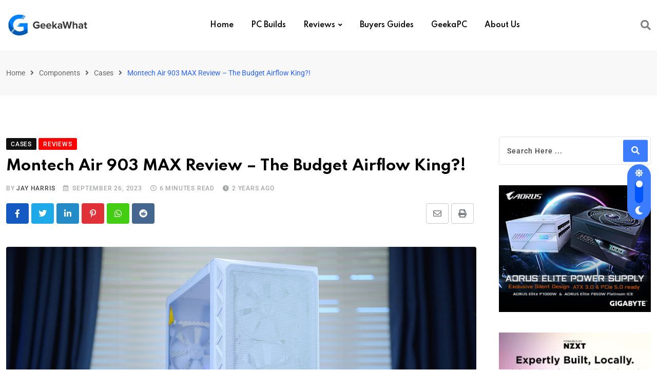

--- FILE ---
content_type: text/html; charset=UTF-8
request_url: https://geekawhat.com/montech-air-903-max-review/
body_size: 40049
content:
<!doctype html>
<html dir="ltr" lang="en-US" data-theme="light-mode">
<head>
	<meta charset="UTF-8">
	<meta name="viewport" content="width=device-width, initial-scale=1.0">
	<link rel="profile" href="https://gmpg.org/xfn/11" />
	<title>Montech Air 903 MAX Review – The Budget Airflow King?! - GeekaWhat</title>
	<style>img:is([sizes="auto" i], [sizes^="auto," i]) { contain-intrinsic-size: 3000px 1500px }</style>
	
		<!-- All in One SEO 4.8.7 - aioseo.com -->
	<meta name="description" content="Montech&#039;s Air 903 MAX is an excellent airflow-focused case that looks to bring some competition to the budget end of the market, but at a low price point." />
	<meta name="robots" content="max-image-preview:large" />
	<meta name="author" content="Jay Harris"/>
	<link rel="canonical" href="https://geekawhat.com/montech-air-903-max-review/" />
	<meta name="generator" content="All in One SEO (AIOSEO) 4.8.7" />
		<meta property="og:locale" content="en_US" />
		<meta property="og:site_name" content="GeekaWhat" />
		<meta property="og:type" content="article" />
		<meta property="og:title" content="Montech Air 903 MAX Review – The Budget Airflow King?! - GeekaWhat" />
		<meta property="og:description" content="Montech&#039;s Air 903 MAX is an excellent airflow-focused case that looks to bring some competition to the budget end of the market, but at a low price point." />
		<meta property="og:url" content="https://geekawhat.com/montech-air-903-max-review/" />
		<meta property="og:image" content="https://geekawhat.com/wp-content/uploads/2023/09/Montech-Air-903-MAX-Feature-Image.jpg" />
		<meta property="og:image:secure_url" content="https://geekawhat.com/wp-content/uploads/2023/09/Montech-Air-903-MAX-Feature-Image.jpg" />
		<meta property="og:image:width" content="1200" />
		<meta property="og:image:height" content="675" />
		<meta property="article:tag" content="140mm" />
		<meta property="article:tag" content="360mm" />
		<meta property="article:tag" content="atx" />
		<meta property="article:tag" content="e-atx" />
		<meta property="article:tag" content="mid-tower" />
		<meta property="article:tag" content="rtx 4000" />
		<meta property="article:published_time" content="2023-09-26T08:24:27+00:00" />
		<meta property="article:modified_time" content="2023-09-26T08:24:28+00:00" />
		<meta property="article:publisher" content="https://www.facebook.com/geekawhat" />
		<meta name="twitter:card" content="summary_large_image" />
		<meta name="twitter:site" content="@geekawhat" />
		<meta name="twitter:title" content="Montech Air 903 MAX Review – The Budget Airflow King?! - GeekaWhat" />
		<meta name="twitter:description" content="Montech&#039;s Air 903 MAX is an excellent airflow-focused case that looks to bring some competition to the budget end of the market, but at a low price point." />
		<meta name="twitter:creator" content="@geekawhat" />
		<meta name="twitter:image" content="https://geekawhat.com/wp-content/uploads/2023/09/Montech-Air-903-MAX-Feature-Image.jpg" />
		<meta name="twitter:label1" content="Written by" />
		<meta name="twitter:data1" content="Jay Harris" />
		<meta name="twitter:label2" content="Est. reading time" />
		<meta name="twitter:data2" content="6 minutes" />
		<script type="application/ld+json" class="aioseo-schema">
			{"@context":"https:\/\/schema.org","@graph":[{"@type":"Article","@id":"https:\/\/geekawhat.com\/montech-air-903-max-review\/#article","name":"Montech Air 903 MAX Review \u2013 The Budget Airflow King?! - GeekaWhat","headline":"Montech Air 903 MAX Review &#8211; The Budget Airflow King?!","author":{"@id":"https:\/\/geekawhat.com\/author\/jayharris\/#author"},"publisher":{"@id":"https:\/\/geekawhat.com\/#organization"},"image":{"@type":"ImageObject","url":"https:\/\/geekawhat.com\/wp-content\/uploads\/2023\/09\/Montech-Air-903-MAX-Feature-Image.jpg","width":1200,"height":675,"caption":"Montech Air 903 MAX Feature Image"},"datePublished":"2023-09-26T08:24:27+00:00","dateModified":"2023-09-26T08:24:28+00:00","inLanguage":"en-US","mainEntityOfPage":{"@id":"https:\/\/geekawhat.com\/montech-air-903-max-review\/#webpage"},"isPartOf":{"@id":"https:\/\/geekawhat.com\/montech-air-903-max-review\/#webpage"},"articleSection":"Cases, Reviews, 140mm, 360mm, ATX, E-ATX, Mid-Tower, RTX 4000"},{"@type":"BreadcrumbList","@id":"https:\/\/geekawhat.com\/montech-air-903-max-review\/#breadcrumblist","itemListElement":[{"@type":"ListItem","@id":"https:\/\/geekawhat.com#listItem","position":1,"name":"Home","item":"https:\/\/geekawhat.com","nextItem":{"@type":"ListItem","@id":"https:\/\/geekawhat.com\/category\/components\/#listItem","name":"Components"}},{"@type":"ListItem","@id":"https:\/\/geekawhat.com\/category\/components\/#listItem","position":2,"name":"Components","item":"https:\/\/geekawhat.com\/category\/components\/","nextItem":{"@type":"ListItem","@id":"https:\/\/geekawhat.com\/category\/components\/cases\/#listItem","name":"Cases"},"previousItem":{"@type":"ListItem","@id":"https:\/\/geekawhat.com#listItem","name":"Home"}},{"@type":"ListItem","@id":"https:\/\/geekawhat.com\/category\/components\/cases\/#listItem","position":3,"name":"Cases","item":"https:\/\/geekawhat.com\/category\/components\/cases\/","nextItem":{"@type":"ListItem","@id":"https:\/\/geekawhat.com\/montech-air-903-max-review\/#listItem","name":"Montech Air 903 MAX Review &#8211; The Budget Airflow King?!"},"previousItem":{"@type":"ListItem","@id":"https:\/\/geekawhat.com\/category\/components\/#listItem","name":"Components"}},{"@type":"ListItem","@id":"https:\/\/geekawhat.com\/montech-air-903-max-review\/#listItem","position":4,"name":"Montech Air 903 MAX Review &#8211; The Budget Airflow King?!","previousItem":{"@type":"ListItem","@id":"https:\/\/geekawhat.com\/category\/components\/cases\/#listItem","name":"Cases"}}]},{"@type":"Organization","@id":"https:\/\/geekawhat.com\/#organization","name":"Geeka Media Group Ltd","description":"Tech News, Reviews & PC Builds!","url":"https:\/\/geekawhat.com\/","logo":{"@type":"ImageObject","url":"https:\/\/3.10.58.239\/wp-content\/uploads\/2022\/03\/Logo-v1-Colour-shift-PSD-4.png","@id":"https:\/\/geekawhat.com\/montech-air-903-max-review\/#organizationLogo"},"image":{"@id":"https:\/\/geekawhat.com\/montech-air-903-max-review\/#organizationLogo"},"sameAs":["https:\/\/www.facebook.com\/geekawhat","https:\/\/www.twitter.com\/geekawhat","https:\/\/www.instagram.com\/geekawhat","https:\/\/www.youtube.com\/geekawhat"]},{"@type":"Person","@id":"https:\/\/geekawhat.com\/author\/jayharris\/#author","url":"https:\/\/geekawhat.com\/author\/jayharris\/","name":"Jay Harris","image":{"@type":"ImageObject","@id":"https:\/\/geekawhat.com\/montech-air-903-max-review\/#authorImage","url":"https:\/\/secure.gravatar.com\/avatar\/4ba8ad1c20d377202e9940d2322981be3788bcda3d04d935224af50fca956db0?s=96&d=mm&r=g","width":96,"height":96,"caption":"Jay Harris"}},{"@type":"WebPage","@id":"https:\/\/geekawhat.com\/montech-air-903-max-review\/#webpage","url":"https:\/\/geekawhat.com\/montech-air-903-max-review\/","name":"Montech Air 903 MAX Review \u2013 The Budget Airflow King?! - GeekaWhat","description":"Montech's Air 903 MAX is an excellent airflow-focused case that looks to bring some competition to the budget end of the market, but at a low price point.","inLanguage":"en-US","isPartOf":{"@id":"https:\/\/geekawhat.com\/#website"},"breadcrumb":{"@id":"https:\/\/geekawhat.com\/montech-air-903-max-review\/#breadcrumblist"},"author":{"@id":"https:\/\/geekawhat.com\/author\/jayharris\/#author"},"creator":{"@id":"https:\/\/geekawhat.com\/author\/jayharris\/#author"},"image":{"@type":"ImageObject","url":"https:\/\/geekawhat.com\/wp-content\/uploads\/2023\/09\/Montech-Air-903-MAX-Feature-Image.jpg","@id":"https:\/\/geekawhat.com\/montech-air-903-max-review\/#mainImage","width":1200,"height":675,"caption":"Montech Air 903 MAX Feature Image"},"primaryImageOfPage":{"@id":"https:\/\/geekawhat.com\/montech-air-903-max-review\/#mainImage"},"datePublished":"2023-09-26T08:24:27+00:00","dateModified":"2023-09-26T08:24:28+00:00"},{"@type":"WebSite","@id":"https:\/\/geekawhat.com\/#website","url":"https:\/\/geekawhat.com\/","name":"GeekaWhat","description":"Tech News, Reviews & PC Builds!","inLanguage":"en-US","publisher":{"@id":"https:\/\/geekawhat.com\/#organization"}}]}
		</script>
		<!-- All in One SEO -->

<noscript><style>#preloader{display:none;}</style></noscript><link rel='dns-prefetch' href='//www.googletagmanager.com' />
<link rel='dns-prefetch' href='//fonts.googleapis.com' />
<meta property="og:site_name" content="GeekaWhat"/><meta property="og:title" content="Montech Air 903 MAX Review &#8211; The Budget Airflow King?!"/><meta property="og:type" content="article"/><meta property="og:url" content="https://geekawhat.com/montech-air-903-max-review/"/><meta property="og:image" content="https://geekawhat.com/wp-content/uploads/2023/09/Montech-Air-903-MAX-Feature-Image-300x169.jpg"/>		<!-- This site uses the Google Analytics by MonsterInsights plugin v9.11.1 - Using Analytics tracking - https://www.monsterinsights.com/ -->
		<!-- Note: MonsterInsights is not currently configured on this site. The site owner needs to authenticate with Google Analytics in the MonsterInsights settings panel. -->
					<!-- No tracking code set -->
				<!-- / Google Analytics by MonsterInsights -->
		<link rel='stylesheet' id='wp-block-library-css' href='https://geekawhat.com/wp-includes/css/dist/block-library/style.min.css?ver=6.8.2' type='text/css' media='all' />
<style id='wp-block-library-theme-inline-css' type='text/css'>
.wp-block-audio :where(figcaption){color:#555;font-size:13px;text-align:center}.is-dark-theme .wp-block-audio :where(figcaption){color:#ffffffa6}.wp-block-audio{margin:0 0 1em}.wp-block-code{border:1px solid #ccc;border-radius:4px;font-family:Menlo,Consolas,monaco,monospace;padding:.8em 1em}.wp-block-embed :where(figcaption){color:#555;font-size:13px;text-align:center}.is-dark-theme .wp-block-embed :where(figcaption){color:#ffffffa6}.wp-block-embed{margin:0 0 1em}.blocks-gallery-caption{color:#555;font-size:13px;text-align:center}.is-dark-theme .blocks-gallery-caption{color:#ffffffa6}:root :where(.wp-block-image figcaption){color:#555;font-size:13px;text-align:center}.is-dark-theme :root :where(.wp-block-image figcaption){color:#ffffffa6}.wp-block-image{margin:0 0 1em}.wp-block-pullquote{border-bottom:4px solid;border-top:4px solid;color:currentColor;margin-bottom:1.75em}.wp-block-pullquote cite,.wp-block-pullquote footer,.wp-block-pullquote__citation{color:currentColor;font-size:.8125em;font-style:normal;text-transform:uppercase}.wp-block-quote{border-left:.25em solid;margin:0 0 1.75em;padding-left:1em}.wp-block-quote cite,.wp-block-quote footer{color:currentColor;font-size:.8125em;font-style:normal;position:relative}.wp-block-quote:where(.has-text-align-right){border-left:none;border-right:.25em solid;padding-left:0;padding-right:1em}.wp-block-quote:where(.has-text-align-center){border:none;padding-left:0}.wp-block-quote.is-large,.wp-block-quote.is-style-large,.wp-block-quote:where(.is-style-plain){border:none}.wp-block-search .wp-block-search__label{font-weight:700}.wp-block-search__button{border:1px solid #ccc;padding:.375em .625em}:where(.wp-block-group.has-background){padding:1.25em 2.375em}.wp-block-separator.has-css-opacity{opacity:.4}.wp-block-separator{border:none;border-bottom:2px solid;margin-left:auto;margin-right:auto}.wp-block-separator.has-alpha-channel-opacity{opacity:1}.wp-block-separator:not(.is-style-wide):not(.is-style-dots){width:100px}.wp-block-separator.has-background:not(.is-style-dots){border-bottom:none;height:1px}.wp-block-separator.has-background:not(.is-style-wide):not(.is-style-dots){height:2px}.wp-block-table{margin:0 0 1em}.wp-block-table td,.wp-block-table th{word-break:normal}.wp-block-table :where(figcaption){color:#555;font-size:13px;text-align:center}.is-dark-theme .wp-block-table :where(figcaption){color:#ffffffa6}.wp-block-video :where(figcaption){color:#555;font-size:13px;text-align:center}.is-dark-theme .wp-block-video :where(figcaption){color:#ffffffa6}.wp-block-video{margin:0 0 1em}:root :where(.wp-block-template-part.has-background){margin-bottom:0;margin-top:0;padding:1.25em 2.375em}
</style>
<style id='classic-theme-styles-inline-css' type='text/css'>
/*! This file is auto-generated */
.wp-block-button__link{color:#fff;background-color:#32373c;border-radius:9999px;box-shadow:none;text-decoration:none;padding:calc(.667em + 2px) calc(1.333em + 2px);font-size:1.125em}.wp-block-file__button{background:#32373c;color:#fff;text-decoration:none}
</style>
<style id='global-styles-inline-css' type='text/css'>
:root{--wp--preset--aspect-ratio--square: 1;--wp--preset--aspect-ratio--4-3: 4/3;--wp--preset--aspect-ratio--3-4: 3/4;--wp--preset--aspect-ratio--3-2: 3/2;--wp--preset--aspect-ratio--2-3: 2/3;--wp--preset--aspect-ratio--16-9: 16/9;--wp--preset--aspect-ratio--9-16: 9/16;--wp--preset--color--black: #000000;--wp--preset--color--cyan-bluish-gray: #abb8c3;--wp--preset--color--white: #ffffff;--wp--preset--color--pale-pink: #f78da7;--wp--preset--color--vivid-red: #cf2e2e;--wp--preset--color--luminous-vivid-orange: #ff6900;--wp--preset--color--luminous-vivid-amber: #fcb900;--wp--preset--color--light-green-cyan: #7bdcb5;--wp--preset--color--vivid-green-cyan: #00d084;--wp--preset--color--pale-cyan-blue: #8ed1fc;--wp--preset--color--vivid-cyan-blue: #0693e3;--wp--preset--color--vivid-purple: #9b51e0;--wp--preset--color--neeon-primary: #2962ff;--wp--preset--color--neeon-secondary: #0034c2;--wp--preset--color--neeon-button-dark-gray: #333333;--wp--preset--color--neeon-button-light-gray: #a5a6aa;--wp--preset--color--neeon-button-white: #ffffff;--wp--preset--gradient--vivid-cyan-blue-to-vivid-purple: linear-gradient(135deg,rgba(6,147,227,1) 0%,rgb(155,81,224) 100%);--wp--preset--gradient--light-green-cyan-to-vivid-green-cyan: linear-gradient(135deg,rgb(122,220,180) 0%,rgb(0,208,130) 100%);--wp--preset--gradient--luminous-vivid-amber-to-luminous-vivid-orange: linear-gradient(135deg,rgba(252,185,0,1) 0%,rgba(255,105,0,1) 100%);--wp--preset--gradient--luminous-vivid-orange-to-vivid-red: linear-gradient(135deg,rgba(255,105,0,1) 0%,rgb(207,46,46) 100%);--wp--preset--gradient--very-light-gray-to-cyan-bluish-gray: linear-gradient(135deg,rgb(238,238,238) 0%,rgb(169,184,195) 100%);--wp--preset--gradient--cool-to-warm-spectrum: linear-gradient(135deg,rgb(74,234,220) 0%,rgb(151,120,209) 20%,rgb(207,42,186) 40%,rgb(238,44,130) 60%,rgb(251,105,98) 80%,rgb(254,248,76) 100%);--wp--preset--gradient--blush-light-purple: linear-gradient(135deg,rgb(255,206,236) 0%,rgb(152,150,240) 100%);--wp--preset--gradient--blush-bordeaux: linear-gradient(135deg,rgb(254,205,165) 0%,rgb(254,45,45) 50%,rgb(107,0,62) 100%);--wp--preset--gradient--luminous-dusk: linear-gradient(135deg,rgb(255,203,112) 0%,rgb(199,81,192) 50%,rgb(65,88,208) 100%);--wp--preset--gradient--pale-ocean: linear-gradient(135deg,rgb(255,245,203) 0%,rgb(182,227,212) 50%,rgb(51,167,181) 100%);--wp--preset--gradient--electric-grass: linear-gradient(135deg,rgb(202,248,128) 0%,rgb(113,206,126) 100%);--wp--preset--gradient--midnight: linear-gradient(135deg,rgb(2,3,129) 0%,rgb(40,116,252) 100%);--wp--preset--gradient--neeon-gradient-color: linear-gradient(135deg, rgba(255, 0, 0, 1) 0%, rgba(252, 75, 51, 1) 100%);--wp--preset--font-size--small: 12px;--wp--preset--font-size--medium: 20px;--wp--preset--font-size--large: 36px;--wp--preset--font-size--x-large: 42px;--wp--preset--font-size--normal: 16px;--wp--preset--font-size--huge: 50px;--wp--preset--spacing--20: 0.44rem;--wp--preset--spacing--30: 0.67rem;--wp--preset--spacing--40: 1rem;--wp--preset--spacing--50: 1.5rem;--wp--preset--spacing--60: 2.25rem;--wp--preset--spacing--70: 3.38rem;--wp--preset--spacing--80: 5.06rem;--wp--preset--shadow--natural: 6px 6px 9px rgba(0, 0, 0, 0.2);--wp--preset--shadow--deep: 12px 12px 50px rgba(0, 0, 0, 0.4);--wp--preset--shadow--sharp: 6px 6px 0px rgba(0, 0, 0, 0.2);--wp--preset--shadow--outlined: 6px 6px 0px -3px rgba(255, 255, 255, 1), 6px 6px rgba(0, 0, 0, 1);--wp--preset--shadow--crisp: 6px 6px 0px rgba(0, 0, 0, 1);}:where(.is-layout-flex){gap: 0.5em;}:where(.is-layout-grid){gap: 0.5em;}body .is-layout-flex{display: flex;}.is-layout-flex{flex-wrap: wrap;align-items: center;}.is-layout-flex > :is(*, div){margin: 0;}body .is-layout-grid{display: grid;}.is-layout-grid > :is(*, div){margin: 0;}:where(.wp-block-columns.is-layout-flex){gap: 2em;}:where(.wp-block-columns.is-layout-grid){gap: 2em;}:where(.wp-block-post-template.is-layout-flex){gap: 1.25em;}:where(.wp-block-post-template.is-layout-grid){gap: 1.25em;}.has-black-color{color: var(--wp--preset--color--black) !important;}.has-cyan-bluish-gray-color{color: var(--wp--preset--color--cyan-bluish-gray) !important;}.has-white-color{color: var(--wp--preset--color--white) !important;}.has-pale-pink-color{color: var(--wp--preset--color--pale-pink) !important;}.has-vivid-red-color{color: var(--wp--preset--color--vivid-red) !important;}.has-luminous-vivid-orange-color{color: var(--wp--preset--color--luminous-vivid-orange) !important;}.has-luminous-vivid-amber-color{color: var(--wp--preset--color--luminous-vivid-amber) !important;}.has-light-green-cyan-color{color: var(--wp--preset--color--light-green-cyan) !important;}.has-vivid-green-cyan-color{color: var(--wp--preset--color--vivid-green-cyan) !important;}.has-pale-cyan-blue-color{color: var(--wp--preset--color--pale-cyan-blue) !important;}.has-vivid-cyan-blue-color{color: var(--wp--preset--color--vivid-cyan-blue) !important;}.has-vivid-purple-color{color: var(--wp--preset--color--vivid-purple) !important;}.has-black-background-color{background-color: var(--wp--preset--color--black) !important;}.has-cyan-bluish-gray-background-color{background-color: var(--wp--preset--color--cyan-bluish-gray) !important;}.has-white-background-color{background-color: var(--wp--preset--color--white) !important;}.has-pale-pink-background-color{background-color: var(--wp--preset--color--pale-pink) !important;}.has-vivid-red-background-color{background-color: var(--wp--preset--color--vivid-red) !important;}.has-luminous-vivid-orange-background-color{background-color: var(--wp--preset--color--luminous-vivid-orange) !important;}.has-luminous-vivid-amber-background-color{background-color: var(--wp--preset--color--luminous-vivid-amber) !important;}.has-light-green-cyan-background-color{background-color: var(--wp--preset--color--light-green-cyan) !important;}.has-vivid-green-cyan-background-color{background-color: var(--wp--preset--color--vivid-green-cyan) !important;}.has-pale-cyan-blue-background-color{background-color: var(--wp--preset--color--pale-cyan-blue) !important;}.has-vivid-cyan-blue-background-color{background-color: var(--wp--preset--color--vivid-cyan-blue) !important;}.has-vivid-purple-background-color{background-color: var(--wp--preset--color--vivid-purple) !important;}.has-black-border-color{border-color: var(--wp--preset--color--black) !important;}.has-cyan-bluish-gray-border-color{border-color: var(--wp--preset--color--cyan-bluish-gray) !important;}.has-white-border-color{border-color: var(--wp--preset--color--white) !important;}.has-pale-pink-border-color{border-color: var(--wp--preset--color--pale-pink) !important;}.has-vivid-red-border-color{border-color: var(--wp--preset--color--vivid-red) !important;}.has-luminous-vivid-orange-border-color{border-color: var(--wp--preset--color--luminous-vivid-orange) !important;}.has-luminous-vivid-amber-border-color{border-color: var(--wp--preset--color--luminous-vivid-amber) !important;}.has-light-green-cyan-border-color{border-color: var(--wp--preset--color--light-green-cyan) !important;}.has-vivid-green-cyan-border-color{border-color: var(--wp--preset--color--vivid-green-cyan) !important;}.has-pale-cyan-blue-border-color{border-color: var(--wp--preset--color--pale-cyan-blue) !important;}.has-vivid-cyan-blue-border-color{border-color: var(--wp--preset--color--vivid-cyan-blue) !important;}.has-vivid-purple-border-color{border-color: var(--wp--preset--color--vivid-purple) !important;}.has-vivid-cyan-blue-to-vivid-purple-gradient-background{background: var(--wp--preset--gradient--vivid-cyan-blue-to-vivid-purple) !important;}.has-light-green-cyan-to-vivid-green-cyan-gradient-background{background: var(--wp--preset--gradient--light-green-cyan-to-vivid-green-cyan) !important;}.has-luminous-vivid-amber-to-luminous-vivid-orange-gradient-background{background: var(--wp--preset--gradient--luminous-vivid-amber-to-luminous-vivid-orange) !important;}.has-luminous-vivid-orange-to-vivid-red-gradient-background{background: var(--wp--preset--gradient--luminous-vivid-orange-to-vivid-red) !important;}.has-very-light-gray-to-cyan-bluish-gray-gradient-background{background: var(--wp--preset--gradient--very-light-gray-to-cyan-bluish-gray) !important;}.has-cool-to-warm-spectrum-gradient-background{background: var(--wp--preset--gradient--cool-to-warm-spectrum) !important;}.has-blush-light-purple-gradient-background{background: var(--wp--preset--gradient--blush-light-purple) !important;}.has-blush-bordeaux-gradient-background{background: var(--wp--preset--gradient--blush-bordeaux) !important;}.has-luminous-dusk-gradient-background{background: var(--wp--preset--gradient--luminous-dusk) !important;}.has-pale-ocean-gradient-background{background: var(--wp--preset--gradient--pale-ocean) !important;}.has-electric-grass-gradient-background{background: var(--wp--preset--gradient--electric-grass) !important;}.has-midnight-gradient-background{background: var(--wp--preset--gradient--midnight) !important;}.has-small-font-size{font-size: var(--wp--preset--font-size--small) !important;}.has-medium-font-size{font-size: var(--wp--preset--font-size--medium) !important;}.has-large-font-size{font-size: var(--wp--preset--font-size--large) !important;}.has-x-large-font-size{font-size: var(--wp--preset--font-size--x-large) !important;}
:where(.wp-block-post-template.is-layout-flex){gap: 1.25em;}:where(.wp-block-post-template.is-layout-grid){gap: 1.25em;}
:where(.wp-block-columns.is-layout-flex){gap: 2em;}:where(.wp-block-columns.is-layout-grid){gap: 2em;}
:root :where(.wp-block-pullquote){font-size: 1.5em;line-height: 1.6;}
</style>
<link rel='stylesheet' id='fontawesome-css' href='https://geekawhat.com/wp-content/plugins/wp-review-pro/public/css/font-awesome.min.css?ver=4.7.0-modified' type='text/css' media='all' />
<link rel='stylesheet' id='wp_review-style-css' href='https://geekawhat.com/wp-content/plugins/wp-review-pro/public/css/wp-review.css?ver=3.4.11' type='text/css' media='all' />
<link rel='stylesheet' id='neeon-gfonts-css' href='//fonts.googleapis.com/css?family=Roboto%3A500%2C700%2C400%7CSpartan%3A400%2C500%2C600%2C700%2C600&#038;display=fallback&#038;ver=1.6' type='text/css' media='all' />
<link rel='stylesheet' id='bootstrap-css' href='https://geekawhat.com/wp-content/themes/neeon/assets/css/bootstrap.min.css?ver=1.6' type='text/css' media='all' />
<link rel='stylesheet' id='flaticon-neeon-css' href='https://geekawhat.com/wp-content/themes/neeon/assets/fonts/flaticon-neeon/flaticon.css?ver=1.6' type='text/css' media='all' />
<link rel='stylesheet' id='magnific-popup-css' href='https://geekawhat.com/wp-content/themes/neeon/assets/css/magnific-popup.css?ver=1.6' type='text/css' media='all' />
<link rel='stylesheet' id='font-awesome-css' href='https://geekawhat.com/wp-content/themes/neeon/assets/css/font-awesome.min.css?ver=1.6' type='text/css' media='all' />
<link rel='stylesheet' id='animate-css' href='https://geekawhat.com/wp-content/themes/neeon/assets/css/animate.min.css?ver=1.6' type='text/css' media='all' />
<link rel='stylesheet' id='neeon-default-css' href='https://geekawhat.com/wp-content/themes/neeon/assets/css/default.css?ver=1.6' type='text/css' media='all' />
<link rel='stylesheet' id='neeon-elementor-css' href='https://geekawhat.com/wp-content/themes/neeon/assets/css/elementor.css?ver=1.6' type='text/css' media='all' />
<link rel='stylesheet' id='neeon-style-css' href='https://geekawhat.com/wp-content/themes/neeon/assets/css/style.css?ver=1.6' type='text/css' media='all' />
<style id='neeon-style-inline-css' type='text/css'>
	
	.entry-banner {
					background-color: #f7f7f7;
			}

	.content-area {
		padding-top: 80px; 
		padding-bottom: 80px;
	}

		#page .content-area {
		background-image: url(  );
		background-color: #ffffff;
	}
	
	.error-page-area {		 
		background-color: #ffffff;
	}
	
	
</style>
<style id='neeon-dynamic-inline-css' type='text/css'>
@media ( min-width:1400px ) { .container {  max-width: 1320px; } } a { color: #3c7cff; } .primary-color { color: #3c7cff; } .secondary-color { color: #0054ff; } #preloader { background-color: #ffffff; } .loader .cssload-inner.cssload-one, .loader .cssload-inner.cssload-two, .loader .cssload-inner.cssload-three { border-color: #3c7cff; } .scroll-wrap:after { color: #3c7cff; } .scroll-wrap svg.scroll-circle path {   stroke: #3c7cff; } .site-header .site-branding a, .mean-container .mean-bar .mobile-logo, .additional-menu-area .sidenav .additional-logo a { color: #3c7cff; } body { color: #6c6f72; font-family: 'Roboto', sans-serif !important; font-size: 16px; line-height: 28px; font-weight : normal; font-style: normal; } h1,h2,h3,h4,h5,h6 { font-family: 'Spartan', sans-serif; font-weight : 700; } h1 { font-size: 36px; line-height: 40px; font-style: normal; } h2 { font-size: 28.44px; line-height: 32px; font-style: normal; } h3 { font-size: 22.63px; line-height: 33px; font-style: normal; } h4 { font-size: 20.25px; line-height: 30px; font-style: normal; } h5 { font-size: 18px; line-height: 28px; font-style: normal; } h6 { font-size: 16px; line-height: 26px; font-style: normal; } .topbar-style-1 .header-top-bar { background-color: #292929; color: #e0e0e0; } .ticker-title { color: #e0e0e0; } .topbar-style-1 .tophead-social li a i, .topbar-style-1 .header-top-bar .social-label, .topbar-style-1 .header-top-bar a { color: #e0e0e0; } .topbar-style-1 .header-top-bar i, .topbar-style-1 .header-top-bar a:hover, .topbar-style-1 .tophead-social li a:hover i { color: #ffffff; } .topbar-style-2 .header-top-bar { background-color: #2962ff; color: #ffffff; } .topbar-style-2 .header-top-bar a { color: #ffffff; } .topbar-style-2 .tophead-left i, .topbar-style-2 .tophead-right i { color: #ffffff; } .topbar-style-3 .header-top-bar { background-color: #f7f7f7; color: #818181; } .topbar-style-3 .header-top-bar .social-label { color: #818181; } .topbar-style-3 .header-top-bar a { color: #818181; } .topbar-style-3 .tophead-left i, .topbar-style-3 .tophead-right i { color: #818181; } .topbar-style-4 .header-top-bar { background-color: #292929; color: #c7c3c3; } .topbar-style-4 .header-top-bar .social-label { color: #c7c3c3; } .topbar-style-4 .header-top-bar a { color: #c7c3c3; } .topbar-style-4 .tophead-left i, .topbar-style-4 .tophead-right i { color: #ffffff; } .site-header .main-navigation nav ul li a { font-family: 'Spartan', sans-serif; font-size: 14px; line-height: 22px; font-weight : 600; color: #000000; font-style: normal; } .site-header .main-navigation ul li ul li a { font-family: 'Spartan', sans-serif; font-size: 13px; line-height: 22px; font-weight : 500; color: #656567; font-style: normal; } .mean-container .mean-nav ul li a { font-family: 'Spartan', sans-serif; font-size: 13px; line-height: 22px; font-weight : 600; font-style: normal; } .rt-topbar-menu .menu li a { font-family: 'Spartan', sans-serif; font-size: 14px; line-height: 22px; color: #c7c3c3; font-style: normal; } .site-header .main-navigation ul.menu > li > a:hover { color: #3c7cff; } .site-header .main-navigation ul.menu li.current-menu-item > a, .site-header .main-navigation ul.menu > li.current > a { color: #3c7cff; } .site-header .main-navigation ul.menu li.current-menu-ancestor > a { color: #3c7cff; } .header-style-1 .site-header .rt-sticky-menu .main-navigation nav > ul > li > a, .header-style-2 .site-header .rt-sticky-menu .main-navigation nav > ul > li > a, .header-style-3 .site-header .rt-sticky-menu .main-navigation nav > ul > li > a, .header-style-4 .site-header .rt-sticky-menu .main-navigation nav > ul > li > a { color: #000000; } .header-style-1 .site-header .rt-sticky-menu .main-navigation nav > ul > li > a:hover, .header-style-2 .site-header .rt-sticky-menu .main-navigation nav > ul > li > a:hover, .header-style-3 .site-header .rt-sticky-menu .main-navigation nav > ul > li > a:hover, .header-style-4 .site-header .rt-sticky-menu .main-navigation nav > ul > li > a:hover { color: #3c7cff; } .site-header .main-navigation nav ul li a.active { color: #3c7cff; } .site-header .main-navigation nav > ul > li > a::before { background-color: #3c7cff; } .header-style-1 .site-header .main-navigation ul.menu > li.current > a:hover, .header-style-1 .site-header .main-navigation ul.menu > li.current-menu-item > a:hover, .header-style-1 .site-header .main-navigation ul li a.active, .header-style-1 .site-header .main-navigation ul.menu > li.current-menu-item > a, .header-style-1 .site-header .main-navigation ul.menu > li.current > a { color: #3c7cff; } .info-menu-bar .cart-icon-area .cart-icon-num, .header-search-field .search-form .search-button:hover { background-color: #3c7cff; } .additional-menu-area .sidenav-social span a:hover { background-color: #3c7cff; } .additional-menu-area .sidenav ul li a:hover { color: #3c7cff; } .rt-slide-nav .offscreen-navigation li.current-menu-item > a, .rt-slide-nav .offscreen-navigation li.current-menu-parent > a { color: #3c7cff; } .rt-slide-nav .offscreen-navigation ul li > a:hover:before { background-color: #3c7cff; } .site-header .main-navigation ul li ul { background-color: #ffffff; } .site-header .main-navigation ul.menu li ul.sub-menu li a:hover { color: #3c7cff; } .site-header .main-navigation ul li ul.sub-menu li:hover > a:before { background-color: #3c7cff; } .site-header .main-navigation ul li ul.sub-menu li.menu-item-has-children:hover:before { color: #3c7cff; } .site-header .main-navigation ul li ul li:hover { background-color: #ffffff; } .site-header .main-navigation ul li.mega-menu > ul.sub-menu { background-color: #ffffff} .site-header .main-navigation ul li.mega-menu > ul.sub-menu li:before { color: #3c7cff; } .site-header .main-navigation ul li ul.sub-menu li.menu-item-has-children:before { color: #656567; } .mean-container a.meanmenu-reveal, .mean-container .mean-nav ul li a.mean-expand { color: #3c7cff; } .mean-container a.meanmenu-reveal span { background-color: #3c7cff; } .mean-container .mean-nav ul li a:hover, .mean-container .mean-nav > ul > li.current-menu-item > a { color: #3c7cff; } .mean-container .mean-nav ul li.current_page_item > a, .mean-container .mean-nav ul li.current-menu-item > a, .mean-container .mean-nav ul li.current-menu-parent > a { color: #3c7cff; } .cart-area .cart-trigger-icon > span { background-color: #3c7cff; } .site-header .search-box .search-text { border-color: #3c7cff; } .header-style-1 .site-header .header-top .icon-left, .header-style-1 .site-header .header-top .info-text a:hover { color: #3c7cff; } .header-style-2 .header-icon-area .header-search-box a:hover i { background-color: #3c7cff; } .header-style-3 .site-header .info-wrap .info i { color: #3c7cff; } .header-style-6 .header-search-six .search-form button:hover, .header-style-8 .header-search-six .search-form button:hover, .header-style-10 .header-search-six .search-form button:hover { color: #3c7cff; } .cart-area .cart-trigger-icon:hover, .header-icon-area .search-icon a:hover, .header-icon-area .user-icon-area a:hover, .menu-user .user-icon-area a:hover { color: #3c7cff; } .header__switch, .additional-menu-area .sidenav .closebtn { background-color: #3c7cff; } .mobile-top-bar .header-top .icon-left, .mobile-top-bar .header-top .info-text a:hover, .additional-menu-area .sidenav-address span a:hover, .additional-menu-area .sidenav-address span i { color: #3c7cff; } .header__switch__main {   background: #0054ff; } .breadcrumb-area .entry-breadcrumb span a, .breadcrumb-trail ul.trail-items li a { color: #646464; } .breadcrumb-area .entry-breadcrumb span a:hover, .breadcrumb-trail ul.trail-items li a:hover { color: #2962ff; } .breadcrumb-trail ul.trail-items li, .entry-banner .entry-breadcrumb .delimiter, .entry-banner .entry-breadcrumb .dvdr { color: #646464; } .breadcrumb-area .entry-breadcrumb .current-item { color: #2962ff; } .entry-banner:after {   background: rgba(247, 247, 247, 0.1); } .entry-banner .entry-banner-content { padding-top: 30px; padding-bottom: 30px; } .footer-area .widgettitle { color: #ffffff; } .footer-top-area .widget a, .footer-top-area .widget ul.menu li a:before, .footer-top-area .widget_archive li a:before, .footer-top-area ul li.recentcomments a:before, .footer-top-area ul li.recentcomments span a:before, .footer-top-area .widget_categories li a:before, .footer-top-area .widget_pages li a:before, .footer-top-area .widget_meta li a:before, .footer-top-area .widget_recent_entries ul li a:before, .footer-top-area .post-box-style .post-content .entry-title a { color: #d0d0d0; } .footer-top-area .widget a:hover, .footer-top-area .widget a:active, .footer-top-area ul li a:hover i, .footer-top-area .widget ul.menu li a:hover:before, .footer-top-area .widget_archive li a:hover:before, .footer-top-area .widget_categories li a:hover:before, .footer-top-area .widget_pages li a:hover:before, .footer-top-area .widget_meta li a:hover:before, .footer-top-area .widget_recent_entries ul li a:hover:before, .footer-top-area .post-box-style .post-content .entry-title a:hover { color: #ffffff; } .footer-top-area .widget_tag_cloud a { color: #d0d0d0 !important; } .footer-top-area .widget_tag_cloud a:hover { color: #ffffff !important; } .footer-top-area .post-box-style .post-box-cat a, .footer-top-area .post-box-style .post-box-date, .footer-top-area .post-box-style .entry-cat a, .footer-top-area .post-box-style .entry-date { color: #d0d0d0; } .footer-area .footer-social li a:hover { background: #3c7cff; } .footer-top-area .widget_categories ul li a:hover::before, .footer-top-area .rt-category .rt-item a:hover .rt-cat-name::before { background-color: #3c7cff; } .rt-box-title-1 span { border-top-color: #3c7cff; } .footer-area .copyright { color: #d0d0d0; } .footer-area .copyright a { color: #d0d0d0; } .footer-area .copyright a:hover { color: #ffffff; } .footer-style-1 .footer-area { background-color: #0f1012; color: #d0d0d0; } .footer-style-2 .footer-top-area { background-color: #0f1012; color: #d0d0d0; } .footer-style-3 .footer-area .widgettitle {   color: #ffffff; } .footer-style-3 .footer-top-area { background-color: #0f1012; color: #d0d0d0; } .footer-style-3 .footer-area .copyright { color: #d0d0d0; } .footer-style-3 .footer-area .copyright a:hover {   color: #ffffff; } .footer-style-3 .footer-top-area a, .footer-style-3 .footer-area .copyright a, .footer-style-3 .footer-top-area .widget ul.menu li a { color: #d0d0d0; } .footer-style-3 .footer-top-area a:hover, .footer-style-3 .footer-area .copyright a:hover, .footer-style-3 .footer-top-area .widget ul.menu li a:hover { color: #ffffff; } .footer-style-3 .footer-top-area .widget ul.menu li a:after {   background-color: #ffffff; } .footer-style-4 .footer-area { background-color: #0f1012; color: #d0d0d0; } .footer-style-5 .footer-area .widgettitle {   color: #000000; } .footer-style-5 .footer-area { background-color: #f7f7f7; color: #000000; } .footer-style-5 .footer-top-area .widget a, .footer-style-5 .footer-top-area .post-box-style .post-content .entry-title a, .footer-style-5 .footer-top-area .post-box-style .post-content .entry-title a:hover { color: #000000; } .footer-style-5 .footer-top-area .widget a:hover, .footer-style-5 .footer-area .copyright a:hover { color: #2962ff; } .footer-style-5 .footer-area .copyright, .footer-style-5 .footer-area .copyright a, .footer-style-5 .footer-top-area .post-box-style .entry-cat a, .footer-style-5 .footer-top-area .post-box-style .entry-date {   color: #a5a6aa; } .post-box-style .entry-cat a:hover, .post-tab-layout .post-tab-cat a:hover { color: #3c7cff; } .sidebar-widget-area .widget .widgettitle .titledot, .rt-category-style2 .rt-item:hover .rt-cat-count, .sidebar-widget-area .widget_tag_cloud a:hover, .sidebar-widget-area .widget_product_tag_cloud a:hover, .post-box-style .item-list:hover .post-box-img .post-img::after, .post-tab-layout ul.btn-tab li .active, .post-tab-layout ul.btn-tab li a:hover { background-color: #3c7cff; } .rt-image-style3 .rt-image:after, .widget_neeon_about_author .author-widget:after { background-image: linear-gradient(38deg, #512da8 0%, #3c7cff 100%); } .error-page-content .error-title { color: #000000; } .error-page-content p { color: #6c6f72; } .play-btn-white, a.button-style-4:hover { color: #3c7cff; } .button-style-2, .search-form button, .play-btn-primary, .button-style-1:hover:before, a.button-style-3:hover, .section-title .swiper-button > div:hover { background-color: #3c7cff; } .play-btn-primary:hover, .play-btn-white:hover, .play-btn-white-xl:hover, .play-btn-white-lg:hover, .play-btn-transparent:hover, .play-btn-transparent-2:hover, .play-btn-transparent-3:hover, .play-btn-gray:hover, .search-form button:hover, .button-style-2:hover:before { background-color: #0054ff; } a.button-style-4.btn-common:hover path.rt-button-cap { stroke: #3c7cff; } .entry-header ul.entry-meta li a:hover, .entry-footer ul.item-tags li a:hover { color: #3c7cff; } .rt-related-post-info .post-title a:hover, .rt-related-post-info .post-date ul li.post-relate-date, .post-detail-style2 .show-image .entry-header ul.entry-meta li a:hover { color: #3c7cff; } .about-author ul.author-box-social li a:hover, .rt-related-post .entry-content .entry-categories a:hover { color: #3c7cff; } .post-navigation a:hover { color: #3c7cff; } .entry-header .entry-meta ul li i, .entry-header .entry-meta ul li a:hover { color: #3c7cff; } .single-post .entry-content ol li:before, .entry-content ol li:before, .meta-tags a:hover, .single .neeon-progress-bar { background-color: #3c7cff; } .rt-related-post .title-section h2:after, .single-post .ajax-scroll-post > .type-post:after { background-color: #3c7cff; } .entry-footer .item-tags a:hover { background-color: #3c7cff; } .blog-box ul.entry-meta li a:hover, .blog-layout-1 .blog-box ul.entry-meta li a:hover, .blog-box ul.entry-meta li.post-comment a:hover { color: #3c7cff; } .entry-categories .category-style, .admin-author .author-designation::after, .admin-author .author-box-social li a:hover { background-color: #3c7cff; } #respond form .btn-send { background-color: #3c7cff; } #respond form .btn-send:hover {   background: #0054ff; } .item-comments .item-comments-list ul.comments-list li .comment-reply { background-color: #3c7cff; } form.post-password-form input[type="submit"] {   background: #3c7cff; } form.post-password-form input[type="submit"]:hover {   background: #0054ff; } .pagination-area li.active a:hover, .pagination-area ul li.active a, .pagination-area ul li a:hover, .pagination-area ul li span.current { background-color: #3c7cff; } .fluentform .subscribe-form h4::after, .fluentform .subscribe-form h4::before, .fluentform .contact-form .ff_btn_style, .fluentform .subscribe-form .ff_btn_style, .fluentform .subscribe-form-2 .ff_btn_style, .fluentform .contact-form .ff_btn_style:hover, .fluentform .subscribe-form .ff_btn_style:hover, .fluentform .subscribe-form-2 .ff_btn_style:hover { background-color: #3c7cff; } .fluentform .contact-form .ff_btn_style:hover:before, .fluentform .subscribe-form .ff_btn_style:hover:before, .fluentform .subscribe-form-2 .ff_btn_style:hover:before { background-color: #0054ff; } .fluentform .contact-form .ff-el-form-control:focus, .fluentform .subscribe-form .ff-el-form-control:focus, .fluentform .subscribe-form-2 .ff-el-form-control:focus { border-color: #3c7cff; } #sb_instagram #sbi_images .sbi_item .sbi_photo_wrap::before {   background-color: rgba(60, 124, 255, 0.7); } .ticker-wrapper .ticker-swipe { background-color: #292929; } .ticker-content a { color: #e0e0e0 !important; } .ticker-content a:hover { color: #ffffff !important; } .single .neeon-progress-bar {   height: 4px;   background: #2962ff; } .rt-news-ticker-holder i { background-image: linear-gradient(45deg, #0054ff, #3c7cff); } body .wpuf-dashboard-container .wpuf-pagination .page-numbers.current, body .wpuf-dashboard-container .wpuf-pagination .page-numbers:hover, body .wpuf-dashboard-container .wpuf-dashboard-navigation .wpuf-menu-item.active a, body .wpuf-dashboard-container .wpuf-dashboard-navigation .wpuf-menu-item:hover a, .wpuf-login-form .submit > input, .wpuf-submit > input, .wpuf-submit > button {   background: #3c7cff; } .wpuf-login-form .submit > input:hover, .wpuf-submit > input:hover, .wpuf-submit > button:hover {   background: #0054ff; } .woocommerce-MyAccount-navigation ul li a:hover, .woocommerce .rt-product-block .price-title-box .rt-title a:hover, .woocommerce .product-details-page .product_meta > span a:hover, .woocommerce-cart table.woocommerce-cart-form__contents .product-name a:hover, .woocommerce .product-details-page .post-social-sharing ul.item-social li a:hover, .woocommerce .product-details-page table.group_table td > label > a:hover, .cart-area .minicart-title a:hover, .cart-area .minicart-remove a:hover { color: #3c7cff; } .woocommerce .rt-product-block .rt-buttons-area .btn-icons a:hover, .woocommerce div.product .woocommerce-tabs ul.tabs li a:before { background-color: #3c7cff; } .woocommerce #respond input#submit.alt, .woocommerce #respond input#submit, .woocommerce button.button.alt, .woocommerce input.button.alt, .woocommerce button.button, .woocommerce a.button.alt, .woocommerce input.button, .woocommerce a.button, .cart-btn a.button, #yith-quick-view-close { background-color: #3c7cff; } .woocommerce #respond input#submit.alt:hover, .woocommerce #respond input#submit:hover, .woocommerce button.button.alt:hover, .woocommerce input.button.alt:hover, .woocommerce button.button:hover, .woocommerce a.button.alt:hover, .woocommerce input.button:hover, .woocommerce a.button:hover, .cart-btn a.button:hover, #yith-quick-view-close:hover { background-color: #0054ff; } .woocommerce-message, .woocommerce-info {   border-top-color: #3c7cff; } [data-theme="dark-mode"] body, [data-theme="dark-mode"] .header-area, [data-theme="dark-mode"] .header-menu, [data-theme="dark-mode"] .site-content, [data-theme="dark-mode"] .error-page-area, [data-theme="dark-mode"] #page .content-area {   background-color: #101213 !important; } [data-theme="dark-mode"] .entry-banner, [data-theme="dark-mode"] .dark-section2, [data-theme="dark-mode"] .elementor-background-overlay, [data-theme="dark-mode"] .topbar-style-1 .header-top-bar, [data-theme="dark-mode"] .additional-menu-area .sidenav, [data-theme="dark-mode"] .dark-section2 .fluentform-widget-wrapper, [data-theme="dark-mode"] .dark-section3 .elementor-widget-wrap, [data-theme="dark-mode"] .dark-section .elementor-widget-container, [data-theme="dark-mode"] blockquote, [data-theme="dark-mode"] .rt-post-slider-default.rt-post-slider-style4 .rt-item .entry-content, [data-theme="dark-mode"] .about-author, [data-theme="dark-mode"] .comments-area, [data-theme="dark-mode"] .elementor-section-wrap .dark-section1.elementor-section, [data-theme="dark-mode"] .dark-site-subscribe .elementor-widget-container, [data-theme="dark-mode"] .sidebar-widget-area .fluentform .frm-fluent-form, [data-theme="dark-mode"] .rt-post-tab-style5 .rt-item-box .entry-content, [data-theme="dark-mode"] .rt-thumb-slider-horizontal-4 .rt-thumnail-area, [data-theme="dark-mode"] .topbar-style-3 .header-top-bar, [data-theme="dark-mode"] .topbar-style-4 .header-top-bar, [data-theme="dark-mode"] .rt-news-ticker .ticker-wrapper .ticker-content, [data-theme="dark-mode"] .rt-news-ticker .ticker-wrapper .ticker, [data-theme="dark-mode"] .rt-news-ticker .ticker-wrapper .ticker-swipe, [data-theme="dark-mode"] .rt-post-slider-style5 .rt-item .rt-image + .entry-content {   background-color: #171818 !important; } [data-theme="dark-mode"] .woocommerce-info, [data-theme="dark-mode"] .woocommerce-checkout #payment, [data-theme="dark-mode"] .woocommerce form .form-row input.input-text, [data-theme="dark-mode"] .woocommerce form .form-row textarea, [data-theme="dark-mode"] .woocommerce .rt-product-block .rt-thumb-wrapper, [data-theme="dark-mode"] .woocommerce-billing-fields .select2-container .select2-selection--single .select2-selection__rendered, [data-theme="dark-mode"] .woocommerce-billing-fields .select2-container .select2-selection--single, [data-theme="dark-mode"] .woocommerce form .form-row .input-text, [data-theme="dark-mode"] .woocommerce-page form .form-row .input-text, [data-theme="dark-mode"] .woocommerce div.product div.images .flex-viewport, [data-theme="dark-mode"] .woocommerce div.product div.images .flex-control-thumbs li, [data-theme="dark-mode"] .rt-post-box-style2 .rt-item-wrap .entry-content, [data-theme="dark-mode"] .rt-post-box-style2 .rt-item-list .list-content {   background-color: #171818; } [data-theme="dark-mode"] body, [data-theme="dark-mode"] .breadcrumb-area .entry-breadcrumb span a, [data-theme="dark-mode"] .rt-post-grid-default .rt-item .post_excerpt, [data-theme="dark-mode"] .rt-post-list-default .rt-item .post_excerpt, [data-theme="dark-mode"] .rt-section-title.style2 .entry-text, [data-theme="dark-mode"] .rt-title-text-button .entry-content, [data-theme="dark-mode"] .rt-contact-info .entry-text, [data-theme="dark-mode"] .rt-contact-info .entry-text a, [data-theme="dark-mode"] .fluentform .subscribe-form p, [data-theme="dark-mode"] .additional-menu-area .sidenav-address span a, [data-theme="dark-mode"] .meta-tags a, [data-theme="dark-mode"] .entry-content p, [data-theme="dark-mode"] #respond .logged-in-as a, [data-theme="dark-mode"] .about-author .author-bio, [data-theme="dark-mode"] .comments-area .main-comments .comment-text, [data-theme="dark-mode"] .rt-skills .rt-skill-each .rt-name, [data-theme="dark-mode"] .rt-skills .rt-skill-each .progress .progress-bar > span, [data-theme="dark-mode"] .team-single .team-info ul li, [data-theme="dark-mode"] .team-single .team-info ul li a, [data-theme="dark-mode"] .error-page-area p, [data-theme="dark-mode"] blockquote.wp-block-quote cite, [data-theme="dark-mode"] .rtrs-review-box .rtrs-review-body p, [data-theme="dark-mode"] .rtrs-review-box .rtrs-review-body .rtrs-review-meta .rtrs-review-date { color: #d7d7d7; } [data-theme="dark-mode"] .wpuf-label label, [data-theme="dark-mode"] .wpuf-el .wpuf-label, [data-theme="dark-mode"] body .wpuf-dashboard-container table.items-table, [data-theme="dark-mode"] body .wpuf-dashboard-container table.items-table a, [data-theme="dark-mode"] .woocommerce .rt-product-block .price-title-box .rt-title a, [data-theme="dark-mode"] .woocommerce .product-details-page .product_meta > span a, [data-theme="dark-mode"] .woocommerce .product-details-page .product_meta > span span { color: #d7d7d7; } [data-theme="dark-mode"] .dark-border, [data-theme="dark-mode"] .dark-border .elementor-element-populated, [data-theme="dark-mode"] .rt-section-title.style1 .entry-title .titleline, [data-theme="dark-mode"] .rt-section-title.style4 .entry-title .titleline, [data-theme="dark-mode"] .header-style-4 .header-menu, [data-theme="dark-mode"] .header-style-10 .header-top, [data-theme="dark-mode"] .header-style-10 .header-search-six .search-form input, [data-theme="dark-mode"] .post-tab-layout ul.btn-tab li a, [data-theme="dark-mode"] .rt-post-tab .post-cat-tab a, [data-theme="dark-mode"] .rt-post-slider-default.rt-post-slider-style4 ul.entry-meta, [data-theme="dark-mode"] .dark-section2 .fluentform-widget-wrapper, [data-theme="dark-mode"] .additional-menu-area .sidenav .sub-menu, [data-theme="dark-mode"] .additional-menu-area .sidenav ul li, [data-theme="dark-mode"] .rt-post-list-style4, [data-theme="dark-mode"] .rt-post-list-default .rt-item, [data-theme="dark-mode"] .post-box-style .rt-news-box-widget, [data-theme="dark-mode"] table th, [data-theme="dark-mode"] table td, [data-theme="dark-mode"] .shop-page-top, [data-theme="dark-mode"] .woocommerce-cart table.woocommerce-cart-form__contents tr td, [data-theme="dark-mode"] .woocommerce-cart table.woocommerce-cart-form__contents tr th, [data-theme="dark-mode"] .woocommerce div.product .woocommerce-tabs ul.tabs, [data-theme="dark-mode"] .woocommerce #reviews #comments ol.commentlist li .comment_container, [data-theme="dark-mode"] .woocommerce-cart table.woocommerce-cart-form__contents, [data-theme="dark-mode"] .sidebar-widget-area .widget .widgettitle .titleline, [data-theme="dark-mode"] .section-title .related-title .titleline, [data-theme="dark-mode"] .meta-tags a, [data-theme="dark-mode"] .search-form .input-group, [data-theme="dark-mode"] .post-navigation .text-left, [data-theme="dark-mode"] .post-navigation .text-right, [data-theme="dark-mode"] .post-detail-style1 .share-box-area .post-share .share-links .email-share-button, [data-theme="dark-mode"] .post-detail-style1 .share-box-area .post-share .share-links .print-share-button, [data-theme="dark-mode"] .rt-thumb-slider-horizontal-4 .rt-thumnail-area .swiper-pagination, [data-theme="dark-mode"] .elementor-category .rt-category-style2 .rt-item, [data-theme="dark-mode"] .rt-post-slider-style4 .swiper-slide, [data-theme="dark-mode"] .header-style-6 .logo-ad-wrap, [data-theme="dark-mode"] .apsc-theme-2 .apsc-each-profile a, [data-theme="dark-mode"] .apsc-theme-3 .apsc-each-profile > a, [data-theme="dark-mode"] .apsc-theme-3 .social-icon, [data-theme="dark-mode"] .apsc-theme-3 span.apsc-count, [data-theme="dark-mode"] .rt-post-box-style1 .rt-item-list .list-content, [data-theme="dark-mode"] .rt-post-box-style1 .rt-item-wrap .entry-content, [data-theme="dark-mode"] .rt-post-box-style2 .rt-item-wrap .entry-content, [data-theme="dark-mode"] .rt-post-box-style2 .rt-item-list .list-content { border-color: #222121 !important; } [data-theme="dark-mode"] .woocommerce-info, [data-theme="dark-mode"] .woocommerce-checkout #payment, [data-theme="dark-mode"] .woocommerce form .form-row input.input-text, [data-theme="dark-mode"] .woocommerce form .form-row textarea, [data-theme="dark-mode"] .woocommerce .rt-product-block .rt-thumb-wrapper, [data-theme="dark-mode"] .woocommerce-billing-fields .select2-container .select2-selection--single .select2-selection__rendered, [data-theme="dark-mode"] .woocommerce-billing-fields .select2-container .select2-selection--single, [data-theme="dark-mode"] .woocommerce form .form-row .input-text, [data-theme="dark-mode"] .woocommerce-page form .form-row .input-text, [data-theme="dark-mode"] .woocommerce div.product div.images .flex-viewport, [data-theme="dark-mode"] .woocommerce div.product div.images .flex-control-thumbs li { border-color: #222121; } [data-theme="dark-mode"] .rtrs-review-wrap.rtrs-affiliate-wrap, [data-theme="dark-mode"] .rtrs-review-wrap .rtrs-review-form, [data-theme="dark-mode"] .rtrs-review-wrap .rtrs-review-box .rtrs-each-review {   background-color: #171818 !important; } [data-theme="dark-mode"] .rtrs-review-box .rtrs-review-body p, [data-theme="dark-mode"] .rtrs-affiliate .rtrs-rating-category li label, [data-theme="dark-mode"] .rtrs-affiliate .rtrs-feedback-text p, [data-theme="dark-mode"] .rtrs-feedback-summary .rtrs-feedback-box .rtrs-feedback-list li { color: #d7d7d7; }.section-title .related-title .titledot, .rt-section-title.style1 .entry-title .titledot, .rt-section-title.style4 .entry-title .titledot, .rt-section-title.style2 .sub-title:before, .rt-section-title.style3 .sub-title:before { background: #3c7cff; } .rt-section-title .entry-title span { color: #3c7cff; } .rt-swiper-nav-1 .swiper-navigation > div:hover, .rt-swiper-nav-2 .swiper-navigation > div, .rt-swiper-nav-2 .swiper-pagination .swiper-pagination-bullet, .rt-swiper-nav-1 .swiper-pagination .swiper-pagination-bullet-active { background-color: #3c7cff; } .rt-swiper-nav-2 .swiper-navigation > div:hover, .rt-swiper-nav-2 .swiper-pagination .swiper-pagination-bullet-active { background-color: #0054ff; } .banner-slider .slider-content .sub-title:before {   background: #3c7cff; } .title-text-button ul.single-list li:after, .title-text-button ul.dubble-list li:after { color: #3c7cff; } .title-text-button .subtitle { color: #3c7cff; } .title-text-button.text-style1 .subtitle:after { background: #0054ff; } .about-image-text .about-content .sub-rtin-title { color: #3c7cff; } .about-image-text ul li:before { color: #3c7cff; } .about-image-text ul li:after { color: #3c7cff; } .image-style1 .image-content, .rt-title-text-button.barshow .entry-subtitle::before, .rt-progress-bar .progress .progress-bar { background-color: #3c7cff; } .rt-category .rt-item .rt-cat-name a:hover, .rt-post-tab-style3 .rt-item-list .rt-image::after, .rt-post-grid-default .rt-item .post-terms a:hover, .rt-post-list-default .rt-item .post-terms a:hover, .rt-post-overlay-default .rt-item .post-terms a:hover, .rt-post-tab-default .post-terms a:hover, .rt-post-slider-default .rt-item .post-terms a:hover, .rt-post-grid-default ul.entry-meta li a:hover, .rt-post-list-default ul.entry-meta li a:hover, .rt-post-tab-default .rt-item-left ul.entry-meta li a:hover, .rt-post-tab-default .rt-item-list ul.entry-meta li a:hover, .rt-post-tab-default .rt-item-box ul.entry-meta li a:hover, .rt-post-slider-default ul.entry-meta li a:hover, .rt-post-overlay-default ul.entry-meta li a:hover, .rt-post-overlay-default .rt-item-list ul.entry-meta .post-author a:hover, .rt-post-overlay-style12.rt-post-overlay-default .rt-item .post-author a:hover { color: #3c7cff; } .rt-post-grid-style3 .rt-item:hover .rt-image::after, .rt-post-list-style3 .rt-item:hover .rt-image::after, .rt-post-tab .post-cat-tab a.current, .rt-post-tab .post-cat-tab a:hover { background-color: #3c7cff; } .rt-category-style5.rt-category .rt-item .rt-cat-name a:after, .rt-thumb-slider-horizontal .rt-thumnail-area .swiper-pagination .swiper-pagination-progressbar-fill { background-color: #3c7cff; } .team-single .team-info a:hover, .team-default .team-content .team-title a:hover, .team-multi-layout-2 .team-social li a { color: #3c7cff; } .team-multi-layout-1 .team-item .team-social li a:hover, .team-multi-layout-2 .team-social li a:hover, .team-single .team-single-content .team-content ul.team-social li a:hover, .rt-skills .rt-skill-each .progress .progress-bar { background-color: #3c7cff; } .fixed-sidebar-left .elementor-widget-wp-widget-nav_menu ul > li > a:hover, .fix-bar-bottom-copyright .rt-about-widget ul li a:hover, .fixed-sidebar-left .rt-about-widget ul li a:hover { color: #3c7cff; } .element-side-title h5:after {   background: #0054ff; } .rtin-address-default .rtin-item .rtin-icon, .rtin-story .story-layout .story-box-layout .rtin-year, .apply-item .apply-footer .job-meta .item .primary-text-color, .apply-item .job-button .button-style-2 { color: #3c7cff; } .apply-item .button-style-2.btn-common path.rt-button-cap {   stroke: #3c7cff; } .img-content-left .title-small, .img-content-right .title-small, .multiscroll-wrapper .ms-social-link li a:hover, .multiscroll-wrapper .ms-copyright a:hover { color: #3c7cff; } .ms-menu-list li.active, .rt-contact-info .rt-icon { background: #3c7cff; } .rtin-contact-info .rtin-text a:hover { color: #3c7cff; }  
</style>

<!-- Google Analytics snippet added by Site Kit -->
<script type="text/javascript" src="https://www.googletagmanager.com/gtag/js?id=UA-38002717-1" id="google_gtagjs-js" async></script>
<script type="text/javascript" id="google_gtagjs-js-after">
/* <![CDATA[ */
window.dataLayer = window.dataLayer || [];function gtag(){dataLayer.push(arguments);}
gtag('set', 'linker', {"domains":["geekawhat.com"]} );
gtag("js", new Date());
gtag("set", "developer_id.dZTNiMT", true);
gtag("config", "UA-38002717-1", {"anonymize_ip":true});
gtag("config", "G-9YEV72CFH8");
/* ]]> */
</script>

<!-- End Google Analytics snippet added by Site Kit -->
<script type="text/javascript" src="https://geekawhat.com/wp-includes/js/jquery/jquery.min.js?ver=3.7.1" id="jquery-core-js"></script>
<link rel="https://api.w.org/" href="https://geekawhat.com/wp-json/" /><link rel="alternate" title="JSON" type="application/json" href="https://geekawhat.com/wp-json/wp/v2/posts/44719" /><meta name="generator" content="WordPress 6.8.2" />
<link rel='shortlink' href='https://geekawhat.com/?p=44719' />
<link rel="alternate" title="oEmbed (JSON)" type="application/json+oembed" href="https://geekawhat.com/wp-json/oembed/1.0/embed?url=https%3A%2F%2Fgeekawhat.com%2Fmontech-air-903-max-review%2F" />
<link rel="alternate" title="oEmbed (XML)" type="text/xml+oembed" href="https://geekawhat.com/wp-json/oembed/1.0/embed?url=https%3A%2F%2Fgeekawhat.com%2Fmontech-air-903-max-review%2F&#038;format=xml" />
<meta name="generator" content="Site Kit by Google 1.73.0" /><meta name="generator" content="Elementor 3.31.5; features: additional_custom_breakpoints, e_element_cache; settings: css_print_method-internal, google_font-enabled, font_display-auto">
			<style>
				.e-con.e-parent:nth-of-type(n+4):not(.e-lazyloaded):not(.e-no-lazyload),
				.e-con.e-parent:nth-of-type(n+4):not(.e-lazyloaded):not(.e-no-lazyload) * {
					background-image: none !important;
				}
				@media screen and (max-height: 1024px) {
					.e-con.e-parent:nth-of-type(n+3):not(.e-lazyloaded):not(.e-no-lazyload),
					.e-con.e-parent:nth-of-type(n+3):not(.e-lazyloaded):not(.e-no-lazyload) * {
						background-image: none !important;
					}
				}
				@media screen and (max-height: 640px) {
					.e-con.e-parent:nth-of-type(n+2):not(.e-lazyloaded):not(.e-no-lazyload),
					.e-con.e-parent:nth-of-type(n+2):not(.e-lazyloaded):not(.e-no-lazyload) * {
						background-image: none !important;
					}
				}
			</style>
			<link rel="icon" href="https://geekawhat.com/wp-content/uploads/2022/03/cropped-favicon-32x32-1-32x32.png" sizes="32x32" />
<link rel="icon" href="https://geekawhat.com/wp-content/uploads/2022/03/cropped-favicon-32x32-1-192x192.png" sizes="192x192" />
<link rel="apple-touch-icon" href="https://geekawhat.com/wp-content/uploads/2022/03/cropped-favicon-32x32-1-180x180.png" />
<meta name="msapplication-TileImage" content="https://geekawhat.com/wp-content/uploads/2022/03/cropped-favicon-32x32-1-270x270.png" />
		<style type="text/css" id="wp-custom-css">
			ins.adsbygoogle { background: transparent !important; }

.img-center {
  display: block;
  margin-left: auto;
  margin-right: auto;
  width: 95%;
	padding-bottom: 40px;
}

:root {
	--page-title-display: block !important;
}


		</style>
		</head>
<body class="wp-singular post-template-default single single-post postid-44719 single-format-standard wp-embed-responsive wp-theme-neeon sticky-header header-style-1 footer-style-4 has-sidebar right-sidebar product-grid-view  post-detail-style1 elementor-default elementor-kit-224">
				<div class="header__switch header__switch--wrapper">
        <span class="header__switch__settings"><i class="fas fa-sun"></i></span>
        <label class="header__switch__label" for="headerSwitchCheckbox">
          	<input class="header__switch__input" type="checkbox" name="headerSwitchCheckbox" id="headerSwitchCheckbox">
          	<span class="header__switch__main round"></span>
        </label>
        <span class="header__switch__dark"><i class="fas fa-moon"></i></span>
    </div>
	
		<div class="neeon-progress-container">
		<div class="neeon-progress-bar" id="neeonBar"></div>
	</div>
		
	<div id="page" class="site">		
		<a class="skip-link screen-reader-text" href="#content">Skip to content</a>		
		<header id="masthead" class="site-header">
			<div id="header-1" class="header-area">
												<div id="sticky-placeholder"></div>
<div class="header-menu" id="header-menu">
	<div class="container">
		<div class="menu-full-wrap">
			<div class="site-branding">
				<a class="dark-logo" href="https://geekawhat.com/"><img width="324" height="104" src="https://geekawhat.com/wp-content/uploads/2022/03/Logo-v2.png" class="attachment-full size-full" alt="" srcset="https://geekawhat.com/wp-content/uploads/2022/03/Logo-v2.png 324w, https://geekawhat.com/wp-content/uploads/2022/03/Logo-v2-300x96.png 300w, https://geekawhat.com/wp-content/uploads/2022/03/Logo-v2-320x104.png 320w" /></a>
				<a class="light-logo" href="https://geekawhat.com/"><img width="324" height="104" src="https://geekawhat.com/wp-content/uploads/2022/03/Logo-v2-White.png" class="attachment-full size-full" alt="" srcset="https://geekawhat.com/wp-content/uploads/2022/03/Logo-v2-White.png 324w, https://geekawhat.com/wp-content/uploads/2022/03/Logo-v2-White-300x96.png 300w, https://geekawhat.com/wp-content/uploads/2022/03/Logo-v2-White-320x104.png 320w" /></a>
			</div>
			<div class="menu-wrap">
				<div id="site-navigation" class="main-navigation">
					<nav class="menu-main-menu-container"><ul id="menu-main-menu" class="menu"><li id="menu-item-11" class="mega-menu menu-two-column menu-item menu-item-type-custom menu-item-object-custom menu-item-11"><a href="/">Home</a></li>
<li id="menu-item-10581" class="menu-item menu-item-type-post_type menu-item-object-page menu-item-10581"><a href="https://geekawhat.com/pc-builds/">PC Builds</a></li>
<li id="menu-item-12" class="mega-menu menu-item menu-item-type-custom menu-item-object-custom menu-item-has-children menu-item-12"><a href="https://geekawhat.com/category/reviews/">Reviews</a>
<ul class="sub-menu">
	<li id="menu-item-11918" class="menu-item menu-item-type-custom menu-item-object-custom menu-item-has-children menu-item-11918"><a href="/category/components">Components</a>
	<ul class="sub-menu">
		<li id="menu-item-8541" class="menu-item menu-item-type-taxonomy menu-item-object-category menu-item-8541"><a href="https://geekawhat.com/category/components/cpus/">CPUs</a></li>
		<li id="menu-item-8542" class="menu-item menu-item-type-taxonomy menu-item-object-category menu-item-8542"><a href="https://geekawhat.com/category/components/cpu-coolers/">CPU Coolers</a></li>
		<li id="menu-item-8539" class="menu-item menu-item-type-taxonomy menu-item-object-category menu-item-8539"><a href="https://geekawhat.com/category/components/motherboards/">Motherboards</a></li>
		<li id="menu-item-8543" class="menu-item menu-item-type-taxonomy menu-item-object-category menu-item-8543"><a href="https://geekawhat.com/category/components/ram/">RAM</a></li>
		<li id="menu-item-8540" class="menu-item menu-item-type-taxonomy menu-item-object-category menu-item-8540"><a href="https://geekawhat.com/category/components/ssds/">SSDs</a></li>
		<li id="menu-item-8538" class="menu-item menu-item-type-taxonomy menu-item-object-category menu-item-8538"><a href="https://geekawhat.com/category/components/graphics-cards/">Graphics Cards</a></li>
		<li id="menu-item-8544" class="menu-item menu-item-type-taxonomy menu-item-object-category current-post-ancestor current-menu-parent current-post-parent menu-item-8544"><a href="https://geekawhat.com/category/components/cases/">Cases</a></li>
		<li id="menu-item-8545" class="menu-item menu-item-type-taxonomy menu-item-object-category menu-item-8545"><a href="https://geekawhat.com/category/components/psus/">PSUs</a></li>
	</ul>
</li>
	<li id="menu-item-11919" class="menu-item menu-item-type-custom menu-item-object-custom menu-item-has-children menu-item-11919"><a href="/category/peripherals">Peripherals</a>
	<ul class="sub-menu">
		<li id="menu-item-11945" class="menu-item menu-item-type-taxonomy menu-item-object-category menu-item-11945"><a href="https://geekawhat.com/category/peripherals/keyboards/">Keyboards</a></li>
		<li id="menu-item-11946" class="menu-item menu-item-type-taxonomy menu-item-object-category menu-item-11946"><a href="https://geekawhat.com/category/peripherals/gaming-mice/">Gaming Mice</a></li>
		<li id="menu-item-16103" class="menu-item menu-item-type-taxonomy menu-item-object-category menu-item-16103"><a href="https://geekawhat.com/category/peripherals/headsets/">Headsets</a></li>
		<li id="menu-item-86572" class="menu-item menu-item-type-taxonomy menu-item-object-category menu-item-86572"><a href="https://geekawhat.com/category/peripherals/controllers/">Controllers</a></li>
		<li id="menu-item-37324" class="menu-item menu-item-type-taxonomy menu-item-object-category menu-item-37324"><a href="https://geekawhat.com/category/monitors/">Monitors</a></li>
	</ul>
</li>
	<li id="menu-item-37323" class="menu-item menu-item-type-taxonomy menu-item-object-category menu-item-37323"><a href="https://geekawhat.com/category/gaming-laptops/">Gaming Laptops</a></li>
</ul>
</li>
<li id="menu-item-11563" class="mega-menu menu-item menu-item-type-taxonomy menu-item-object-category menu-item-11563"><a href="https://geekawhat.com/category/buyers-guides/">Buyers Guides</a></li>
<li id="menu-item-81253" class="menu-item menu-item-type-custom menu-item-object-custom menu-item-81253"><a href="https://www.geekapc.com">GeekaPC</a></li>
<li id="menu-item-8555" class="menu-item menu-item-type-post_type menu-item-object-page menu-item-8555"><a href="https://geekawhat.com/about-us/">About Us</a></li>
</ul></nav>				</div>
			</div>
						<div class="header-icon-area">				
									<div class="search-icon">
	<a href="#header-search" title="Search">
	    <i class="fas fa-search"></i>
	</a>
</div>

							</div>
					</div>
	</div>
</div>				
								
			</div>
		</header>		
		
<div class="rt-header-menu mean-container" id="meanmenu"> 
                    <div class="mobile-mene-bar">
        <div class="mean-bar">
            <span class="sidebarBtn ">
                <span class="bar"></span>
                <span class="bar"></span>
                <span class="bar"></span>
                <span class="bar"></span>
            </span>
            <a class="mobile-logo" href="https://geekawhat.com/"><img width="324" height="104" src="https://geekawhat.com/wp-content/uploads/2022/03/Logo-v2.png" class="attachment-full size-full" alt="" srcset="https://geekawhat.com/wp-content/uploads/2022/03/Logo-v2.png 324w, https://geekawhat.com/wp-content/uploads/2022/03/Logo-v2-300x96.png 300w, https://geekawhat.com/wp-content/uploads/2022/03/Logo-v2-320x104.png 320w" /></a>
                            <div class="info"><div class="search-icon">
	<a href="#header-search" title="Search">
	    <i class="fas fa-search"></i>
	</a>
</div>

</div>
                    </div>    
        <div class="rt-slide-nav">
            <div class="offscreen-navigation">
                <nav class="menu-main-menu-container"><ul id="menu-main-menu-1" class="menu"><li class="mega-menu menu-two-column menu-item menu-item-type-custom menu-item-object-custom menu-item-11"><a href="/">Home</a></li>
<li class="menu-item menu-item-type-post_type menu-item-object-page menu-item-10581"><a href="https://geekawhat.com/pc-builds/">PC Builds</a></li>
<li class="mega-menu menu-item menu-item-type-custom menu-item-object-custom menu-item-has-children menu-item-12"><a href="https://geekawhat.com/category/reviews/">Reviews</a>
<ul class="sub-menu">
	<li class="menu-item menu-item-type-custom menu-item-object-custom menu-item-has-children menu-item-11918"><a href="/category/components">Components</a>
	<ul class="sub-menu">
		<li class="menu-item menu-item-type-taxonomy menu-item-object-category menu-item-8541"><a href="https://geekawhat.com/category/components/cpus/">CPUs</a></li>
		<li class="menu-item menu-item-type-taxonomy menu-item-object-category menu-item-8542"><a href="https://geekawhat.com/category/components/cpu-coolers/">CPU Coolers</a></li>
		<li class="menu-item menu-item-type-taxonomy menu-item-object-category menu-item-8539"><a href="https://geekawhat.com/category/components/motherboards/">Motherboards</a></li>
		<li class="menu-item menu-item-type-taxonomy menu-item-object-category menu-item-8543"><a href="https://geekawhat.com/category/components/ram/">RAM</a></li>
		<li class="menu-item menu-item-type-taxonomy menu-item-object-category menu-item-8540"><a href="https://geekawhat.com/category/components/ssds/">SSDs</a></li>
		<li class="menu-item menu-item-type-taxonomy menu-item-object-category menu-item-8538"><a href="https://geekawhat.com/category/components/graphics-cards/">Graphics Cards</a></li>
		<li class="menu-item menu-item-type-taxonomy menu-item-object-category current-post-ancestor current-menu-parent current-post-parent menu-item-8544"><a href="https://geekawhat.com/category/components/cases/">Cases</a></li>
		<li class="menu-item menu-item-type-taxonomy menu-item-object-category menu-item-8545"><a href="https://geekawhat.com/category/components/psus/">PSUs</a></li>
	</ul>
</li>
	<li class="menu-item menu-item-type-custom menu-item-object-custom menu-item-has-children menu-item-11919"><a href="/category/peripherals">Peripherals</a>
	<ul class="sub-menu">
		<li class="menu-item menu-item-type-taxonomy menu-item-object-category menu-item-11945"><a href="https://geekawhat.com/category/peripherals/keyboards/">Keyboards</a></li>
		<li class="menu-item menu-item-type-taxonomy menu-item-object-category menu-item-11946"><a href="https://geekawhat.com/category/peripherals/gaming-mice/">Gaming Mice</a></li>
		<li class="menu-item menu-item-type-taxonomy menu-item-object-category menu-item-16103"><a href="https://geekawhat.com/category/peripherals/headsets/">Headsets</a></li>
		<li class="menu-item menu-item-type-taxonomy menu-item-object-category menu-item-86572"><a href="https://geekawhat.com/category/peripherals/controllers/">Controllers</a></li>
		<li class="menu-item menu-item-type-taxonomy menu-item-object-category menu-item-37324"><a href="https://geekawhat.com/category/monitors/">Monitors</a></li>
	</ul>
</li>
	<li class="menu-item menu-item-type-taxonomy menu-item-object-category menu-item-37323"><a href="https://geekawhat.com/category/gaming-laptops/">Gaming Laptops</a></li>
</ul>
</li>
<li class="mega-menu menu-item menu-item-type-taxonomy menu-item-object-category menu-item-11563"><a href="https://geekawhat.com/category/buyers-guides/">Buyers Guides</a></li>
<li class="menu-item menu-item-type-custom menu-item-object-custom menu-item-81253"><a href="https://www.geekapc.com">GeekaPC</a></li>
<li class="menu-item menu-item-type-post_type menu-item-object-page menu-item-8555"><a href="https://geekawhat.com/about-us/">About Us</a></li>
</ul></nav>            </div>
        </div>
    </div>
</div>

		<div id="header-search" class="header-search">
            <button type="button" class="close">×</button>
            <form role="search" method="get" class="header-search-form" action="https://geekawhat.com/">
                <input type="search" value="" name="s" placeholder="Type your search........">
                <button type="submit" class="search-btn">
                    <i class="fas fa-search"></i>
                </button>
            </form>
        </div>
	        	
		<div id="content" class="site-content">			
			
	<div class="entry-banner">
		<div class="container">
			<div class="entry-banner-content">
									<div class="breadcrumb-area"><div class="entry-breadcrumb"><span property="itemListElement" class=" 1 breadcrumb-first" typeof="ListItem"><a href="https://geekawhat.com/"> Home</a></span><em class="delimiter"> <i class="fas fa-angle-right"></i> </em><span property="itemListElement" class=" 2 breadcrumb-first" typeof="ListItem"><a href="https://geekawhat.com/category/components/"> Components</a></span><em class="delimiter"> <i class="fas fa-angle-right"></i> </em><span property="itemListElement" class=" 3 breadcrumb-first" typeof="ListItem"><a href="https://geekawhat.com/category/components/cases/"> Cases</a></span><em class="delimiter"> <i class="fas fa-angle-right"></i> </em><span><span class="current">Montech Air 903 MAX Review &#8211; The Budget Airflow King?!</span></span></div></div>							</div>
		</div>
	</div>
			
<div id="primary" class="content-area normal">
	
	<input type="hidden" id="neeon-cat-ids" value="148,39">

			<div id="contentHolder">
			<div class="container">
				<div class="row">				
											<div class="col-xl-9">
							<main id="main" class="site-main"> 
								<div class="rt-sidebar-sapcer ">
																	<div id="post-44719" class="default post-44719 post type-post status-publish format-standard has-post-thumbnail hentry category-cases category-reviews tag-140mm tag-360mm tag-atx tag-e-atx tag-mid-tower tag-rtx-4000">
	<div class="main-wrap">
		<div class="entry-header">	
			<span class="entry-categories">				<a href="https://geekawhat.com/category/components/cases/"><span class="category-style" style="background:#111111">Cases</span></a>
							<a href="https://geekawhat.com/category/reviews/"><span class="category-style" style="background:#ff0000">Reviews</span></a>
			</span>			<h1 class="entry-title">Montech Air 903 MAX Review &#8211; The Budget Airflow King?!</h1>
						<ul class="entry-meta">				
								<li class="item-author">by <a href="https://geekawhat.com/author/jayharris/" title="Posts by Jay Harris" rel="author">Jay Harris</a>				</li>
					
				<li><i class="far fa-calendar-alt"></i>September 26, 2023</li>	
								<li class="meta-reading-time meta-item"><i class="far fa-clock"></i><span class="meta-reading-time meta-item">6 minutes read</span> </li>
					
				<li><i class="fas fa-clock"></i><span class="date meta-item"><span>2 years ago</span></span></li>
							</ul>
					</div>
		<div class="share-box-area">
							<div class="post-share">			<div class="share-links ">
				<a href="http://www.facebook.com/sharer.php?u=https://geekawhat.com/montech-air-903-max-review/" rel="external" target="_blank" class="facebook-f-share-button large-share-button"><span class="fab fa-facebook-f"></span> <span class="social-text">Facebook</span></a><a href="https://twitter.com/intent/tweet?text=Montech+Air+903+MAX+Review+%E2%80%93+The+Budget+Airflow+King%3F%21&#038;url=https://geekawhat.com/montech-air-903-max-review/" rel="external" target="_blank" class="twitter-share-button large-share-button"><span class="fab fa-twitter"></span> <span class="social-text">Twitter</span></a><a href="http://www.linkedin.com/shareArticle?mini=true&#038;url=https://geekawhat.com/montech-air-903-max-review/&#038;title=Montech+Air+903+MAX+Review+%E2%80%93+The+Budget+Airflow+King%3F%21" rel="external" target="_blank" class="linkedin-in-share-button"><span class="fab fa-linkedin-in"></span> <span class="screen-reader-text">LinkedIn</span></a><a href="http://pinterest.com/pin/create/button/?url=https://geekawhat.com/montech-air-903-max-review/&#038;description=Montech+Air+903+MAX+Review+%E2%80%93+The+Budget+Airflow+King%3F%21&#038;media=https://geekawhat.com/wp-content/uploads/2023/09/Montech-Air-903-MAX-Feature-Image.jpg" rel="external" target="_blank" class="pinterest-p-share-button"><span class="fab fa-pinterest-p"></span> <span class="screen-reader-text">Pinterest</span></a><a href="https://api.whatsapp.com/send?text=Montech+Air+903+MAX+Review+%E2%80%93+The+Budget+Airflow+King%3F%21%20–%20https://geekawhat.com/montech-air-903-max-review/" rel="external" target="_blank" class="whatsapp-share-button"><span class="fab fa-whatsapp"></span> <span class="screen-reader-text">Whatsapp</span></a><a href="http://reddit.com/submit?url=https://geekawhat.com/montech-air-903-max-review/&#038;title=Montech+Air+903+MAX+Review+%E2%80%93+The+Budget+Airflow+King%3F%21" rel="external" target="_blank" class="reddit-share-button"><span class="fab fa-reddit"></span> <span class="screen-reader-text">Reddit</span></a><a href="#" rel="external" target="_blank" class="print-share-button"><span class="fas fa-print"></span> <span class="screen-reader-text">Print</span></a><a href="mailto:?subject=Montech+Air+903+MAX+Review+%E2%80%93+The+Budget+Airflow+King%3F%21&#038;body=https://geekawhat.com/montech-air-903-max-review/" rel="external" target="_blank" class="email-share-button"><span class="far fa-envelope"></span> <span class="screen-reader-text">Share via Email</span></a>			</div>
		</div>
					</div>

				
									<div class="entry-thumbnail-area"><img fetchpriority="high" width="1200" height="675" src="https://geekawhat.com/wp-content/uploads/2023/09/Montech-Air-903-MAX-Feature-Image.jpg" class="img-responsive neil-main-image skip-lazy wp-post-image" alt="Montech Air 903 MAX Feature Image" decoding="async" srcset="https://geekawhat.com/wp-content/uploads/2023/09/Montech-Air-903-MAX-Feature-Image.jpg 1200w, https://geekawhat.com/wp-content/uploads/2023/09/Montech-Air-903-MAX-Feature-Image-300x169.jpg 300w, https://geekawhat.com/wp-content/uploads/2023/09/Montech-Air-903-MAX-Feature-Image-1024x576.jpg 1024w, https://geekawhat.com/wp-content/uploads/2023/09/Montech-Air-903-MAX-Feature-Image-768x432.jpg 768w" sizes="(max-width: 1200px) 100vw, 1200px" /></div>
					
		<div class="entry-content">
<div class="wp-block-columns is-layout-flex wp-container-core-columns-is-layout-9d6595d7 wp-block-columns-is-layout-flex">
<div class="wp-block-column is-layout-flow wp-block-column-is-layout-flow" style="flex-basis:66.66%">
<h2 class="wp-block-heading">Introduction</h2>



<p>Montech is a manufacturer that we&#8217;ve started to see pop up more often in the <a href="https://3.10.58.239/category/components/" target="_blank" rel="noopener">PC components space</a>. More specifically, they announced a number of new cases at Computex back in May, and we&#8217;ve been very excited to get our hands on them.</p>



<p>In today&#8217;s <a href="https://3.10.58.239/category/reviews/" target="_blank" rel="noopener">review</a> we&#8217;ll be taking a look at one of their brand new options on the market &#8211; the Air 903 Max. This case comes with a ventilated front panel design, and four <a href="https://3.10.58.239/best-pc-case-fans-to-buy/" target="_blank" rel="noopener">140mm preinstalled PWM fans</a>. And based on the price of this chassis, Montech look to be shaking up the budget market, by bringing some solid competition.</p>



<p>In this article, we&#8217;ll be taking a look at the overall design of the Air 903 MAX, along with the principal features, and some alternative options too.</p>



<p class="has-text-align-center"><strong>Buy the Montech Air 903 MAX on:</strong></p>



<div class="wp-block-buttons is-content-justification-center is-layout-flex wp-container-core-buttons-is-layout-16018d1d wp-block-buttons-is-layout-flex">
<div class="wp-block-button"><a class="wp-block-button__link wp-element-button" href="https://geni.us/txFZwEU" target="_blank" rel="noreferrer noopener nofollow">AMAZON</a></div>



<div class="wp-block-button"><a class="wp-block-button__link wp-element-button" href="https://howl.me/ckEU8cjXWFO" target="_blank" rel="noreferrer noopener nofollow">NEWEGG</a></div>



<div class="wp-block-button"><a class="wp-block-button__link wp-element-button" href="https://howl.me/ckEU8cALavX" target="_blank" rel="noreferrer noopener nofollow">BESTBUY</a></div>



<div class="wp-block-button"><a class="wp-block-button__link wp-element-button" href="https://www.awin1.com/cread.php?awinmid=33021&amp;awinaffid=1167182&amp;ued=https%3A%2F%2Fwww.box.co.uk%2Fproducts%2Fex%2Ftrue%2Fkeywords%2Fmontech%2Bair%2B903%2Bmax" target="_blank" rel="noreferrer noopener nofollow">BOX.CO.UK</a></div>
</div>
</div>



<div class="wp-block-column is-layout-flow wp-block-column-is-layout-flow" style="flex-basis:33.33%"></div>
</div>



<p class="has-text-align-center"><strong>Suggested Article:</strong> <a href="https://3.10.58.239/cougar-duoface-pro-rgb-review/" target="_blank" rel="noopener">Cougar DUOFACE Pro RGB Review – A Price Conscious Versatile Option</a></p>



<div class="wp-block-columns is-layout-flex wp-container-core-columns-is-layout-9d6595d7 wp-block-columns-is-layout-flex">
<div class="wp-block-column is-layout-flow wp-block-column-is-layout-flow">
<h2 class="wp-block-heading">Tempered Glass or Mesh &#8211; Which Is Better?</h2>



<p>The tempered glass versus mesh argument is cropping up quite often in recent months. This is due to the sheer amount of glass and mesh designs that manufacturers keep popping out. While this argument does pose some pretty important questions, I figured it would be worth putting our spin on it. So which is better glass or mesh?</p>
</div>



<div class="wp-block-column is-layout-flow wp-block-column-is-layout-flow">
<figure class="wp-block-image size-full"><img loading="lazy" decoding="async" width="700" height="394" src="https://3.10.58.239/wp-content/uploads/2023/09/Cougar-Duoface-RGB.jpg" alt="Cougar Duoface RGB" class="wp-image-42390" srcset="https://geekawhat.com/wp-content/uploads/2023/09/Cougar-Duoface-RGB.jpg 700w, https://geekawhat.com/wp-content/uploads/2023/09/Cougar-Duoface-RGB-300x169.jpg 300w" sizes="(max-width: 700px) 100vw, 700px" /></figure>
</div>
</div>



<p>Personally out of the two choices, <a href="https://3.10.58.239/cooler-master-td500-mesh-v2-review-a-refreshed-design/" target="_blank" rel="noopener">mesh is the better option</a>. Although I&#8217;m betraying the side of tempered glass, as I own a tempered glass case back at home, mesh is superior for a number of reasons. The main one being airflow. Although you will find <a href="https://3.10.58.239/category/components/cases/" target="_blank" rel="noopener">cases</a> (like Corsair&#8217;s 4000X and 5000X) that can provide a sophisticated design with a glass panel, along with ventilation. The new cases that we&#8217;re seeing on the market are ditching the glass front panel entirely, and substituting it with mesh. And for this reason, they&#8217;re much more thermally capable versus other options.</p>



<p>Mesh cases are far more popular because they&#8217;re far easier to ventilate. Air can easily flow through a perforated mesh panel, even with a couple of fans. But glass in comparison can prove much harder to ventilate, as you have to work around the panel. This is why cases like the <a href="https://3.10.58.239/hyte-y40-review/" target="_blank" rel="noopener">HYTE Y40</a> have had to focus on other ways of providing ventilation for your case, but at the cost of size, or even a non-standard design. To briefly summarise, mesh cases have started to become the standard moving forward, and I doubt this is going to change in the future.</p>



<h2 class="wp-block-heading">Montech Air 903 MAX Design &amp; Aesthetic</h2>



<p>Taking a look at the design of the Air 903 MAX, this mid-tower case is a more simplistic looking option on the market. This <a href="https://3.10.58.239/category/components/cases/" target="_blank" rel="noopener">chassis</a> offers a standard ATX design (i.e. it looks like a metal box). But regardless of the more plain aesthetic, I do think this chassis looks pretty nice. The white metal that the chassis is made up of is fairly robust, it doesn&#8217;t feel cheap as well, which shows its been built well. The front panel of the the Air 903 MAX is mesh, so air should flow from the front to the back of the case with relative ease.</p>


<div class="wp-block-image">
<figure class="aligncenter size-full"><img loading="lazy" decoding="async" width="700" height="394" src="https://3.10.58.239/wp-content/uploads/2023/09/Montech-Air-903-MAX-Wide.jpg" alt="Montech Air 903 MAX Wide" class="wp-image-44797" srcset="https://geekawhat.com/wp-content/uploads/2023/09/Montech-Air-903-MAX-Wide.jpg 700w, https://geekawhat.com/wp-content/uploads/2023/09/Montech-Air-903-MAX-Wide-300x169.jpg 300w" sizes="(max-width: 700px) 100vw, 700px" /></figure></div>


<p>Moving around to the side of the case, you&#8217;ll find a tempered glass panel, which seems to be pretty common with most cases. But regardless, we&#8217;re happy to see one as it provides a nice window into your build. Admittedly, there isn&#8217;t much else to say about the Air 903 MAX from an aesthetic or design point of view. This <a href="https://3.10.58.239/cougar-duoface-pro-rgb-review/" target="_blank" rel="noopener">mid-tower design </a>is pretty &#8216;bog standard&#8217; when compared to other cases. There&#8217;s no crazy design choices, but I feel the simplicity of this chassis is primarily down to the price point as opposed to the manufacturer.</p>



<div class="wp-block-columns is-layout-flex wp-container-core-columns-is-layout-9d6595d7 wp-block-columns-is-layout-flex">
<div class="wp-block-column is-layout-flow wp-block-column-is-layout-flow">
<figure class="wp-block-image size-full"><img loading="lazy" decoding="async" width="700" height="394" src="https://3.10.58.239/wp-content/uploads/2023/09/Montech-Air-903-MAX-IO.jpg" alt="Montech Air 903 MAX IO" class="wp-image-44795" srcset="https://geekawhat.com/wp-content/uploads/2023/09/Montech-Air-903-MAX-IO.jpg 700w, https://geekawhat.com/wp-content/uploads/2023/09/Montech-Air-903-MAX-IO-300x169.jpg 300w" sizes="(max-width: 700px) 100vw, 700px" /></figure>
</div>



<div class="wp-block-column is-layout-flow wp-block-column-is-layout-flow">
<figure class="wp-block-image size-full"><img loading="lazy" decoding="async" width="700" height="394" src="https://3.10.58.239/wp-content/uploads/2023/09/Montech-Air-903-MAX-Cable-Management.jpg" alt="Montech Air 903 MAX Cable Management" class="wp-image-44798" srcset="https://geekawhat.com/wp-content/uploads/2023/09/Montech-Air-903-MAX-Cable-Management.jpg 700w, https://geekawhat.com/wp-content/uploads/2023/09/Montech-Air-903-MAX-Cable-Management-300x169.jpg 300w" sizes="(max-width: 700px) 100vw, 700px" /></figure>
</div>
</div>



<p>It is worth noting that the Air 903 MAX is available in both black and white, so if you&#8217;d prefer a darker option, you&#8217;ve got the choice between two colourways. Overall, I don&#8217;t mind the design of the Air 903 MAX. You can definitely tell that this case is more of a<a href="https://3.10.58.239/how-to-build-the-best-amd-radeon-rx-7600-gaming-pc/" target="_blank" rel="noopener"> budget option</a> based on the simplistic approach to the aesthetic. But based on the pretty low price point and decent set of features, I feel this won&#8217;t be that much of an issue for most consumers.</p>



<h2 class="wp-block-heading">Features We Like</h2>



<p>In this section, we&#8217;ll be taking a look at the main features of this case, highlighting the ones that we like and don&#8217;t like. Montech&#8217;s Air 903 MAX is pretty jam packed, so there&#8217;s plenty to cover here.</p>



<div class="wp-block-columns is-layout-flex wp-container-core-columns-is-layout-9d6595d7 wp-block-columns-is-layout-flex">
<div class="wp-block-column is-layout-flow wp-block-column-is-layout-flow">
<h4 class="wp-block-heading">Strong Airflow Design</h4>



<p>In our testing, we found that the Air 903 MAX was one of the more capable cases when it comes to airflow. The mesh front panel offers an excellent amount of ventilation, ensuring that your components stay nice and cool. Cold air is pulled in through the front of the case, and hot air is ventilated out of the back, dissipating heat in an efficient way.</p>
</div>



<div class="wp-block-column is-layout-flow wp-block-column-is-layout-flow">
<figure class="wp-block-image size-full"><img loading="lazy" decoding="async" width="700" height="394" src="https://3.10.58.239/wp-content/uploads/2023/09/Montech-Air-903-MAX-Rear-Fan.jpg" alt="Montech Air 903 MAX Rear Fan" class="wp-image-44796" srcset="https://geekawhat.com/wp-content/uploads/2023/09/Montech-Air-903-MAX-Rear-Fan.jpg 700w, https://geekawhat.com/wp-content/uploads/2023/09/Montech-Air-903-MAX-Rear-Fan-300x169.jpg 300w" sizes="(max-width: 700px) 100vw, 700px" /></figure>
</div>
</div>



<div class="wp-block-columns is-layout-flex wp-container-core-columns-is-layout-9d6595d7 wp-block-columns-is-layout-flex">
<div class="wp-block-column is-layout-flow wp-block-column-is-layout-flow">
<h4 class="wp-block-heading">Comes with Four Preinstalled Fans</h4>



<p>This <a href="https://3.10.58.239/category/components/cases/" target="_blank" rel="noopener">case</a> is one of the few options on the market that comes with four preinstalled fans. All of the supplied fans are 140mm, with the three at the front offering some RGB lighting which is a nice touch, and the rear fan is black. Its nice to see that an airflow focused design is catering to the consumer when it comes to fans. And these preinstalled ones should save you some money in the long run as well.</p>
</div>



<div class="wp-block-column is-layout-flow wp-block-column-is-layout-flow">
<figure class="wp-block-image size-full"><img loading="lazy" decoding="async" width="700" height="394" src="https://3.10.58.239/wp-content/uploads/2023/09/Montech-Air-903-MAX-Front-Fans.jpg" alt="Montech Air 903 MAX Front Fans" class="wp-image-44799" srcset="https://geekawhat.com/wp-content/uploads/2023/09/Montech-Air-903-MAX-Front-Fans.jpg 700w, https://geekawhat.com/wp-content/uploads/2023/09/Montech-Air-903-MAX-Front-Fans-300x169.jpg 300w" sizes="(max-width: 700px) 100vw, 700px" /></figure>
</div>
</div>



<div class="wp-block-columns is-layout-flex wp-container-core-columns-is-layout-9d6595d7 wp-block-columns-is-layout-flex">
<div class="wp-block-column is-layout-flow wp-block-column-is-layout-flow">
<h4 class="wp-block-heading">Supports Big GPUs</h4>



<p>A big problem that we&#8217;re finding with modern cases, is the support for larger<a href="https://3.10.58.239/category/components/graphics-cards/" target="_blank" rel="noopener"> GPUs</a>, with plenty of clearance. Fortunately the Montech Air 903 MAX provides plenty of space for large GPUs, up to 400mm to be more specific. Even if you&#8217;ve picked up one of the <a href="https://3.10.58.239/gigabyte-aorus-rtx-4090-master-review-a-triple-fan-behemoth/" target="_blank" rel="noopener">bigger RTX 4000 options</a>, you&#8217;ll still have plenty of space for a <a href="https://3.10.58.239/category/components/cpu-coolers/" target="_blank" rel="noopener">radiator </a>or extra fans.</p>
</div>



<div class="wp-block-column is-layout-flow wp-block-column-is-layout-flow">
<figure class="wp-block-image size-full"><img loading="lazy" decoding="async" width="700" height="394" src="https://3.10.58.239/wp-content/uploads/2023/09/Montech-Air-903-MAX-Internals.jpg" alt="Montech Air 903 MAX Internals" class="wp-image-44802" srcset="https://geekawhat.com/wp-content/uploads/2023/09/Montech-Air-903-MAX-Internals.jpg 700w, https://geekawhat.com/wp-content/uploads/2023/09/Montech-Air-903-MAX-Internals-300x169.jpg 300w" sizes="(max-width: 700px) 100vw, 700px" /></figure>
</div>
</div>



<h2 class="wp-block-heading">Features We Don&#8217;t Like</h2>



<div class="wp-block-columns is-layout-flex wp-container-core-columns-is-layout-9d6595d7 wp-block-columns-is-layout-flex">
<div class="wp-block-column is-layout-flow wp-block-column-is-layout-flow">
<h4 class="wp-block-heading">Doesn&#8217;t Include a PCI-E Riser Cable</h4>



<p>One of the advertised features of the Air 903 MAX, is that it supports vertical GPU installations. Whilst this is possible Montech doesn&#8217;t <a href="https://3.10.58.239/cooler-master-haf700-evo-review-the-most-insane-pc-case-ever-made/" target="_blank" rel="noopener">include a PCI-E riser cable</a> with this <a href="https://3.10.58.239/category/components/cases/" target="_blank" rel="noopener">case</a>. This is likely to save costs, but because of this consumers looking to mount their graphics card vertically will need to purchase a cable separately, which can be expensive to a degree.</p>
</div>



<div class="wp-block-column is-layout-flow wp-block-column-is-layout-flow">
<figure class="wp-block-image size-full"><img loading="lazy" decoding="async" width="700" height="394" src="https://3.10.58.239/wp-content/uploads/2022/09/HAF700-EVO-Review-PCI-E-4.0-Riser-Cable.jpg" alt="HAF700 EVO Review PCI-E 4.0 Riser Cable" class="wp-image-17309" srcset="https://geekawhat.com/wp-content/uploads/2022/09/HAF700-EVO-Review-PCI-E-4.0-Riser-Cable.jpg 700w, https://geekawhat.com/wp-content/uploads/2022/09/HAF700-EVO-Review-PCI-E-4.0-Riser-Cable-300x169.jpg 300w" sizes="(max-width: 700px) 100vw, 700px" /></figure>
</div>
</div>



<div class="wp-block-columns is-layout-flex wp-container-core-columns-is-layout-9d6595d7 wp-block-columns-is-layout-flex">
<div class="wp-block-column is-layout-flow wp-block-column-is-layout-flow">
<h3 class="wp-block-heading">Front Face Panel is Also a Dust Filter</h3>



<p>Unfortunately, although the front panel is definitely a bonus from an airflow standpoint. It also doubles as a dust magnet. Montech haven&#8217;t provided an additional dust filter behind the front panel, which means that over time, the front of your case will gradually accumulate dust, resulting in poor thermals, but also a gross looking <a href="https://3.10.58.239/category/components/cases/" target="_blank" rel="noopener">case</a>.</p>
</div>



<div class="wp-block-column is-layout-flow wp-block-column-is-layout-flow">
<figure class="wp-block-image size-full"><img loading="lazy" decoding="async" width="700" height="394" src="https://3.10.58.239/wp-content/uploads/2023/09/Montech-Air-903-MAX-Front-Panel.jpg" alt="Montech Air 903 MAX Front Panel" class="wp-image-44800" srcset="https://geekawhat.com/wp-content/uploads/2023/09/Montech-Air-903-MAX-Front-Panel.jpg 700w, https://geekawhat.com/wp-content/uploads/2023/09/Montech-Air-903-MAX-Front-Panel-300x169.jpg 300w" sizes="(max-width: 700px) 100vw, 700px" /></figure>
</div>
</div>



<h2 class="wp-block-heading">Alternatives</h2>



<div class="wp-block-columns is-layout-flex wp-container-core-columns-is-layout-9d6595d7 wp-block-columns-is-layout-flex">
<div class="wp-block-column is-layout-flow wp-block-column-is-layout-flow" style="flex-basis:33.33%">
<figure class="wp-block-image size-full"><img loading="lazy" decoding="async" width="700" height="394" src="https://3.10.58.239/wp-content/uploads/2023/09/Cougar-DUOFACE-Pro-RGB-Wide-Angled.jpg" alt="Cougar DUOFACE Pro RGB Wide Angled" class="wp-image-44472" srcset="https://geekawhat.com/wp-content/uploads/2023/09/Cougar-DUOFACE-Pro-RGB-Wide-Angled.jpg 700w, https://geekawhat.com/wp-content/uploads/2023/09/Cougar-DUOFACE-Pro-RGB-Wide-Angled-300x169.jpg 300w" sizes="(max-width: 700px) 100vw, 700px" /></figure>
</div>



<div class="wp-block-column is-layout-flow wp-block-column-is-layout-flow" style="flex-basis:66.66%">
<h3 class="wp-block-heading">Cougar DUOFACE Pro RGB</h3>



<p>The only case that compares well to the Air 903 MAX is <a href="https://3.10.58.239/cougar-duoface-pro-rgb-review/" target="_blank" rel="noopener">Cougar&#8217;s most recent DUOFACE option</a>. While coming in at a similar price point, the DUOFACE is easily one of the best <a href="https://3.10.58.239/category/components/cases/" target="_blank" rel="noopener">cases</a> on the market right now. There&#8217;s a huge focus on airflow, whilst maintaining an awesome aesthetic that can be customised by swapping out panels. </p>
</div>
</div>



<p>This case is very easily disassembled, cutting down build time significantly. There&#8217;s also an included <a href="https://3.10.58.239/category/components/graphics-cards/" target="_blank" rel="noopener">GPU</a> bracket, minimising any sag with larger cards. Needless to say, if you&#8217;re looking for a reasonably priced feature rich case, the DUOFACE is a great alternative.</p>



<p class="has-text-align-center"><strong>Buy the Cougar DUOFACE Pro RGB on:</strong></p>



<div class="wp-block-buttons is-content-justification-center is-layout-flex wp-container-core-buttons-is-layout-16018d1d wp-block-buttons-is-layout-flex">
<div class="wp-block-button"><a class="wp-block-button__link wp-element-button" href="https://geni.us/jR1m" target="_blank" rel="noreferrer noopener nofollow">AMAZON</a></div>



<div class="wp-block-button"><a class="wp-block-button__link wp-element-button" href="https://howl.me/ckDh8tKo1SF" target="_blank" rel="noreferrer noopener nofollow">NEWEGG</a></div>



<div class="wp-block-button"><a class="wp-block-button__link wp-element-button" href="https://howl.me/ckDh8t0BvNi" target="_blank" rel="noreferrer noopener nofollow">BESTBUY</a></div>



<div class="wp-block-button"><a class="wp-block-button__link wp-element-button" href="https://www.awin1.com/cread.php?awinmid=33021&amp;awinaffid=1167182&amp;ued=https%3A%2F%2Fwww.box.co.uk%2Fproducts%2Fex%2Ftrue%2Fkeywords%2Fcougar%2Bduoface%2Bpro%2Brgb" target="_blank" rel="noreferrer noopener nofollow">BOX.CO.UK</a></div>
</div>



<div style="height:30px" aria-hidden="true" class="wp-block-spacer"></div>



<h2 class="wp-block-heading">Conclusion</h2>

<div id="review" class="review-wrapper wp-review-44719 wp-review-star-type wp-review-default-template delay-animation">
			<div class="review-heading">
			<h5 class="review-title">
				Montech Air 903 MAX
							</h5>
		</div>
	
	<div class="reviewed-item">

	<div class="reviewed-item-image"><img loading="lazy" decoding="async" width="200" height="200" src="https://geekawhat.com/wp-content/uploads/2022/08/Value-Green-JPG-200px.jpg" class="attachment-medium size-medium" alt="Award_ Great Value Green JPG 200px" srcset="https://geekawhat.com/wp-content/uploads/2022/08/Value-Green-JPG-200px.jpg 200w, https://geekawhat.com/wp-content/uploads/2022/08/Value-Green-JPG-200px-150x150.jpg 150w, https://geekawhat.com/wp-content/uploads/2022/08/Value-Green-JPG-200px-65x65.jpg 65w" sizes="(max-width: 200px) 100vw, 200px" /></div><div class="reviewed-item-data"><p><strong class="reviewed-item-data-label">Product Name:</strong> Air 903 MAX</p><p><strong class="reviewed-item-data-label">Brand:</strong> Montech</p></div></div>

	<ul class="review-list">
			<li>
			<span>Features</span>
			<div class="review-star">
	<div class="review-result-wrapper" style="color: #ffffff;">
						<i class="fa fa-star"></i>
								<i class="fa fa-star"></i>
								<i class="fa fa-star"></i>
								<i class="fa fa-star"></i>
								<i class="fa fa-star"></i>
				
		<div class="review-result" style="width:80%; color:#1e73be;">
								<i class="fa fa-star"></i>
										<i class="fa fa-star"></i>
										<i class="fa fa-star"></i>
										<i class="fa fa-star"></i>
										<i class="fa fa-star"></i>
							</div><!-- .review-result -->

	</div><!-- .review-result-wrapper -->
	
</div><!-- .review-star -->
		</li>
			<li>
			<span>Design</span>
			<div class="review-star">
	<div class="review-result-wrapper" style="color: #ffffff;">
						<i class="fa fa-star"></i>
								<i class="fa fa-star"></i>
								<i class="fa fa-star"></i>
								<i class="fa fa-star"></i>
								<i class="fa fa-star"></i>
				
		<div class="review-result" style="width:60%; color:#1e73be;">
								<i class="fa fa-star"></i>
										<i class="fa fa-star"></i>
										<i class="fa fa-star"></i>
										<i class="fa fa-star"></i>
										<i class="fa fa-star"></i>
							</div><!-- .review-result -->

	</div><!-- .review-result-wrapper -->
	
</div><!-- .review-star -->
		</li>
			<li>
			<span>Versatility</span>
			<div class="review-star">
	<div class="review-result-wrapper" style="color: #ffffff;">
						<i class="fa fa-star"></i>
								<i class="fa fa-star"></i>
								<i class="fa fa-star"></i>
								<i class="fa fa-star"></i>
								<i class="fa fa-star"></i>
				
		<div class="review-result" style="width:90%; color:#1e73be;">
								<i class="fa fa-star"></i>
										<i class="fa fa-star"></i>
										<i class="fa fa-star"></i>
										<i class="fa fa-star"></i>
										<i class="fa fa-star"></i>
							</div><!-- .review-result -->

	</div><!-- .review-result-wrapper -->
	
</div><!-- .review-star -->
		</li>
			<li>
			<span>Value For Money</span>
			<div class="review-star">
	<div class="review-result-wrapper" style="color: #ffffff;">
						<i class="fa fa-star"></i>
								<i class="fa fa-star"></i>
								<i class="fa fa-star"></i>
								<i class="fa fa-star"></i>
								<i class="fa fa-star"></i>
				
		<div class="review-result" style="width:90%; color:#1e73be;">
								<i class="fa fa-star"></i>
										<i class="fa fa-star"></i>
										<i class="fa fa-star"></i>
										<i class="fa fa-star"></i>
										<i class="fa fa-star"></i>
							</div><!-- .review-result -->

	</div><!-- .review-result-wrapper -->
	
</div><!-- .review-star -->
		</li>
	</ul><!-- End .review-list -->

						<div class="review-total-wrapper">
				<span class="review-total-box">4</span>
				<div class="review-star review-total">
	<div class="review-result-wrapper" style="color: #ffffff;">
						<i class="fa fa-star"></i>
								<i class="fa fa-star"></i>
								<i class="fa fa-star"></i>
								<i class="fa fa-star"></i>
								<i class="fa fa-star"></i>
				
		<div class="review-result" style="width:80%; color:#1e73be;">
								<i class="fa fa-star"></i>
										<i class="fa fa-star"></i>
										<i class="fa fa-star"></i>
										<i class="fa fa-star"></i>
										<i class="fa fa-star"></i>
							</div><!-- .review-result -->

	</div><!-- .review-result-wrapper -->
	
</div><!-- .review-star -->
			</div>
		
					<div class="review-desc">
	<p class="review-summary-title"><strong>Summary</strong></p>
	<p>Montech&#8217;s Air 903 MAX is an awesome case that offers a huge amount of value, while not breaking the bank. Cheap cases often make sacrifices on features when the price point is lower, but Montech have not subscribed to this philosophy, which is why this chassis offers such a solid value-proposition. There are a couple of strange design choices, such as the front panel having no dust filter behind it. But despite this, I really fell Montech have honed into the budget experience here. This case provides an awesome set of features without being insanely expensive, which seems to be pretty difficult for most manufacturers.</p>
</div>

			<div class="review-pros-cons wpr-flex wpr-flex-wrap">
	<div class="review-pros wpr-col-1-2 pr-10">
		<p class="mb-5"><strong>Pros</strong></p>
		<p>✅ Massive focus on airflow.</p>
<p>✅ Comes with four preinstalled fans.</p>
<p>✅ Supports big GPUs and E-ATX motherboards.</p>
	</div>

	<div class="review-cons wpr-col-1-2 pl-10">
		<p class="mb-5"><strong>Cons</strong></p>
		<p>❌ Front panel is a dust magnet.</p>
<p>❌ Doesn&#8217;t come with a PCI-E riser cable.</p>
<p>❌ Rather plain design.</p>
	</div>
</div><!-- End .review-pros-cons -->
			
	
	
	<ul class="review-links">
			<li>
			<a href="https://geni.us/txFZwEU" target="_blank" rel="nofollow noopener">Buy at Amazon</a>
		</li>
			<li>
			<a href="https://howl.me/ckEU8cjXWFO" target="_blank" rel="nofollow noopener">Buy at Newegg</a>
		</li>
			<li>
			<a href="https://howl.me/ckEU8cALavX" target="_blank" rel="nofollow noopener">Buy at BestBuy</a>
		</li>
			<li>
			<a href="https://www.awin1.com/cread.php?awinmid=33021&#038;awinaffid=1167182&#038;ued=https%3A%2F%2Fwww.box.co.uk%2Fproducts%2Fex%2Ftrue%2Fkeywords%2Fmontech%2Bair%2B903%2Bmax" target="_blank" rel="nofollow noopener">Buy at Box.co.uk</a>
		</li>
	</ul>

	</div>

<style type="text/css">
	.wp-review-44719.review-wrapper {
		width: 100%;
		float: left;
	}
	.wp-review-44719.review-wrapper,
	.wp-review-44719 .review-title,
	.wp-review-44719 .review-desc p,
	.wp-review-44719 .reviewed-item p {
		color: #555555;
	}
	.wp-review-44719 .review-title {
		padding-top: 15px;
		font-weight: bold;
	}
	.wp-review-44719 .review-links a {
		color: #1e73be;
	}
	.wp-review-44719 .review-links a:hover {
		background: #1e73be;
		color: #fff;
	}
	.wp-review-44719 .review-list li,
	.wp-review-44719.review-wrapper {
		background: #ffffff;
	}
	.wp-review-44719 .review-title,
	.wp-review-44719 .review-list li:nth-child(2n),
	.wp-review-44719 .wpr-user-features-rating .user-review-title {
		background: #e7e7e7;
	}
	.wp-review-44719.review-wrapper,
	.wp-review-44719 .review-title,
	.wp-review-44719 .review-list li,
	.wp-review-44719 .review-list li:last-child,
	.wp-review-44719 .user-review-area,
	.wp-review-44719 .reviewed-item,
	.wp-review-44719 .review-links,
	.wp-review-44719 .wpr-user-features-rating {
		border-color: #e7e7e7;
	}
	.wp-review-44719 .wpr-rating-accept-btn {
		background: #1e73be;
	}
	.wp-review-44719.review-wrapper .user-review-title {
		color: inherit;
	}
	.wp-review-44719.review-wrapper .user-review-area .review-circle { height: 32px; }
</style>
<script type="application/ld+json">
{
    "@context": "http://schema.org",
    "@type": "Review",
    "itemReviewed": {
        "@type": "Product",
        "name": "Air 903 MAX",
        "image": "https://3.10.58.239/wp-content/uploads/2022/08/Value-Green-JPG-200px.jpg",
        "brand": "Montech",
        "review": {
            "@type": "Review",
            "reviewRating": {
                "@type": "Rating",
                "ratingValue": 4,
                "bestRating": 5,
                "worstRating": 0
            },
            "author": {
                "@type": "Person",
                "name": "Jay Harris"
            },
            "reviewBody": "&lt;p&gt;Montech&#039;s Air 903 MAX is an awesome case that offers a huge amount of value, while not breaking the bank. Cheap cases often make sacrifices on features when the price point is lower, but Montech have not subscribed to this philosophy, which is why this chassis offers such a solid value-proposition. There are a couple of strange design choices, such as the front panel having no dust filter behind it. But despite this, I really fell Montech have honed into the budget experience here. This case provides an awesome set of features without being insanely expensive, which seems to be pretty difficult for most manufacturers.&lt;/p&gt;"
        }
    },
    "reviewRating": {
        "@type": "Rating",
        "ratingValue": 4,
        "bestRating": 5,
        "worstRating": 0
    },
    "author": {
        "@type": "Person",
        "name": "Jay Harris"
    },
    "reviewBody": "&lt;p&gt;Montech&#039;s Air 903 MAX is an awesome case that offers a huge amount of value, while not breaking the bank. Cheap cases often make sacrifices on features when the price point is lower, but Montech have not subscribed to this philosophy, which is why this chassis offers such a solid value-proposition. There are a couple of strange design choices, such as the front panel having no dust filter behind it. But despite this, I really fell Montech have honed into the budget experience here. This case provides an awesome set of features without being insanely expensive, which seems to be pretty difficult for most manufacturers.&lt;/p&gt;"
}
</script>
					</div>

						<div class="entry-footer">
			<div class="entry-footer-meta">
								<div class="meta-tags">
					<h4 class="meta-title">Tags:</h4><a href="https://geekawhat.com/tag/140mm/" rel="tag">140mm</a><a href="https://geekawhat.com/tag/360mm/" rel="tag">360mm</a><a href="https://geekawhat.com/tag/atx/" rel="tag">ATX</a><a href="https://geekawhat.com/tag/e-atx/" rel="tag">E-ATX</a><a href="https://geekawhat.com/tag/mid-tower/" rel="tag">Mid-Tower</a><a href="https://geekawhat.com/tag/rtx-4000/" rel="tag">RTX 4000</a>				</div>	
								<div class="post-share"><h4 class="meta-title">Share This Post:</h4>			<div class="share-links ">
				<a href="http://www.facebook.com/sharer.php?u=https://geekawhat.com/montech-air-903-max-review/" rel="external" target="_blank" class="facebook-f-share-button large-share-button"><span class="fab fa-facebook-f"></span> <span class="social-text">Facebook</span></a><a href="https://twitter.com/intent/tweet?text=Montech+Air+903+MAX+Review+%E2%80%93+The+Budget+Airflow+King%3F%21&#038;url=https://geekawhat.com/montech-air-903-max-review/" rel="external" target="_blank" class="twitter-share-button large-share-button"><span class="fab fa-twitter"></span> <span class="social-text">Twitter</span></a><a href="http://www.linkedin.com/shareArticle?mini=true&#038;url=https://geekawhat.com/montech-air-903-max-review/&#038;title=Montech+Air+903+MAX+Review+%E2%80%93+The+Budget+Airflow+King%3F%21" rel="external" target="_blank" class="linkedin-in-share-button"><span class="fab fa-linkedin-in"></span> <span class="screen-reader-text">LinkedIn</span></a><a href="http://pinterest.com/pin/create/button/?url=https://geekawhat.com/montech-air-903-max-review/&#038;description=Montech+Air+903+MAX+Review+%E2%80%93+The+Budget+Airflow+King%3F%21&#038;media=https://geekawhat.com/wp-content/uploads/2023/09/Montech-Air-903-MAX-Feature-Image.jpg" rel="external" target="_blank" class="pinterest-p-share-button"><span class="fab fa-pinterest-p"></span> <span class="screen-reader-text">Pinterest</span></a><a href="https://api.whatsapp.com/send?text=Montech+Air+903+MAX+Review+%E2%80%93+The+Budget+Airflow+King%3F%21%20–%20https://geekawhat.com/montech-air-903-max-review/" rel="external" target="_blank" class="whatsapp-share-button"><span class="fab fa-whatsapp"></span> <span class="screen-reader-text">Whatsapp</span></a><a href="http://reddit.com/submit?url=https://geekawhat.com/montech-air-903-max-review/&#038;title=Montech+Air+903+MAX+Review+%E2%80%93+The+Budget+Airflow+King%3F%21" rel="external" target="_blank" class="reddit-share-button"><span class="fab fa-reddit"></span> <span class="screen-reader-text">Reddit</span></a><a href="#" rel="external" target="_blank" class="print-share-button"><span class="fas fa-print"></span> <span class="screen-reader-text">Print</span></a><a href="mailto:?subject=Montech+Air+903+MAX+Review+%E2%80%93+The+Budget+Airflow+King%3F%21&#038;body=https://geekawhat.com/montech-air-903-max-review/" rel="external" target="_blank" class="email-share-button"><span class="far fa-envelope"></span> <span class="screen-reader-text">Share via Email</span></a>			</div>
		</div>
							</div>
		</div>
				<!-- author bio -->
								<div class="media about-author">
				<div class="pull-left">
					<img alt='' src='https://secure.gravatar.com/avatar/4ba8ad1c20d377202e9940d2322981be3788bcda3d04d935224af50fca956db0?s=150&#038;d=mm&#038;r=g' srcset='https://secure.gravatar.com/avatar/4ba8ad1c20d377202e9940d2322981be3788bcda3d04d935224af50fca956db0?s=300&#038;d=mm&#038;r=g 2x' class='avatar avatar-150 photo' height='150' width='150' decoding='async'/>				</div>
				<div class="media-body">
					<div class="about-author-info">
						<h3 class="author-title"><a href="https://geekawhat.com/author/jayharris/" title="Posts by Jay Harris" rel="author">Jay Harris</a></h3>
						<div class="author-designation">editor</div>
					</div>
										<div class="author-bio">Jay Harris is an expert in everything PC hardware! With a degree in Cybersecurity, and a PC hardware background Jay has all of the technical knowledge required to make informed recommendations.

Jay is an avid keyboard builder and gamer, with a major passion for tech. In fact, Jay&#039;s personal rig boasts a white RX 7900 XTX graphics card, inside of the Lian O11D Mini - a true enthusiast&#039;s dream!</div>
										<ul class="author-box-social">
																		<li><a href="https://uk.linkedin.com/in/jay-harris-r3ck4h1337"><i class="fab fa-linkedin-in"></i></a></li>																	</ul>
				</div>
			</div>
							<!-- next/prev post -->
			<div class="divider post-navigation">
					<div class=" text-left">
				<div class="pad-lr-15">
					<span class="next-article"><i class="flaticon flaticon-previous"></i>
					<a href="https://geekawhat.com/best-cpu-coolers-for-intel-core-i9-13900k/" rel="next">Previous Post</a></span>
					<h4 class="post-nav-title"><a href="https://geekawhat.com/best-cpu-coolers-for-intel-core-i9-13900k/" rel="next">Best CPU Cooler for the i9 13900K</a></h4>				</div>			
			</div>
				<div class="navigation-archive"><a href="https://geekawhat.com/latest/"><i class="flaticon flaticon-menu"></i></a></div>
					<div class=" text-right">
				<div class="pad-lr-15">
				<span class="prev-article">
				<a href="https://geekawhat.com/msi-850w-power-supply-sitting-at-all-time-low-price-on-neweggs-daily-deal/" rel="prev">Next Post</a><i class="flaticon flaticon-next"></i></span>
				<h4 class="post-nav-title"><a href="https://geekawhat.com/msi-850w-power-supply-sitting-at-all-time-low-price-on-neweggs-daily-deal/" rel="prev">MSI 850W Power Supply Sitting At All-Time Low Price on Newegg&#8217;s Daily Deal</a></h4>				</div>
			</div>
			</div>
		
				
		<div class="rt-related-post">			
			<div class="rt-swiper-slider related-post" data-xld = '{&quot;slidesPerView&quot;:2,&quot;centeredSlides&quot;:false,&quot;loop&quot;:true,&quot;spaceBetween&quot;:20,&quot;slideToClickedSlide&quot;:true,&quot;slidesPerGroup&quot;:1,&quot;autoplay&quot;:{&quot;delay&quot;:1},&quot;speed&quot;:500,&quot;breakpoints&quot;:{&quot;0&quot;:{&quot;slidesPerView&quot;:1},&quot;576&quot;:{&quot;slidesPerView&quot;:2},&quot;768&quot;:{&quot;slidesPerView&quot;:2},&quot;992&quot;:{&quot;slidesPerView&quot;:2},&quot;1200&quot;:{&quot;slidesPerView&quot;:2},&quot;1600&quot;:{&quot;slidesPerView&quot;:3}},&quot;auto&quot;:false}'>
				<div class="section-title">
					<h3 class="related-title">Related Posts						<span class="titledot"></span>
						<span class="titleline"></span>
					</h3>				
					<div class="swiper-button">
		                <div class="swiper-button-prev"><i class="fas fa-chevron-left"></i></div>
		                <div class="swiper-button-next"><i class="fas fa-chevron-right"></i></div>
		            </div>
	            </div>
				<div class="swiper-wrapper">
									<div class="blog-box swiper-slide">
												<div class="blog-img-holder">
							<div class="blog-img">
								<a href="https://geekawhat.com/best-b650-motherboards/" class="img-opacity-hover">									<img width="551" height="431" src="https://geekawhat.com/wp-content/uploads/2023/11/FI_Best-B650-Motherboards-551x431.jpg" class="img-responsive wp-post-image" alt="FI_Best B650 Motherboards" decoding="async" />																		</a>
							</div>
						</div>
												<div class="entry-content">	
														<span class="entry-categories"><a href="https://geekawhat.com/category/buyers-guides/" rel="category tag">Buyers Guides</a>, <a href="https://geekawhat.com/category/components/motherboards/" rel="category tag">Motherboards</a></span>
									
							<h4 class="entry-title title-animation-black-normal"><a href="https://geekawhat.com/best-b650-motherboards/">Best B650 Motherboards to Buy in 2024</a></h4>
														<div class="entry-date"><i class="far fa-calendar-alt"></i>January 8, 2024</div>
													</div>
					</div>
									<div class="blog-box swiper-slide">
												<div class="blog-img-holder">
							<div class="blog-img">
								<a href="https://geekawhat.com/best-gpus-for-ryzen-7-7800x3d/" class="img-opacity-hover">									<img width="551" height="431" src="https://geekawhat.com/wp-content/uploads/2023/05/Best-GPUs-7800X3D-Feature-Image-551x431.jpg" class="img-responsive wp-post-image" alt="Best GPUs 7800X3D Feature Image" decoding="async" />																		</a>
							</div>
						</div>
												<div class="entry-content">	
														<span class="entry-categories"><a href="https://geekawhat.com/category/buyers-guides/" rel="category tag">Buyers Guides</a>, <a href="https://geekawhat.com/category/components/graphics-cards/" rel="category tag">Graphics Cards</a></span>
									
							<h4 class="entry-title title-animation-black-normal"><a href="https://geekawhat.com/best-gpus-for-ryzen-7-7800x3d/">Best GPUs for Ryzen 7 7800X3D</a></h4>
														<div class="entry-date"><i class="far fa-calendar-alt"></i>January 4, 2024</div>
													</div>
					</div>
									<div class="blog-box swiper-slide">
												<div class="blog-img-holder">
							<div class="blog-img">
								<a href="https://geekawhat.com/best-motherboards-for-ryzen-9-7950x3d/" class="img-opacity-hover">									<img width="551" height="431" src="https://geekawhat.com/wp-content/uploads/2023/02/Best-Motherboards-Ryzen-9-7950X3D-Feature-Image-551x431.jpg" class="img-responsive wp-post-image" alt="Best Motherboards Ryzen 9 7950X3D Feature Image" decoding="async" />																		</a>
							</div>
						</div>
												<div class="entry-content">	
														<span class="entry-categories"><a href="https://geekawhat.com/category/buyers-guides/" rel="category tag">Buyers Guides</a>, <a href="https://geekawhat.com/category/components/motherboards/" rel="category tag">Motherboards</a></span>
									
							<h4 class="entry-title title-animation-black-normal"><a href="https://geekawhat.com/best-motherboards-for-ryzen-9-7950x3d/">Best Motherboards to Buy for the Ryzen 9 7950X3D</a></h4>
														<div class="entry-date"><i class="far fa-calendar-alt"></i>December 20, 2023</div>
													</div>
					</div>
									<div class="blog-box swiper-slide">
												<div class="blog-img-holder">
							<div class="blog-img">
								<a href="https://geekawhat.com/the-best-pc-cases-to-buy-for-an-rtx-4080-pc-build/" class="img-opacity-hover">									<img width="551" height="431" src="https://geekawhat.com/wp-content/uploads/2022/11/HAF700-Beserker-Feature-Image-4080-Cases-551x431.jpg" class="img-responsive wp-post-image" alt="HAF700 Beserker Feature Image 4080 Cases" decoding="async" />																		</a>
							</div>
						</div>
												<div class="entry-content">	
														<span class="entry-categories"><a href="https://geekawhat.com/category/buyers-guides/" rel="category tag">Buyers Guides</a>, <a href="https://geekawhat.com/category/components/cases/" rel="category tag">Cases</a></span>
									
							<h4 class="entry-title title-animation-black-normal"><a href="https://geekawhat.com/the-best-pc-cases-to-buy-for-an-rtx-4080-pc-build/">The Best PC Cases to Buy for an RTX 4080 PC Build</a></h4>
														<div class="entry-date"><i class="far fa-calendar-alt"></i>November 29, 2023</div>
													</div>
					</div>
									<div class="blog-box swiper-slide">
												<div class="blog-img-holder">
							<div class="blog-img">
								<a href="https://geekawhat.com/best-cases-for-rtx-4070/" class="img-opacity-hover">									<img width="551" height="431" src="https://geekawhat.com/wp-content/uploads/2023/04/Best-Cases-for-the-RTX-4070-551x431.jpg" class="img-responsive wp-post-image" alt="Best Cases for the RTX 4070" decoding="async" />																		</a>
							</div>
						</div>
												<div class="entry-content">	
														<span class="entry-categories"><a href="https://geekawhat.com/category/buyers-guides/" rel="category tag">Buyers Guides</a>, <a href="https://geekawhat.com/category/components/cases/" rel="category tag">Cases</a></span>
									
							<h4 class="entry-title title-animation-black-normal"><a href="https://geekawhat.com/best-cases-for-rtx-4070/">Best PC Cases to Buy for an RTX 4070 PC Build</a></h4>
														<div class="entry-date"><i class="far fa-calendar-alt"></i>November 24, 2023</div>
													</div>
					</div>
									<div class="blog-box swiper-slide">
												<div class="blog-img-holder">
							<div class="blog-img">
								<a href="https://geekawhat.com/best-gpus-for-the-ryzen-9-7900x3d/" class="img-opacity-hover">									<img width="551" height="431" src="https://geekawhat.com/wp-content/uploads/2023/06/Best-GPUs-Ryzen-9-7900X3D-Feature-Image-551x431.jpg" class="img-responsive wp-post-image" alt="Best GPUs Ryzen 9 7900X3D Feature Image" decoding="async" />																		</a>
							</div>
						</div>
												<div class="entry-content">	
														<span class="entry-categories"><a href="https://geekawhat.com/category/buyers-guides/" rel="category tag">Buyers Guides</a>, <a href="https://geekawhat.com/category/components/graphics-cards/" rel="category tag">Graphics Cards</a></span>
									
							<h4 class="entry-title title-animation-black-normal"><a href="https://geekawhat.com/best-gpus-for-the-ryzen-9-7900x3d/">Best Graphics Cards for the Ryzen 9 7900X3D</a></h4>
														<div class="entry-date"><i class="far fa-calendar-alt"></i>November 22, 2023</div>
													</div>
					</div>
								</div>
			</div>
		</div>
		
			</div>
</div>
						
								 
								</div> 
							</main>
						</div>
					<div class="col-xl-3 col-lg-8 mx-auto fixed-bar-coloum">
	<aside class="sidebar-widget-area normal">
		<div id="search-2" class="widget widget_search">
	<form role="search" method="get" class="search-form" action="https://geekawhat.com/">
		<div class="custom-search-input">
			<div class="input-group">
			<input type="text" class="search-query form-control" placeholder="Search Here ..." value="" name="s" />
				<button class="btn" type="submit">
					<i class="fa fa-search" aria-hidden="true"></i>
				</button>
			</div>
		</div>
	</form>
	</div><div id="media_image-17" class="widget widget_media_image"><a href="https://bit.ly/4kfEDr1"><img width="300" height="250" src="https://geekawhat.com/wp-content/uploads/2025/06/300x250-UK-AORUS-ELITE-PSU-Banners.jpg" class="image wp-image-84517  attachment-full size-full" alt="" style="max-width: 100%; height: auto;" decoding="async" /></a></div><div id="media_image-24" class="widget widget_media_image"><a href="https://nzxt.co/GW-PoweredByNZXT-Scan-1125"><img width="300" height="250" src="https://geekawhat.com/wp-content/uploads/2025/12/AB_NZXT-Dec-25-Prebuilt.jpg" class="image wp-image-91657  attachment-full size-full" alt="" style="max-width: 100%; height: auto;" decoding="async" /></a></div><div id="media_image-23" class="widget widget_media_image"><a href="https://www.amazon.co.uk/dp/B0FCFM17NF?th=1"><img width="300" height="250" src="https://geekawhat.com/wp-content/uploads/2025/10/AB_SAMA-Coolers-Oct-25.jpg" class="image wp-image-87402  attachment-full size-full" alt="" style="max-width: 100%; height: auto;" decoding="async" /></a></div><div id="media_image-13" class="widget widget_media_image"><a href="https://msi.gm/SE5B88C2" target="_blank"><img width="300" height="250" src="https://geekawhat.com/wp-content/uploads/2025/12/AB_MSI-Xmas-2025.jpg" class="image wp-image-91597  attachment-full size-full" alt="AB_MSI-Xmas-2025" style="max-width: 100%; height: auto;" decoding="async" /></a></div>		<div id="rt-post-box-8" class="widget rt-post-box">		<div class="rt-widget-title-holder"><h3 class="widgettitle">Recent Posts<span class="titledot"></span><span class="titleline"></span></h3></div>		<div class="post-box-style number-counter g-3 row">
								<div class="col-6 box-style-2">
				<div class="topic-box">				
											<a href="https://geekawhat.com/sama-l70-cooler-review/" title="SAMA L70 Cooler Review" class="rt-wid-post-img img-opacity-hover">
							<img width="200" height="200" src="https://geekawhat.com/wp-content/uploads/2026/01/FI_SAMA-L70-Wide-200x200.jpg" class="media-object wp-post-image" alt="FI_SAMA L70 Wide" decoding="async" srcset="https://geekawhat.com/wp-content/uploads/2026/01/FI_SAMA-L70-Wide-200x200.jpg 200w, https://geekawhat.com/wp-content/uploads/2026/01/FI_SAMA-L70-Wide-150x150.jpg 150w, https://geekawhat.com/wp-content/uploads/2026/01/FI_SAMA-L70-Wide-65x65.jpg 65w" sizes="(max-width: 200px) 100vw, 200px" />						</a>
										<div class="post-content">
												<h4 class="entry-title title-animation-black-normal"><a href="https://geekawhat.com/sama-l70-cooler-review/">SAMA L70 Cooler Review</a></h4>
											</div>
				</div>
			</div>
						
								<div class="col-6 box-style-2">
				<div class="topic-box">				
											<a href="https://geekawhat.com/kioxia-exceria-plus-g4-ssd-review/" title="KIOXIA EXCERIA PLUS G4 SSD Review" class="rt-wid-post-img img-opacity-hover">
							<img width="200" height="200" src="https://geekawhat.com/wp-content/uploads/2026/01/FI_Kioxia-Exceria-Plus-2TB-200x200.jpg" class="media-object wp-post-image" alt="FI_Kioxia Exceria Plus 2TB" decoding="async" srcset="https://geekawhat.com/wp-content/uploads/2026/01/FI_Kioxia-Exceria-Plus-2TB-200x200.jpg 200w, https://geekawhat.com/wp-content/uploads/2026/01/FI_Kioxia-Exceria-Plus-2TB-150x150.jpg 150w, https://geekawhat.com/wp-content/uploads/2026/01/FI_Kioxia-Exceria-Plus-2TB-65x65.jpg 65w" sizes="(max-width: 200px) 100vw, 200px" />						</a>
										<div class="post-content">
												<h4 class="entry-title title-animation-black-normal"><a href="https://geekawhat.com/kioxia-exceria-plus-g4-ssd-review/">KIOXIA EXCERIA PLUS G4 SSD Review</a></h4>
											</div>
				</div>
			</div>
						
								<div class="col-6 box-style-2">
				<div class="topic-box">				
											<a href="https://geekawhat.com/best-x870e-motherboards-to-buy/" title="Best X870E Motherboards to Buy in 2026" class="rt-wid-post-img img-opacity-hover">
							<img width="200" height="200" src="https://geekawhat.com/wp-content/uploads/2026/01/FI_Best-X870E-Motherboards-to-Buy-in-2026-1-200x200.jpg" class="media-object wp-post-image" alt="FI_Best X870E Motherboards to Buy in 2026" decoding="async" srcset="https://geekawhat.com/wp-content/uploads/2026/01/FI_Best-X870E-Motherboards-to-Buy-in-2026-1-200x200.jpg 200w, https://geekawhat.com/wp-content/uploads/2026/01/FI_Best-X870E-Motherboards-to-Buy-in-2026-1-150x150.jpg 150w, https://geekawhat.com/wp-content/uploads/2026/01/FI_Best-X870E-Motherboards-to-Buy-in-2026-1-65x65.jpg 65w" sizes="(max-width: 200px) 100vw, 200px" />						</a>
										<div class="post-content">
												<h4 class="entry-title title-animation-black-normal"><a href="https://geekawhat.com/best-x870e-motherboards-to-buy/">Best X870E Motherboards to Buy in 2026</a></h4>
											</div>
				</div>
			</div>
						
								<div class="col-6 box-style-2">
				<div class="topic-box">				
											<a href="https://geekawhat.com/best-ssds/" title="Best SSDs to Buy in 2026" class="rt-wid-post-img img-opacity-hover">
							<img width="200" height="200" src="https://geekawhat.com/wp-content/uploads/2026/01/FI_Best-SSDs-to-buy-in-2026-200x200.jpg" class="media-object wp-post-image" alt="FI_Best SSDs to buy in 2026" decoding="async" srcset="https://geekawhat.com/wp-content/uploads/2026/01/FI_Best-SSDs-to-buy-in-2026-200x200.jpg 200w, https://geekawhat.com/wp-content/uploads/2026/01/FI_Best-SSDs-to-buy-in-2026-150x150.jpg 150w, https://geekawhat.com/wp-content/uploads/2026/01/FI_Best-SSDs-to-buy-in-2026-65x65.jpg 65w" sizes="(max-width: 200px) 100vw, 200px" />						</a>
										<div class="post-content">
												<h4 class="entry-title title-animation-black-normal"><a href="https://geekawhat.com/best-ssds/">Best SSDs to Buy in 2026</a></h4>
											</div>
				</div>
			</div>
						
								<div class="col-6 box-style-2">
				<div class="topic-box">				
											<a href="https://geekawhat.com/havn-announce-new-1000w-psu-at-ces-2026/" title="HAVN Announce New 1000W PSU at CES 2026!" class="rt-wid-post-img img-opacity-hover">
							<img width="200" height="200" src="https://geekawhat.com/wp-content/uploads/2025/12/HAVN-XR-1000W-News-featured-image-200x200.jpg" class="media-object wp-post-image" alt="FI_HAVN XR 1000W PSU" decoding="async" srcset="https://geekawhat.com/wp-content/uploads/2025/12/HAVN-XR-1000W-News-featured-image-200x200.jpg 200w, https://geekawhat.com/wp-content/uploads/2025/12/HAVN-XR-1000W-News-featured-image-150x150.jpg 150w, https://geekawhat.com/wp-content/uploads/2025/12/HAVN-XR-1000W-News-featured-image-65x65.jpg 65w" sizes="(max-width: 200px) 100vw, 200px" />						</a>
										<div class="post-content">
												<h4 class="entry-title title-animation-black-normal"><a href="https://geekawhat.com/havn-announce-new-1000w-psu-at-ces-2026/">HAVN Announce New 1000W PSU at CES 2026!</a></h4>
											</div>
				</div>
			</div>
						
								<div class="col-6 box-style-2">
				<div class="topic-box">				
											<a href="https://geekawhat.com/gigabyte-showcases-ai-powered-x3d-performance-and-new-motherboards-at-ces-2026/" title="GIGABYTE Showcases AI-Powered X3D Performance and New Motherboards at CES 2026" class="rt-wid-post-img img-opacity-hover">
							<img width="200" height="200" src="https://geekawhat.com/wp-content/uploads/2026/01/CES2026-Motherboards-Series-KV-1920x1080-1-200x200.jpg" class="media-object wp-post-image" alt="" decoding="async" srcset="https://geekawhat.com/wp-content/uploads/2026/01/CES2026-Motherboards-Series-KV-1920x1080-1-200x200.jpg 200w, https://geekawhat.com/wp-content/uploads/2026/01/CES2026-Motherboards-Series-KV-1920x1080-1-150x150.jpg 150w, https://geekawhat.com/wp-content/uploads/2026/01/CES2026-Motherboards-Series-KV-1920x1080-1-65x65.jpg 65w" sizes="(max-width: 200px) 100vw, 200px" />						</a>
										<div class="post-content">
												<h4 class="entry-title title-animation-black-normal"><a href="https://geekawhat.com/gigabyte-showcases-ai-powered-x3d-performance-and-new-motherboards-at-ces-2026/">GIGABYTE Showcases AI-Powered X3D Performance and New Motherboards at CES 2026</a></h4>
											</div>
				</div>
			</div>
						
								<div class="col-6 box-style-2">
				<div class="topic-box">				
											<a href="https://geekawhat.com/msi-mag-x870e-tomahawk-max-wifi-motherboard-review/" title="MSI MAG X870E TOMAHAWK MAX WiFi Motherboard Review" class="rt-wid-post-img img-opacity-hover">
							<img width="200" height="200" src="https://geekawhat.com/wp-content/uploads/2025/12/FI_MAG-X870E-Tomahawk-MAX-WiFi-200x200.jpg" class="media-object wp-post-image" alt="FI_MAG X870E Tomahawk MAX WiFi" decoding="async" srcset="https://geekawhat.com/wp-content/uploads/2025/12/FI_MAG-X870E-Tomahawk-MAX-WiFi-200x200.jpg 200w, https://geekawhat.com/wp-content/uploads/2025/12/FI_MAG-X870E-Tomahawk-MAX-WiFi-150x150.jpg 150w, https://geekawhat.com/wp-content/uploads/2025/12/FI_MAG-X870E-Tomahawk-MAX-WiFi-65x65.jpg 65w" sizes="(max-width: 200px) 100vw, 200px" />						</a>
										<div class="post-content">
												<h4 class="entry-title title-animation-black-normal"><a href="https://geekawhat.com/msi-mag-x870e-tomahawk-max-wifi-motherboard-review/">MSI MAG X870E TOMAHAWK MAX WiFi Motherboard Review</a></h4>
											</div>
				</div>
			</div>
						
								<div class="col-6 box-style-2">
				<div class="topic-box">				
											<a href="https://geekawhat.com/cougar-cfv235-vision-case-review/" title="Cougar CFV235 Vision Case Review" class="rt-wid-post-img img-opacity-hover">
							<img width="200" height="200" src="https://geekawhat.com/wp-content/uploads/2025/12/FI_Cougar-CFV235-Vision-200x200.jpg" class="media-object wp-post-image" alt="FI_Cougar CFV235 Vision" decoding="async" srcset="https://geekawhat.com/wp-content/uploads/2025/12/FI_Cougar-CFV235-Vision-200x200.jpg 200w, https://geekawhat.com/wp-content/uploads/2025/12/FI_Cougar-CFV235-Vision-150x150.jpg 150w, https://geekawhat.com/wp-content/uploads/2025/12/FI_Cougar-CFV235-Vision-65x65.jpg 65w" sizes="(max-width: 200px) 100vw, 200px" />						</a>
										<div class="post-content">
												<h4 class="entry-title title-animation-black-normal"><a href="https://geekawhat.com/cougar-cfv235-vision-case-review/">Cougar CFV235 Vision Case Review</a></h4>
											</div>
				</div>
			</div>
						
				</div>
		</div>		<div id="media_image-20" class="widget widget_media_image"><a href="https://www.my-valkyrie.com/collections/all-products?utm_source=GeekaWhat&#038;utm_medium=banner&#038;utm_campaign=VK_products"><img width="300" height="250" src="https://geekawhat.com/wp-content/uploads/2025/04/AB_Valkyrie-Generic-Apr-25.jpg" class="image wp-image-84189  attachment-full size-full" alt="" style="max-width: 100%; height: auto;" decoding="async" /></a></div><div id="media_image-14" class="widget widget_media_image"><a href="https://www.scan.co.uk/search?q=antec+c7" target="_blank"><img width="300" height="250" src="https://geekawhat.com/wp-content/uploads/2025/01/AB_Antec-C7-ARGB.jpg" class="image wp-image-82026  attachment-full size-full" alt="" style="max-width: 100%; height: auto;" decoding="async" /></a></div><div id="media_image-22" class="widget widget_media_image"><a href="https://bit.ly/TTTR100"><img width="300" height="250" src="https://geekawhat.com/wp-content/uploads/2025/08/AB_Thermaltake-TR100-Aug-25.jpg" class="image wp-image-84966  attachment-full size-full" alt="" style="max-width: 100%; height: auto;" decoding="async" /></a></div><div id="media_image-18" class="widget widget_media_image"><a href="https://uk.rog.gg/1akxf2"><img width="300" height="250" src="https://geekawhat.com/wp-content/uploads/2025/09/AB_ASUS-PSU-August-2025.jpg" class="image wp-image-85978  attachment-full size-full" alt="AB_ASUS-PSU-August-2025" style="max-width: 100%; height: auto;" decoding="async" /></a></div><div id="neeon_about_author-2" class="widget widget_neeon_about_author"><div class="rt-widget-title-holder"><h3 class="widgettitle">Latest Content<span class="titledot"></span><span class="titleline"></span></h3></div>		
		<div class="author-widget" style="background-image: url(https://geekawhat.com/wp-content/uploads/2022/04/Ebuyer-Ad.jpg)">
			<span><img width="150" height="64" src="https://geekawhat.com/wp-content/uploads/2022/04/White-Logo-Tiny.png" class="attachment-thumbnail size-thumbnail" alt="" /></span><h3>Check Out Our Latest Content!</a></h3><h4>We&#039;re constantly updating the site with the latest tech news, reviews, PC builds, buyers guides and more!</h4><a class="about-btn button-style-2" href="/latest">VIEW ALL</a>
		</div>

		</div><div id="media_image-15" class="widget widget_media_image"><a href="https://www.scan.co.uk/search?q=deepcool+mistique+" target="_blank"><img width="300" height="250" src="https://geekawhat.com/wp-content/uploads/2024/02/AB_Deepcool-Mystique.jpg" class="image wp-image-67906  attachment-full size-full" alt="" style="max-width: 100%; height: auto;" decoding="async" /></a></div>	</aside>
</div>				</div>
			</div>
		</div>
	</div>
</div><!--#content-->

<!-- progress-wrap -->
<div class="scroll-wrap">
  <svg
	class="scroll-circle svg-content"
	width="100%"
	height="100%"
	viewBox="-1 -1 102 102"
  >
	<path d="M50,1 a49,49 0 0,1 0,98 a49,49 0 0,1 0,-98" />
  </svg>
</div>

<footer class="no-sticky">
	<div id="footer-4" class="footer-area">
		

<div class="footer-top-area " style="background:#0f1012">
			<div class="footer-content-area">
		<div class="container">			
			<div class="row">
				<div class="col-lg-4 col-12"><div id="media_image-11" class="widget widget_media_image"><img width="700" height="291" src="https://geekawhat.com/wp-content/uploads/2022/03/Geeka-Media-Logo-No-Left-Margin.png" class="image wp-image-8608  attachment-full size-full" alt="" style="max-width: 100%; height: auto;" decoding="async" srcset="https://geekawhat.com/wp-content/uploads/2022/03/Geeka-Media-Logo-No-Left-Margin.png 700w, https://geekawhat.com/wp-content/uploads/2022/03/Geeka-Media-Logo-No-Left-Margin-300x125.png 300w" sizes="(max-width: 700px) 100vw, 700px" /></div><div id="rt-about-social-5" class="widget rt_footer_social_widget">		<div class="rt-about-widget">
							<div class="footer-about">GeekaWhat was founded back in 2013, with the aim of demystifying everything there is to know about building a gaming PC. We have always wanted to make PC building more accessible for those new to the space, or those simply looking to upgrade their existing rig.

And that's exactly what we're on a mission to achieve, so that more people than ever before can build or upgrade their next gaming PC build.
</div>
						<ul class="footer-social">
				<li><a href="https://facebook.com/geekawhat" target="_blank"><i class="fab fa-facebook-f"></i></a></li><li><a href="https://twitter.com/geekawhat" target="_blank"><i class="fab fa-twitter"></i></a></li><li><a href="https://www.linkedin.com/company/geeka-media-group-ltd." target="_blank"><i class="fab fa-linkedin-in"></i></a></li><li><a href="https://youtube.com/@GeekaWhat" target="_blank"><i class="fab fa-youtube"></i></a></li><li><a href="https://instagram.com/@GeekaWhat" target="_blank"><i class="fab fa-instagram"></i></a></li>			</ul>
		</div>

		</div></div><div class="col-lg-4 col-12"><div id="rt-categories-6" class="widget rt-category"><h3 class="widgettitle ">Post Categories</h3>		<div class="rt-category rt-category-style2">
							<div class="rt-item space">
					<a href="https://geekawhat.com/category/awards/">
					<img width="551" height="350" src="https://geekawhat.com/wp-content/uploads/2022/09/Awards-Category-Image-551x350.jpg" class="attachment-neeon-size3 size-neeon-size3" alt="" decoding="async" />					<div class="rt-content">
			            <h4 class="rt-cat-name">
			                Awards			            </h4>
			            			        </div>
			    </a>
			    </div>
							<div class="rt-item space">
					<a href="https://geekawhat.com/category/behind-the-scenes/">
					<img width="551" height="350" src="https://geekawhat.com/wp-content/uploads/2022/08/BTS-Category-Image-551x350.jpg" class="attachment-neeon-size3 size-neeon-size3" alt="" decoding="async" />					<div class="rt-content">
			            <h4 class="rt-cat-name">
			                Behind the Scenes			            </h4>
			            			        </div>
			    </a>
			    </div>
							<div class="rt-item space">
					<a href="https://geekawhat.com/category/buyers-guides/">
					<img width="551" height="350" src="https://geekawhat.com/wp-content/uploads/2022/04/Buyers-Guide-551x350.jpg" class="attachment-neeon-size3 size-neeon-size3" alt="" decoding="async" />					<div class="rt-content">
			            <h4 class="rt-cat-name">
			                Buyers Guides			            </h4>
			            			        </div>
			    </a>
			    </div>
							<div class="rt-item space">
					<a href="https://geekawhat.com/category/capture-cards/">
					<img width="551" height="350" src="https://geekawhat.com/wp-content/uploads/2022/08/Capture-Card-Cat-Image-551x350.jpg" class="attachment-neeon-size3 size-neeon-size3" alt="" decoding="async" />					<div class="rt-content">
			            <h4 class="rt-cat-name">
			                Capture Cards			            </h4>
			            			        </div>
			    </a>
			    </div>
							<div class="rt-item space">
					<a href="https://geekawhat.com/category/components/cases/">
					<img width="551" height="350" src="https://geekawhat.com/wp-content/uploads/2022/03/Cases-551x350.jpg" class="attachment-neeon-size3 size-neeon-size3" alt="" decoding="async" />					<div class="rt-content">
			            <h4 class="rt-cat-name">
			                Cases			            </h4>
			            			        </div>
			    </a>
			    </div>
							<div class="rt-item space">
					<a href="https://geekawhat.com/category/components/">
					<img width="551" height="350" src="https://geekawhat.com/wp-content/uploads/2022/04/Components-551x350.jpg" class="attachment-neeon-size3 size-neeon-size3" alt="" decoding="async" />					<div class="rt-content">
			            <h4 class="rt-cat-name">
			                Components			            </h4>
			            			        </div>
			    </a>
			    </div>
							<div class="rt-item space">
					<a href="https://geekawhat.com/category/console-gaming/">
					<img width="551" height="300" src="https://geekawhat.com/wp-content/uploads/2023/02/Console-Gaming-Featured-Image-551x300.jpg" class="attachment-neeon-size3 size-neeon-size3" alt="" decoding="async" />					<div class="rt-content">
			            <h4 class="rt-cat-name">
			                Console Gaming			            </h4>
			            			        </div>
			    </a>
			    </div>
							<div class="rt-item space">
					<a href="https://geekawhat.com/category/peripherals/controllers/">
					<img class="wp-post-image" src="https://geekawhat.com/wp-content/themes/neeon/assets/img/noimage.jpg" alt="Montech Air 903 MAX Review &#8211; The Budget Airflow King?!">					<div class="rt-content">
			            <h4 class="rt-cat-name">
			                Controllers			            </h4>
			            			        </div>
			    </a>
			    </div>
							<div class="rt-item space">
					<a href="https://geekawhat.com/category/components/cpu-coolers/">
					<img width="551" height="350" src="https://geekawhat.com/wp-content/uploads/2022/04/CPU-Coolers-551x350.jpg" class="attachment-neeon-size3 size-neeon-size3" alt="" decoding="async" />					<div class="rt-content">
			            <h4 class="rt-cat-name">
			                CPU Coolers			            </h4>
			            			        </div>
			    </a>
			    </div>
							<div class="rt-item space">
					<a href="https://geekawhat.com/category/components/cpus/">
					<img width="551" height="431" src="https://geekawhat.com/wp-content/uploads/2022/03/CPU-551x431.jpg" class="attachment-neeon-size3 size-neeon-size3" alt="" decoding="async" />					<div class="rt-content">
			            <h4 class="rt-cat-name">
			                CPUs			            </h4>
			            			        </div>
			    </a>
			    </div>
							<div class="rt-item space">
					<a href="https://geekawhat.com/category/deals/">
					<img width="551" height="350" src="https://geekawhat.com/wp-content/uploads/2022/04/Deals-551x350.jpg" class="attachment-neeon-size3 size-neeon-size3" alt="" decoding="async" />					<div class="rt-content">
			            <h4 class="rt-cat-name">
			                Deals			            </h4>
			            			        </div>
			    </a>
			    </div>
							<div class="rt-item space">
					<a href="https://geekawhat.com/category/components/fans/">
					<img class="wp-post-image" src="https://geekawhat.com/wp-content/themes/neeon/assets/img/noimage.jpg" alt="Montech Air 903 MAX Review &#8211; The Budget Airflow King?!">					<div class="rt-content">
			            <h4 class="rt-cat-name">
			                Fans			            </h4>
			            			        </div>
			    </a>
			    </div>
							<div class="rt-item space">
					<a href="https://geekawhat.com/category/gaming/">
					<img class="wp-post-image" src="https://geekawhat.com/wp-content/themes/neeon/assets/img/noimage.jpg" alt="Montech Air 903 MAX Review &#8211; The Budget Airflow King?!">					<div class="rt-content">
			            <h4 class="rt-cat-name">
			                Gaming			            </h4>
			            			        </div>
			    </a>
			    </div>
							<div class="rt-item space">
					<a href="https://geekawhat.com/category/peripherals/gaming-chairs/">
					<img class="wp-post-image" src="https://geekawhat.com/wp-content/themes/neeon/assets/img/noimage.jpg" alt="Montech Air 903 MAX Review &#8211; The Budget Airflow King?!">					<div class="rt-content">
			            <h4 class="rt-cat-name">
			                Gaming Chairs			            </h4>
			            			        </div>
			    </a>
			    </div>
							<div class="rt-item space">
					<a href="https://geekawhat.com/category/gaming-laptops/">
					<img class="wp-post-image" src="https://geekawhat.com/wp-content/themes/neeon/assets/img/noimage.jpg" alt="Montech Air 903 MAX Review &#8211; The Budget Airflow King?!">					<div class="rt-content">
			            <h4 class="rt-cat-name">
			                Gaming Laptops			            </h4>
			            			        </div>
			    </a>
			    </div>
							<div class="rt-item space">
					<a href="https://geekawhat.com/category/peripherals/gaming-mice/">
					<img class="wp-post-image" src="https://geekawhat.com/wp-content/themes/neeon/assets/img/noimage.jpg" alt="Montech Air 903 MAX Review &#8211; The Budget Airflow King?!">					<div class="rt-content">
			            <h4 class="rt-cat-name">
			                Gaming Mice			            </h4>
			            			        </div>
			    </a>
			    </div>
							<div class="rt-item space">
					<a href="https://geekawhat.com/category/gaming-news/">
					<img class="wp-post-image" src="https://geekawhat.com/wp-content/themes/neeon/assets/img/noimage.jpg" alt="Montech Air 903 MAX Review &#8211; The Budget Airflow King?!">					<div class="rt-content">
			            <h4 class="rt-cat-name">
			                Gaming News			            </h4>
			            			        </div>
			    </a>
			    </div>
							<div class="rt-item space">
					<a href="https://geekawhat.com/category/gaming-setups/">
					<img class="wp-post-image" src="https://geekawhat.com/wp-content/themes/neeon/assets/img/noimage.jpg" alt="Montech Air 903 MAX Review &#8211; The Budget Airflow King?!">					<div class="rt-content">
			            <h4 class="rt-cat-name">
			                Gaming Setups			            </h4>
			            			        </div>
			    </a>
			    </div>
							<div class="rt-item space">
					<a href="https://geekawhat.com/category/gaming-tests/">
					<img class="wp-post-image" src="https://geekawhat.com/wp-content/themes/neeon/assets/img/noimage.jpg" alt="Montech Air 903 MAX Review &#8211; The Budget Airflow King?!">					<div class="rt-content">
			            <h4 class="rt-cat-name">
			                Gaming Tests			            </h4>
			            			        </div>
			    </a>
			    </div>
							<div class="rt-item space">
					<a href="https://geekawhat.com/category/gpu-comparisons/">
					<img class="wp-post-image" src="https://geekawhat.com/wp-content/themes/neeon/assets/img/noimage.jpg" alt="Montech Air 903 MAX Review &#8211; The Budget Airflow King?!">					<div class="rt-content">
			            <h4 class="rt-cat-name">
			                GPU Comparisons			            </h4>
			            			        </div>
			    </a>
			    </div>
					</div>

		</div></div><div class="col-lg-4 col-12">		<div id="rt-post-box-6" class="widget rt-post-box">		<h3 class="widgettitle ">Recent Posts</h3>		<div class="post-box-style number-counter g-3 ">
								<div class="rt-news-box-widget box-style-1">
				<div class="item-list">
											<div class="post-box-img">
							<a class="post-img" href="https://geekawhat.com/sama-l70-cooler-review/" title="SAMA L70 Cooler Review"><img width="200" height="200" src="https://geekawhat.com/wp-content/uploads/2026/01/FI_SAMA-L70-Wide-200x200.jpg" class="media-object wp-post-image" alt="FI_SAMA L70 Wide" decoding="async" srcset="https://geekawhat.com/wp-content/uploads/2026/01/FI_SAMA-L70-Wide-200x200.jpg 200w, https://geekawhat.com/wp-content/uploads/2026/01/FI_SAMA-L70-Wide-150x150.jpg 150w, https://geekawhat.com/wp-content/uploads/2026/01/FI_SAMA-L70-Wide-65x65.jpg 65w" sizes="(max-width: 200px) 100vw, 200px" /></a>
						</div>
										<div class="post-content">
												<div class="entry-cat">
														<a href="https://geekawhat.com/category/components/cpu-coolers/">CPU Coolers</a>
														, <a href="https://geekawhat.com/category/reviews/">Reviews</a>
												</div>
												<h4 class="entry-title title-animation-black-normal"><a href="https://geekawhat.com/sama-l70-cooler-review/">SAMA L70 Cooler Review</a></h4>
													<div class="entry-date"><i class="far fa-calendar-alt icon"></i>January 17, 2026</div>
											</div>
				</div>
			</div>
						
								<div class="rt-news-box-widget box-style-1">
				<div class="item-list">
											<div class="post-box-img">
							<a class="post-img" href="https://geekawhat.com/kioxia-exceria-plus-g4-ssd-review/" title="KIOXIA EXCERIA PLUS G4 SSD Review"><img width="200" height="200" src="https://geekawhat.com/wp-content/uploads/2026/01/FI_Kioxia-Exceria-Plus-2TB-200x200.jpg" class="media-object wp-post-image" alt="FI_Kioxia Exceria Plus 2TB" decoding="async" srcset="https://geekawhat.com/wp-content/uploads/2026/01/FI_Kioxia-Exceria-Plus-2TB-200x200.jpg 200w, https://geekawhat.com/wp-content/uploads/2026/01/FI_Kioxia-Exceria-Plus-2TB-150x150.jpg 150w, https://geekawhat.com/wp-content/uploads/2026/01/FI_Kioxia-Exceria-Plus-2TB-65x65.jpg 65w" sizes="(max-width: 200px) 100vw, 200px" /></a>
						</div>
										<div class="post-content">
												<div class="entry-cat">
														<a href="https://geekawhat.com/category/reviews/">Reviews</a>
														, <a href="https://geekawhat.com/category/components/ssds/">SSDs</a>
												</div>
												<h4 class="entry-title title-animation-black-normal"><a href="https://geekawhat.com/kioxia-exceria-plus-g4-ssd-review/">KIOXIA EXCERIA PLUS G4 SSD Review</a></h4>
													<div class="entry-date"><i class="far fa-calendar-alt icon"></i>January 16, 2026</div>
											</div>
				</div>
			</div>
						
								<div class="rt-news-box-widget box-style-1">
				<div class="item-list">
											<div class="post-box-img">
							<a class="post-img" href="https://geekawhat.com/best-x870e-motherboards-to-buy/" title="Best X870E Motherboards to Buy in 2026"><img width="200" height="200" src="https://geekawhat.com/wp-content/uploads/2026/01/FI_Best-X870E-Motherboards-to-Buy-in-2026-1-200x200.jpg" class="media-object wp-post-image" alt="FI_Best X870E Motherboards to Buy in 2026" decoding="async" srcset="https://geekawhat.com/wp-content/uploads/2026/01/FI_Best-X870E-Motherboards-to-Buy-in-2026-1-200x200.jpg 200w, https://geekawhat.com/wp-content/uploads/2026/01/FI_Best-X870E-Motherboards-to-Buy-in-2026-1-150x150.jpg 150w, https://geekawhat.com/wp-content/uploads/2026/01/FI_Best-X870E-Motherboards-to-Buy-in-2026-1-65x65.jpg 65w" sizes="(max-width: 200px) 100vw, 200px" /></a>
						</div>
										<div class="post-content">
												<div class="entry-cat">
														<a href="https://geekawhat.com/category/buyers-guides/">Buyers Guides</a>
														, <a href="https://geekawhat.com/category/components/motherboards/">Motherboards</a>
												</div>
												<h4 class="entry-title title-animation-black-normal"><a href="https://geekawhat.com/best-x870e-motherboards-to-buy/">Best X870E Motherboards to Buy in 2026</a></h4>
													<div class="entry-date"><i class="far fa-calendar-alt icon"></i>January 14, 2026</div>
											</div>
				</div>
			</div>
						
				</div>
		</div>		</div>			</div>			
		</div>
	</div>
			<div class="footer-copyright-area">
		<div class="container">
			<div class="copyright">© 2025 GeekaWhat. All Rights Reserved by <a target="_blank" rel="nofollow" href="https://www.geeka.media">Geeka Media Group Ltd.</a> | <a target="_blank" rel="nofollow" href="https://geekawhat.com/privacy-policy">Privacy Policy.</a> | <a target="_blank" rel="nofollow" href="https://geekawhat.com/affiliates-disclosure">Affiliates Disclosure.</a>
 | GeekaWhat is a participant in the in the Amazon Associates Programme, an affiliate advertising programme designed to provide a means for sites to earn advertising fees by advertising and linking to linking to Amazon.</div>
		</div>
	</div>
	</div>

	</div>
</footer>



</div>
<script type="speculationrules">
{"prefetch":[{"source":"document","where":{"and":[{"href_matches":"\/*"},{"not":{"href_matches":["\/wp-*.php","\/wp-admin\/*","\/wp-content\/uploads\/*","\/wp-content\/*","\/wp-content\/plugins\/*","\/wp-content\/themes\/neeon\/*","\/*\\?(.+)"]}},{"not":{"selector_matches":"a[rel~=\"nofollow\"]"}},{"not":{"selector_matches":".no-prefetch, .no-prefetch a"}}]},"eagerness":"conservative"}]}
</script>
			<script>
				const lazyloadRunObserver = () => {
					const lazyloadBackgrounds = document.querySelectorAll( `.e-con.e-parent:not(.e-lazyloaded)` );
					const lazyloadBackgroundObserver = new IntersectionObserver( ( entries ) => {
						entries.forEach( ( entry ) => {
							if ( entry.isIntersecting ) {
								let lazyloadBackground = entry.target;
								if( lazyloadBackground ) {
									lazyloadBackground.classList.add( 'e-lazyloaded' );
								}
								lazyloadBackgroundObserver.unobserve( entry.target );
							}
						});
					}, { rootMargin: '200px 0px 200px 0px' } );
					lazyloadBackgrounds.forEach( ( lazyloadBackground ) => {
						lazyloadBackgroundObserver.observe( lazyloadBackground );
					} );
				};
				const events = [
					'DOMContentLoaded',
					'elementor/lazyload/observe',
				];
				events.forEach( ( event ) => {
					document.addEventListener( event, lazyloadRunObserver );
				} );
			</script>
			<link rel='stylesheet' id='elementor-frontend-css' href='https://geekawhat.com/wp-content/plugins/elementor/assets/css/frontend.min.css?ver=3.31.5' type='text/css' media='all' />
<style id='elementor-frontend-inline-css' type='text/css'>
.elementor-46108 .elementor-element.elementor-element-4b2bc5a:not(.elementor-motion-effects-element-type-background), .elementor-46108 .elementor-element.elementor-element-4b2bc5a > .elementor-motion-effects-container > .elementor-motion-effects-layer{background-color:#F1F1F1;}.elementor-46108 .elementor-element.elementor-element-4b2bc5a, .elementor-46108 .elementor-element.elementor-element-4b2bc5a > .elementor-background-overlay{border-radius:19px 19px 19px 19px;}.elementor-46108 .elementor-element.elementor-element-4b2bc5a{transition:background 0.3s, border 0.3s, border-radius 0.3s, box-shadow 0.3s;margin-top:0px;margin-bottom:0px;}.elementor-46108 .elementor-element.elementor-element-4b2bc5a > .elementor-background-overlay{transition:background 0.3s, border-radius 0.3s, opacity 0.3s;}.elementor-46108 .elementor-element.elementor-element-2547592c > .elementor-element-populated{border-style:solid;border-width:0px 0px 0px 0px;transition:background 0.3s, border 0.3s, border-radius 0.3s, box-shadow 0.3s;margin:5px 10px 5px 10px;--e-column-margin-right:10px;--e-column-margin-left:10px;}.elementor-46108 .elementor-element.elementor-element-2547592c > .elementor-element-populated, .elementor-46108 .elementor-element.elementor-element-2547592c > .elementor-element-populated > .elementor-background-overlay, .elementor-46108 .elementor-element.elementor-element-2547592c > .elementor-background-slideshow{border-radius:11px 11px 11px 11px;}.elementor-46108 .elementor-element.elementor-element-2547592c > .elementor-element-populated > .elementor-background-overlay{transition:background 0.3s, border-radius 0.3s, opacity 0.3s;}.elementor-46108 .elementor-element.elementor-element-5146c37d > .elementor-widget-container{margin:12px 0px 0px 0px;}.elementor-46108 .elementor-element.elementor-element-2e9c023a > .elementor-widget-container{border-style:none;border-radius:13px 13px 13px 13px;}@media(min-width:768px){.elementor-46108 .elementor-element.elementor-element-4cf68ad{width:29.7%;}.elementor-46108 .elementor-element.elementor-element-12ca61f8{width:70.255%;}}
.elementor-45919 .elementor-element.elementor-element-3bc8b8e9:not(.elementor-motion-effects-element-type-background), .elementor-45919 .elementor-element.elementor-element-3bc8b8e9 > .elementor-motion-effects-container > .elementor-motion-effects-layer{background-color:#F1F1F1;}.elementor-45919 .elementor-element.elementor-element-3bc8b8e9, .elementor-45919 .elementor-element.elementor-element-3bc8b8e9 > .elementor-background-overlay{border-radius:16px 16px 16px 16px;}.elementor-45919 .elementor-element.elementor-element-3bc8b8e9{transition:background 0.3s, border 0.3s, border-radius 0.3s, box-shadow 0.3s;margin-top:0px;margin-bottom:0px;padding:0px 0px 0px 0px;}.elementor-45919 .elementor-element.elementor-element-3bc8b8e9 > .elementor-background-overlay{transition:background 0.3s, border-radius 0.3s, opacity 0.3s;}.elementor-45919 .elementor-element.elementor-element-5b88bc41 .elementor-icon-list-items:not(.elementor-inline-items) .elementor-icon-list-item:not(:last-child){padding-block-end:calc(12px/2);}.elementor-45919 .elementor-element.elementor-element-5b88bc41 .elementor-icon-list-items:not(.elementor-inline-items) .elementor-icon-list-item:not(:first-child){margin-block-start:calc(12px/2);}.elementor-45919 .elementor-element.elementor-element-5b88bc41 .elementor-icon-list-items.elementor-inline-items .elementor-icon-list-item{margin-inline:calc(12px/2);}.elementor-45919 .elementor-element.elementor-element-5b88bc41 .elementor-icon-list-items.elementor-inline-items{margin-inline:calc(-12px/2);}.elementor-45919 .elementor-element.elementor-element-5b88bc41 .elementor-icon-list-items.elementor-inline-items .elementor-icon-list-item:after{inset-inline-end:calc(-12px/2);}.elementor-45919 .elementor-element.elementor-element-5b88bc41 .elementor-icon-list-item:not(:last-child):after{content:"";border-color:#ddd;}.elementor-45919 .elementor-element.elementor-element-5b88bc41 .elementor-icon-list-items:not(.elementor-inline-items) .elementor-icon-list-item:not(:last-child):after{border-block-start-style:solid;border-block-start-width:1px;}.elementor-45919 .elementor-element.elementor-element-5b88bc41 .elementor-icon-list-items.elementor-inline-items .elementor-icon-list-item:not(:last-child):after{border-inline-start-style:solid;}.elementor-45919 .elementor-element.elementor-element-5b88bc41 .elementor-inline-items .elementor-icon-list-item:not(:last-child):after{border-inline-start-width:1px;}.elementor-45919 .elementor-element.elementor-element-5b88bc41 .elementor-icon-list-icon i{color:#3C7CFF;transition:color 0.3s;}.elementor-45919 .elementor-element.elementor-element-5b88bc41 .elementor-icon-list-icon svg{fill:#3C7CFF;transition:fill 0.3s;}.elementor-45919 .elementor-element.elementor-element-5b88bc41{--e-icon-list-icon-size:14px;--icon-vertical-offset:0px;}.elementor-45919 .elementor-element.elementor-element-5b88bc41 .elementor-icon-list-icon{padding-inline-end:0px;}.elementor-45919 .elementor-element.elementor-element-5b88bc41 .elementor-icon-list-text{transition:color 0.3s;}.elementor-45919 .elementor-element.elementor-element-27720f6d .elementor-icon-list-items:not(.elementor-inline-items) .elementor-icon-list-item:not(:last-child){padding-block-end:calc(12px/2);}.elementor-45919 .elementor-element.elementor-element-27720f6d .elementor-icon-list-items:not(.elementor-inline-items) .elementor-icon-list-item:not(:first-child){margin-block-start:calc(12px/2);}.elementor-45919 .elementor-element.elementor-element-27720f6d .elementor-icon-list-items.elementor-inline-items .elementor-icon-list-item{margin-inline:calc(12px/2);}.elementor-45919 .elementor-element.elementor-element-27720f6d .elementor-icon-list-items.elementor-inline-items{margin-inline:calc(-12px/2);}.elementor-45919 .elementor-element.elementor-element-27720f6d .elementor-icon-list-items.elementor-inline-items .elementor-icon-list-item:after{inset-inline-end:calc(-12px/2);}.elementor-45919 .elementor-element.elementor-element-27720f6d .elementor-icon-list-item:not(:last-child):after{content:"";border-color:#ddd;}.elementor-45919 .elementor-element.elementor-element-27720f6d .elementor-icon-list-items:not(.elementor-inline-items) .elementor-icon-list-item:not(:last-child):after{border-block-start-style:solid;border-block-start-width:1px;}.elementor-45919 .elementor-element.elementor-element-27720f6d .elementor-icon-list-items.elementor-inline-items .elementor-icon-list-item:not(:last-child):after{border-inline-start-style:solid;}.elementor-45919 .elementor-element.elementor-element-27720f6d .elementor-inline-items .elementor-icon-list-item:not(:last-child):after{border-inline-start-width:1px;}.elementor-45919 .elementor-element.elementor-element-27720f6d .elementor-icon-list-icon i{color:#3C7CFF;transition:color 0.3s;}.elementor-45919 .elementor-element.elementor-element-27720f6d .elementor-icon-list-icon svg{fill:#3C7CFF;transition:fill 0.3s;}.elementor-45919 .elementor-element.elementor-element-27720f6d{--e-icon-list-icon-size:14px;--icon-vertical-offset:0px;}.elementor-45919 .elementor-element.elementor-element-27720f6d .elementor-icon-list-icon{padding-inline-end:0px;}.elementor-45919 .elementor-element.elementor-element-27720f6d .elementor-icon-list-text{transition:color 0.3s;}
.elementor-45843 .elementor-element.elementor-element-3bc8b8e9:not(.elementor-motion-effects-element-type-background), .elementor-45843 .elementor-element.elementor-element-3bc8b8e9 > .elementor-motion-effects-container > .elementor-motion-effects-layer{background-color:#F1F1F1;}.elementor-45843 .elementor-element.elementor-element-3bc8b8e9, .elementor-45843 .elementor-element.elementor-element-3bc8b8e9 > .elementor-background-overlay{border-radius:16px 16px 16px 16px;}.elementor-45843 .elementor-element.elementor-element-3bc8b8e9{transition:background 0.3s, border 0.3s, border-radius 0.3s, box-shadow 0.3s;margin-top:0px;margin-bottom:0px;padding:0px 0px 0px 0px;}.elementor-45843 .elementor-element.elementor-element-3bc8b8e9 > .elementor-background-overlay{transition:background 0.3s, border-radius 0.3s, opacity 0.3s;}.elementor-45843 .elementor-element.elementor-element-5b88bc41 .elementor-icon-list-items:not(.elementor-inline-items) .elementor-icon-list-item:not(:last-child){padding-block-end:calc(12px/2);}.elementor-45843 .elementor-element.elementor-element-5b88bc41 .elementor-icon-list-items:not(.elementor-inline-items) .elementor-icon-list-item:not(:first-child){margin-block-start:calc(12px/2);}.elementor-45843 .elementor-element.elementor-element-5b88bc41 .elementor-icon-list-items.elementor-inline-items .elementor-icon-list-item{margin-inline:calc(12px/2);}.elementor-45843 .elementor-element.elementor-element-5b88bc41 .elementor-icon-list-items.elementor-inline-items{margin-inline:calc(-12px/2);}.elementor-45843 .elementor-element.elementor-element-5b88bc41 .elementor-icon-list-items.elementor-inline-items .elementor-icon-list-item:after{inset-inline-end:calc(-12px/2);}.elementor-45843 .elementor-element.elementor-element-5b88bc41 .elementor-icon-list-item:not(:last-child):after{content:"";border-color:#ddd;}.elementor-45843 .elementor-element.elementor-element-5b88bc41 .elementor-icon-list-items:not(.elementor-inline-items) .elementor-icon-list-item:not(:last-child):after{border-block-start-style:solid;border-block-start-width:1px;}.elementor-45843 .elementor-element.elementor-element-5b88bc41 .elementor-icon-list-items.elementor-inline-items .elementor-icon-list-item:not(:last-child):after{border-inline-start-style:solid;}.elementor-45843 .elementor-element.elementor-element-5b88bc41 .elementor-inline-items .elementor-icon-list-item:not(:last-child):after{border-inline-start-width:1px;}.elementor-45843 .elementor-element.elementor-element-5b88bc41 .elementor-icon-list-icon i{color:#3C7CFF;transition:color 0.3s;}.elementor-45843 .elementor-element.elementor-element-5b88bc41 .elementor-icon-list-icon svg{fill:#3C7CFF;transition:fill 0.3s;}.elementor-45843 .elementor-element.elementor-element-5b88bc41{--e-icon-list-icon-size:14px;--icon-vertical-offset:0px;}.elementor-45843 .elementor-element.elementor-element-5b88bc41 .elementor-icon-list-icon{padding-inline-end:0px;}.elementor-45843 .elementor-element.elementor-element-5b88bc41 .elementor-icon-list-text{transition:color 0.3s;}.elementor-45843 .elementor-element.elementor-element-27720f6d .elementor-icon-list-items:not(.elementor-inline-items) .elementor-icon-list-item:not(:last-child){padding-block-end:calc(12px/2);}.elementor-45843 .elementor-element.elementor-element-27720f6d .elementor-icon-list-items:not(.elementor-inline-items) .elementor-icon-list-item:not(:first-child){margin-block-start:calc(12px/2);}.elementor-45843 .elementor-element.elementor-element-27720f6d .elementor-icon-list-items.elementor-inline-items .elementor-icon-list-item{margin-inline:calc(12px/2);}.elementor-45843 .elementor-element.elementor-element-27720f6d .elementor-icon-list-items.elementor-inline-items{margin-inline:calc(-12px/2);}.elementor-45843 .elementor-element.elementor-element-27720f6d .elementor-icon-list-items.elementor-inline-items .elementor-icon-list-item:after{inset-inline-end:calc(-12px/2);}.elementor-45843 .elementor-element.elementor-element-27720f6d .elementor-icon-list-item:not(:last-child):after{content:"";border-color:#ddd;}.elementor-45843 .elementor-element.elementor-element-27720f6d .elementor-icon-list-items:not(.elementor-inline-items) .elementor-icon-list-item:not(:last-child):after{border-block-start-style:solid;border-block-start-width:1px;}.elementor-45843 .elementor-element.elementor-element-27720f6d .elementor-icon-list-items.elementor-inline-items .elementor-icon-list-item:not(:last-child):after{border-inline-start-style:solid;}.elementor-45843 .elementor-element.elementor-element-27720f6d .elementor-inline-items .elementor-icon-list-item:not(:last-child):after{border-inline-start-width:1px;}.elementor-45843 .elementor-element.elementor-element-27720f6d .elementor-icon-list-icon i{color:#3C7CFF;transition:color 0.3s;}.elementor-45843 .elementor-element.elementor-element-27720f6d .elementor-icon-list-icon svg{fill:#3C7CFF;transition:fill 0.3s;}.elementor-45843 .elementor-element.elementor-element-27720f6d{--e-icon-list-icon-size:14px;--icon-vertical-offset:0px;}.elementor-45843 .elementor-element.elementor-element-27720f6d .elementor-icon-list-icon{padding-inline-end:0px;}.elementor-45843 .elementor-element.elementor-element-27720f6d .elementor-icon-list-text{transition:color 0.3s;}
.elementor-45872 .elementor-element.elementor-element-3bc8b8e9:not(.elementor-motion-effects-element-type-background), .elementor-45872 .elementor-element.elementor-element-3bc8b8e9 > .elementor-motion-effects-container > .elementor-motion-effects-layer{background-color:#F1F1F1;}.elementor-45872 .elementor-element.elementor-element-3bc8b8e9, .elementor-45872 .elementor-element.elementor-element-3bc8b8e9 > .elementor-background-overlay{border-radius:16px 16px 16px 16px;}.elementor-45872 .elementor-element.elementor-element-3bc8b8e9{transition:background 0.3s, border 0.3s, border-radius 0.3s, box-shadow 0.3s;margin-top:0px;margin-bottom:0px;padding:0px 0px 0px 0px;}.elementor-45872 .elementor-element.elementor-element-3bc8b8e9 > .elementor-background-overlay{transition:background 0.3s, border-radius 0.3s, opacity 0.3s;}.elementor-45872 .elementor-element.elementor-element-5b88bc41 .elementor-icon-list-items:not(.elementor-inline-items) .elementor-icon-list-item:not(:last-child){padding-block-end:calc(12px/2);}.elementor-45872 .elementor-element.elementor-element-5b88bc41 .elementor-icon-list-items:not(.elementor-inline-items) .elementor-icon-list-item:not(:first-child){margin-block-start:calc(12px/2);}.elementor-45872 .elementor-element.elementor-element-5b88bc41 .elementor-icon-list-items.elementor-inline-items .elementor-icon-list-item{margin-inline:calc(12px/2);}.elementor-45872 .elementor-element.elementor-element-5b88bc41 .elementor-icon-list-items.elementor-inline-items{margin-inline:calc(-12px/2);}.elementor-45872 .elementor-element.elementor-element-5b88bc41 .elementor-icon-list-items.elementor-inline-items .elementor-icon-list-item:after{inset-inline-end:calc(-12px/2);}.elementor-45872 .elementor-element.elementor-element-5b88bc41 .elementor-icon-list-item:not(:last-child):after{content:"";border-color:#ddd;}.elementor-45872 .elementor-element.elementor-element-5b88bc41 .elementor-icon-list-items:not(.elementor-inline-items) .elementor-icon-list-item:not(:last-child):after{border-block-start-style:solid;border-block-start-width:1px;}.elementor-45872 .elementor-element.elementor-element-5b88bc41 .elementor-icon-list-items.elementor-inline-items .elementor-icon-list-item:not(:last-child):after{border-inline-start-style:solid;}.elementor-45872 .elementor-element.elementor-element-5b88bc41 .elementor-inline-items .elementor-icon-list-item:not(:last-child):after{border-inline-start-width:1px;}.elementor-45872 .elementor-element.elementor-element-5b88bc41 .elementor-icon-list-icon i{color:#3C7CFF;transition:color 0.3s;}.elementor-45872 .elementor-element.elementor-element-5b88bc41 .elementor-icon-list-icon svg{fill:#3C7CFF;transition:fill 0.3s;}.elementor-45872 .elementor-element.elementor-element-5b88bc41{--e-icon-list-icon-size:14px;--icon-vertical-offset:0px;}.elementor-45872 .elementor-element.elementor-element-5b88bc41 .elementor-icon-list-icon{padding-inline-end:0px;}.elementor-45872 .elementor-element.elementor-element-5b88bc41 .elementor-icon-list-text{transition:color 0.3s;}.elementor-45872 .elementor-element.elementor-element-27720f6d .elementor-icon-list-items:not(.elementor-inline-items) .elementor-icon-list-item:not(:last-child){padding-block-end:calc(12px/2);}.elementor-45872 .elementor-element.elementor-element-27720f6d .elementor-icon-list-items:not(.elementor-inline-items) .elementor-icon-list-item:not(:first-child){margin-block-start:calc(12px/2);}.elementor-45872 .elementor-element.elementor-element-27720f6d .elementor-icon-list-items.elementor-inline-items .elementor-icon-list-item{margin-inline:calc(12px/2);}.elementor-45872 .elementor-element.elementor-element-27720f6d .elementor-icon-list-items.elementor-inline-items{margin-inline:calc(-12px/2);}.elementor-45872 .elementor-element.elementor-element-27720f6d .elementor-icon-list-items.elementor-inline-items .elementor-icon-list-item:after{inset-inline-end:calc(-12px/2);}.elementor-45872 .elementor-element.elementor-element-27720f6d .elementor-icon-list-item:not(:last-child):after{content:"";border-color:#ddd;}.elementor-45872 .elementor-element.elementor-element-27720f6d .elementor-icon-list-items:not(.elementor-inline-items) .elementor-icon-list-item:not(:last-child):after{border-block-start-style:solid;border-block-start-width:1px;}.elementor-45872 .elementor-element.elementor-element-27720f6d .elementor-icon-list-items.elementor-inline-items .elementor-icon-list-item:not(:last-child):after{border-inline-start-style:solid;}.elementor-45872 .elementor-element.elementor-element-27720f6d .elementor-inline-items .elementor-icon-list-item:not(:last-child):after{border-inline-start-width:1px;}.elementor-45872 .elementor-element.elementor-element-27720f6d .elementor-icon-list-icon i{color:#3C7CFF;transition:color 0.3s;}.elementor-45872 .elementor-element.elementor-element-27720f6d .elementor-icon-list-icon svg{fill:#3C7CFF;transition:fill 0.3s;}.elementor-45872 .elementor-element.elementor-element-27720f6d{--e-icon-list-icon-size:14px;--icon-vertical-offset:0px;}.elementor-45872 .elementor-element.elementor-element-27720f6d .elementor-icon-list-icon{padding-inline-end:0px;}.elementor-45872 .elementor-element.elementor-element-27720f6d .elementor-icon-list-text{transition:color 0.3s;}
.elementor-46002 .elementor-element.elementor-element-3bc8b8e9:not(.elementor-motion-effects-element-type-background), .elementor-46002 .elementor-element.elementor-element-3bc8b8e9 > .elementor-motion-effects-container > .elementor-motion-effects-layer{background-color:#F1F1F1;}.elementor-46002 .elementor-element.elementor-element-3bc8b8e9, .elementor-46002 .elementor-element.elementor-element-3bc8b8e9 > .elementor-background-overlay{border-radius:16px 16px 16px 16px;}.elementor-46002 .elementor-element.elementor-element-3bc8b8e9{transition:background 0.3s, border 0.3s, border-radius 0.3s, box-shadow 0.3s;margin-top:0px;margin-bottom:0px;padding:0px 0px 0px 0px;}.elementor-46002 .elementor-element.elementor-element-3bc8b8e9 > .elementor-background-overlay{transition:background 0.3s, border-radius 0.3s, opacity 0.3s;}.elementor-46002 .elementor-element.elementor-element-5b88bc41 .elementor-icon-list-items:not(.elementor-inline-items) .elementor-icon-list-item:not(:last-child){padding-block-end:calc(12px/2);}.elementor-46002 .elementor-element.elementor-element-5b88bc41 .elementor-icon-list-items:not(.elementor-inline-items) .elementor-icon-list-item:not(:first-child){margin-block-start:calc(12px/2);}.elementor-46002 .elementor-element.elementor-element-5b88bc41 .elementor-icon-list-items.elementor-inline-items .elementor-icon-list-item{margin-inline:calc(12px/2);}.elementor-46002 .elementor-element.elementor-element-5b88bc41 .elementor-icon-list-items.elementor-inline-items{margin-inline:calc(-12px/2);}.elementor-46002 .elementor-element.elementor-element-5b88bc41 .elementor-icon-list-items.elementor-inline-items .elementor-icon-list-item:after{inset-inline-end:calc(-12px/2);}.elementor-46002 .elementor-element.elementor-element-5b88bc41 .elementor-icon-list-item:not(:last-child):after{content:"";border-color:#ddd;}.elementor-46002 .elementor-element.elementor-element-5b88bc41 .elementor-icon-list-items:not(.elementor-inline-items) .elementor-icon-list-item:not(:last-child):after{border-block-start-style:solid;border-block-start-width:1px;}.elementor-46002 .elementor-element.elementor-element-5b88bc41 .elementor-icon-list-items.elementor-inline-items .elementor-icon-list-item:not(:last-child):after{border-inline-start-style:solid;}.elementor-46002 .elementor-element.elementor-element-5b88bc41 .elementor-inline-items .elementor-icon-list-item:not(:last-child):after{border-inline-start-width:1px;}.elementor-46002 .elementor-element.elementor-element-5b88bc41 .elementor-icon-list-icon i{color:#3C7CFF;transition:color 0.3s;}.elementor-46002 .elementor-element.elementor-element-5b88bc41 .elementor-icon-list-icon svg{fill:#3C7CFF;transition:fill 0.3s;}.elementor-46002 .elementor-element.elementor-element-5b88bc41{--e-icon-list-icon-size:14px;--icon-vertical-offset:0px;}.elementor-46002 .elementor-element.elementor-element-5b88bc41 .elementor-icon-list-icon{padding-inline-end:0px;}.elementor-46002 .elementor-element.elementor-element-5b88bc41 .elementor-icon-list-text{transition:color 0.3s;}.elementor-46002 .elementor-element.elementor-element-27720f6d .elementor-icon-list-items:not(.elementor-inline-items) .elementor-icon-list-item:not(:last-child){padding-block-end:calc(12px/2);}.elementor-46002 .elementor-element.elementor-element-27720f6d .elementor-icon-list-items:not(.elementor-inline-items) .elementor-icon-list-item:not(:first-child){margin-block-start:calc(12px/2);}.elementor-46002 .elementor-element.elementor-element-27720f6d .elementor-icon-list-items.elementor-inline-items .elementor-icon-list-item{margin-inline:calc(12px/2);}.elementor-46002 .elementor-element.elementor-element-27720f6d .elementor-icon-list-items.elementor-inline-items{margin-inline:calc(-12px/2);}.elementor-46002 .elementor-element.elementor-element-27720f6d .elementor-icon-list-items.elementor-inline-items .elementor-icon-list-item:after{inset-inline-end:calc(-12px/2);}.elementor-46002 .elementor-element.elementor-element-27720f6d .elementor-icon-list-item:not(:last-child):after{content:"";border-color:#ddd;}.elementor-46002 .elementor-element.elementor-element-27720f6d .elementor-icon-list-items:not(.elementor-inline-items) .elementor-icon-list-item:not(:last-child):after{border-block-start-style:solid;border-block-start-width:1px;}.elementor-46002 .elementor-element.elementor-element-27720f6d .elementor-icon-list-items.elementor-inline-items .elementor-icon-list-item:not(:last-child):after{border-inline-start-style:solid;}.elementor-46002 .elementor-element.elementor-element-27720f6d .elementor-inline-items .elementor-icon-list-item:not(:last-child):after{border-inline-start-width:1px;}.elementor-46002 .elementor-element.elementor-element-27720f6d .elementor-icon-list-icon i{color:#3C7CFF;transition:color 0.3s;}.elementor-46002 .elementor-element.elementor-element-27720f6d .elementor-icon-list-icon svg{fill:#3C7CFF;transition:fill 0.3s;}.elementor-46002 .elementor-element.elementor-element-27720f6d{--e-icon-list-icon-size:14px;--icon-vertical-offset:0px;}.elementor-46002 .elementor-element.elementor-element-27720f6d .elementor-icon-list-icon{padding-inline-end:0px;}.elementor-46002 .elementor-element.elementor-element-27720f6d .elementor-icon-list-text{transition:color 0.3s;}
.elementor-58050 .elementor-element.elementor-element-4b2bc5a:not(.elementor-motion-effects-element-type-background), .elementor-58050 .elementor-element.elementor-element-4b2bc5a > .elementor-motion-effects-container > .elementor-motion-effects-layer{background-color:#F1F1F1;}.elementor-58050 .elementor-element.elementor-element-4b2bc5a, .elementor-58050 .elementor-element.elementor-element-4b2bc5a > .elementor-background-overlay{border-radius:19px 19px 19px 19px;}.elementor-58050 .elementor-element.elementor-element-4b2bc5a{transition:background 0.3s, border 0.3s, border-radius 0.3s, box-shadow 0.3s;margin-top:0px;margin-bottom:0px;}.elementor-58050 .elementor-element.elementor-element-4b2bc5a > .elementor-background-overlay{transition:background 0.3s, border-radius 0.3s, opacity 0.3s;}.elementor-58050 .elementor-element.elementor-element-2547592c > .elementor-element-populated{border-style:solid;border-width:0px 0px 0px 0px;transition:background 0.3s, border 0.3s, border-radius 0.3s, box-shadow 0.3s;margin:5px 10px 5px 10px;--e-column-margin-right:10px;--e-column-margin-left:10px;}.elementor-58050 .elementor-element.elementor-element-2547592c > .elementor-element-populated, .elementor-58050 .elementor-element.elementor-element-2547592c > .elementor-element-populated > .elementor-background-overlay, .elementor-58050 .elementor-element.elementor-element-2547592c > .elementor-background-slideshow{border-radius:11px 11px 11px 11px;}.elementor-58050 .elementor-element.elementor-element-2547592c > .elementor-element-populated > .elementor-background-overlay{transition:background 0.3s, border-radius 0.3s, opacity 0.3s;}.elementor-58050 .elementor-element.elementor-element-5146c37d > .elementor-widget-container{margin:12px 0px 0px 0px;}.elementor-58050 .elementor-element.elementor-element-2e9c023a > .elementor-widget-container{border-style:none;border-radius:13px 13px 13px 13px;}.elementor-58050 .elementor-element.elementor-element-6fa05d6e{--spacer-size:20px;}@media(min-width:768px){.elementor-58050 .elementor-element.elementor-element-4cf68ad{width:29.7%;}.elementor-58050 .elementor-element.elementor-element-12ca61f8{width:70.255%;}}
.elementor-58016 .elementor-element.elementor-element-db7b62c:not(.elementor-motion-effects-element-type-background), .elementor-58016 .elementor-element.elementor-element-db7b62c > .elementor-motion-effects-container > .elementor-motion-effects-layer{background-color:#F1F1F1;}.elementor-58016 .elementor-element.elementor-element-db7b62c, .elementor-58016 .elementor-element.elementor-element-db7b62c > .elementor-background-overlay{border-radius:16px 16px 16px 16px;}.elementor-58016 .elementor-element.elementor-element-db7b62c{transition:background 0.3s, border 0.3s, border-radius 0.3s, box-shadow 0.3s;margin-top:0px;margin-bottom:0px;padding:0px 0px 0px 0px;}.elementor-58016 .elementor-element.elementor-element-db7b62c > .elementor-background-overlay{transition:background 0.3s, border-radius 0.3s, opacity 0.3s;}.elementor-58016 .elementor-element.elementor-element-714c11b .elementor-icon-list-items:not(.elementor-inline-items) .elementor-icon-list-item:not(:last-child){padding-block-end:calc(12px/2);}.elementor-58016 .elementor-element.elementor-element-714c11b .elementor-icon-list-items:not(.elementor-inline-items) .elementor-icon-list-item:not(:first-child){margin-block-start:calc(12px/2);}.elementor-58016 .elementor-element.elementor-element-714c11b .elementor-icon-list-items.elementor-inline-items .elementor-icon-list-item{margin-inline:calc(12px/2);}.elementor-58016 .elementor-element.elementor-element-714c11b .elementor-icon-list-items.elementor-inline-items{margin-inline:calc(-12px/2);}.elementor-58016 .elementor-element.elementor-element-714c11b .elementor-icon-list-items.elementor-inline-items .elementor-icon-list-item:after{inset-inline-end:calc(-12px/2);}.elementor-58016 .elementor-element.elementor-element-714c11b .elementor-icon-list-item:not(:last-child):after{content:"";border-color:#ddd;}.elementor-58016 .elementor-element.elementor-element-714c11b .elementor-icon-list-items:not(.elementor-inline-items) .elementor-icon-list-item:not(:last-child):after{border-block-start-style:solid;border-block-start-width:1px;}.elementor-58016 .elementor-element.elementor-element-714c11b .elementor-icon-list-items.elementor-inline-items .elementor-icon-list-item:not(:last-child):after{border-inline-start-style:solid;}.elementor-58016 .elementor-element.elementor-element-714c11b .elementor-inline-items .elementor-icon-list-item:not(:last-child):after{border-inline-start-width:1px;}.elementor-58016 .elementor-element.elementor-element-714c11b .elementor-icon-list-icon i{color:#3C7CFF;transition:color 0.3s;}.elementor-58016 .elementor-element.elementor-element-714c11b .elementor-icon-list-icon svg{fill:#3C7CFF;transition:fill 0.3s;}.elementor-58016 .elementor-element.elementor-element-714c11b{--e-icon-list-icon-size:14px;--icon-vertical-offset:0px;}.elementor-58016 .elementor-element.elementor-element-714c11b .elementor-icon-list-icon{padding-inline-end:0px;}.elementor-58016 .elementor-element.elementor-element-714c11b .elementor-icon-list-text{transition:color 0.3s;}.elementor-58016 .elementor-element.elementor-element-0f6f4a9 .elementor-icon-list-items:not(.elementor-inline-items) .elementor-icon-list-item:not(:last-child){padding-block-end:calc(12px/2);}.elementor-58016 .elementor-element.elementor-element-0f6f4a9 .elementor-icon-list-items:not(.elementor-inline-items) .elementor-icon-list-item:not(:first-child){margin-block-start:calc(12px/2);}.elementor-58016 .elementor-element.elementor-element-0f6f4a9 .elementor-icon-list-items.elementor-inline-items .elementor-icon-list-item{margin-inline:calc(12px/2);}.elementor-58016 .elementor-element.elementor-element-0f6f4a9 .elementor-icon-list-items.elementor-inline-items{margin-inline:calc(-12px/2);}.elementor-58016 .elementor-element.elementor-element-0f6f4a9 .elementor-icon-list-items.elementor-inline-items .elementor-icon-list-item:after{inset-inline-end:calc(-12px/2);}.elementor-58016 .elementor-element.elementor-element-0f6f4a9 .elementor-icon-list-item:not(:last-child):after{content:"";border-color:#ddd;}.elementor-58016 .elementor-element.elementor-element-0f6f4a9 .elementor-icon-list-items:not(.elementor-inline-items) .elementor-icon-list-item:not(:last-child):after{border-block-start-style:solid;border-block-start-width:1px;}.elementor-58016 .elementor-element.elementor-element-0f6f4a9 .elementor-icon-list-items.elementor-inline-items .elementor-icon-list-item:not(:last-child):after{border-inline-start-style:solid;}.elementor-58016 .elementor-element.elementor-element-0f6f4a9 .elementor-inline-items .elementor-icon-list-item:not(:last-child):after{border-inline-start-width:1px;}.elementor-58016 .elementor-element.elementor-element-0f6f4a9 .elementor-icon-list-icon i{color:#3C7CFF;transition:color 0.3s;}.elementor-58016 .elementor-element.elementor-element-0f6f4a9 .elementor-icon-list-icon svg{fill:#3C7CFF;transition:fill 0.3s;}.elementor-58016 .elementor-element.elementor-element-0f6f4a9{--e-icon-list-icon-size:14px;--icon-vertical-offset:0px;}.elementor-58016 .elementor-element.elementor-element-0f6f4a9 .elementor-icon-list-icon{padding-inline-end:0px;}.elementor-58016 .elementor-element.elementor-element-0f6f4a9 .elementor-icon-list-text{transition:color 0.3s;}
.elementor-58013 .elementor-element.elementor-element-3bc8b8e9:not(.elementor-motion-effects-element-type-background), .elementor-58013 .elementor-element.elementor-element-3bc8b8e9 > .elementor-motion-effects-container > .elementor-motion-effects-layer{background-color:#F1F1F1;}.elementor-58013 .elementor-element.elementor-element-3bc8b8e9, .elementor-58013 .elementor-element.elementor-element-3bc8b8e9 > .elementor-background-overlay{border-radius:16px 16px 16px 16px;}.elementor-58013 .elementor-element.elementor-element-3bc8b8e9{transition:background 0.3s, border 0.3s, border-radius 0.3s, box-shadow 0.3s;margin-top:0px;margin-bottom:0px;padding:0px 0px 0px 0px;}.elementor-58013 .elementor-element.elementor-element-3bc8b8e9 > .elementor-background-overlay{transition:background 0.3s, border-radius 0.3s, opacity 0.3s;}.elementor-58013 .elementor-element.elementor-element-5b88bc41 .elementor-icon-list-items:not(.elementor-inline-items) .elementor-icon-list-item:not(:last-child){padding-block-end:calc(12px/2);}.elementor-58013 .elementor-element.elementor-element-5b88bc41 .elementor-icon-list-items:not(.elementor-inline-items) .elementor-icon-list-item:not(:first-child){margin-block-start:calc(12px/2);}.elementor-58013 .elementor-element.elementor-element-5b88bc41 .elementor-icon-list-items.elementor-inline-items .elementor-icon-list-item{margin-inline:calc(12px/2);}.elementor-58013 .elementor-element.elementor-element-5b88bc41 .elementor-icon-list-items.elementor-inline-items{margin-inline:calc(-12px/2);}.elementor-58013 .elementor-element.elementor-element-5b88bc41 .elementor-icon-list-items.elementor-inline-items .elementor-icon-list-item:after{inset-inline-end:calc(-12px/2);}.elementor-58013 .elementor-element.elementor-element-5b88bc41 .elementor-icon-list-item:not(:last-child):after{content:"";border-color:#ddd;}.elementor-58013 .elementor-element.elementor-element-5b88bc41 .elementor-icon-list-items:not(.elementor-inline-items) .elementor-icon-list-item:not(:last-child):after{border-block-start-style:solid;border-block-start-width:1px;}.elementor-58013 .elementor-element.elementor-element-5b88bc41 .elementor-icon-list-items.elementor-inline-items .elementor-icon-list-item:not(:last-child):after{border-inline-start-style:solid;}.elementor-58013 .elementor-element.elementor-element-5b88bc41 .elementor-inline-items .elementor-icon-list-item:not(:last-child):after{border-inline-start-width:1px;}.elementor-58013 .elementor-element.elementor-element-5b88bc41 .elementor-icon-list-icon i{color:#3C7CFF;transition:color 0.3s;}.elementor-58013 .elementor-element.elementor-element-5b88bc41 .elementor-icon-list-icon svg{fill:#3C7CFF;transition:fill 0.3s;}.elementor-58013 .elementor-element.elementor-element-5b88bc41{--e-icon-list-icon-size:14px;--icon-vertical-offset:0px;}.elementor-58013 .elementor-element.elementor-element-5b88bc41 .elementor-icon-list-icon{padding-inline-end:0px;}.elementor-58013 .elementor-element.elementor-element-5b88bc41 .elementor-icon-list-text{transition:color 0.3s;}.elementor-58013 .elementor-element.elementor-element-27720f6d .elementor-icon-list-items:not(.elementor-inline-items) .elementor-icon-list-item:not(:last-child){padding-block-end:calc(12px/2);}.elementor-58013 .elementor-element.elementor-element-27720f6d .elementor-icon-list-items:not(.elementor-inline-items) .elementor-icon-list-item:not(:first-child){margin-block-start:calc(12px/2);}.elementor-58013 .elementor-element.elementor-element-27720f6d .elementor-icon-list-items.elementor-inline-items .elementor-icon-list-item{margin-inline:calc(12px/2);}.elementor-58013 .elementor-element.elementor-element-27720f6d .elementor-icon-list-items.elementor-inline-items{margin-inline:calc(-12px/2);}.elementor-58013 .elementor-element.elementor-element-27720f6d .elementor-icon-list-items.elementor-inline-items .elementor-icon-list-item:after{inset-inline-end:calc(-12px/2);}.elementor-58013 .elementor-element.elementor-element-27720f6d .elementor-icon-list-item:not(:last-child):after{content:"";border-color:#ddd;}.elementor-58013 .elementor-element.elementor-element-27720f6d .elementor-icon-list-items:not(.elementor-inline-items) .elementor-icon-list-item:not(:last-child):after{border-block-start-style:solid;border-block-start-width:1px;}.elementor-58013 .elementor-element.elementor-element-27720f6d .elementor-icon-list-items.elementor-inline-items .elementor-icon-list-item:not(:last-child):after{border-inline-start-style:solid;}.elementor-58013 .elementor-element.elementor-element-27720f6d .elementor-inline-items .elementor-icon-list-item:not(:last-child):after{border-inline-start-width:1px;}.elementor-58013 .elementor-element.elementor-element-27720f6d .elementor-icon-list-icon i{color:#3C7CFF;transition:color 0.3s;}.elementor-58013 .elementor-element.elementor-element-27720f6d .elementor-icon-list-icon svg{fill:#3C7CFF;transition:fill 0.3s;}.elementor-58013 .elementor-element.elementor-element-27720f6d{--e-icon-list-icon-size:14px;--icon-vertical-offset:0px;}.elementor-58013 .elementor-element.elementor-element-27720f6d .elementor-icon-list-icon{padding-inline-end:0px;}.elementor-58013 .elementor-element.elementor-element-27720f6d .elementor-icon-list-text{transition:color 0.3s;}
.elementor-58019 .elementor-element.elementor-element-3bc8b8e9:not(.elementor-motion-effects-element-type-background), .elementor-58019 .elementor-element.elementor-element-3bc8b8e9 > .elementor-motion-effects-container > .elementor-motion-effects-layer{background-color:#F1F1F1;}.elementor-58019 .elementor-element.elementor-element-3bc8b8e9, .elementor-58019 .elementor-element.elementor-element-3bc8b8e9 > .elementor-background-overlay{border-radius:16px 16px 16px 16px;}.elementor-58019 .elementor-element.elementor-element-3bc8b8e9{transition:background 0.3s, border 0.3s, border-radius 0.3s, box-shadow 0.3s;margin-top:0px;margin-bottom:0px;padding:0px 0px 0px 0px;}.elementor-58019 .elementor-element.elementor-element-3bc8b8e9 > .elementor-background-overlay{transition:background 0.3s, border-radius 0.3s, opacity 0.3s;}.elementor-58019 .elementor-element.elementor-element-5b88bc41 .elementor-icon-list-items:not(.elementor-inline-items) .elementor-icon-list-item:not(:last-child){padding-block-end:calc(12px/2);}.elementor-58019 .elementor-element.elementor-element-5b88bc41 .elementor-icon-list-items:not(.elementor-inline-items) .elementor-icon-list-item:not(:first-child){margin-block-start:calc(12px/2);}.elementor-58019 .elementor-element.elementor-element-5b88bc41 .elementor-icon-list-items.elementor-inline-items .elementor-icon-list-item{margin-inline:calc(12px/2);}.elementor-58019 .elementor-element.elementor-element-5b88bc41 .elementor-icon-list-items.elementor-inline-items{margin-inline:calc(-12px/2);}.elementor-58019 .elementor-element.elementor-element-5b88bc41 .elementor-icon-list-items.elementor-inline-items .elementor-icon-list-item:after{inset-inline-end:calc(-12px/2);}.elementor-58019 .elementor-element.elementor-element-5b88bc41 .elementor-icon-list-item:not(:last-child):after{content:"";border-color:#ddd;}.elementor-58019 .elementor-element.elementor-element-5b88bc41 .elementor-icon-list-items:not(.elementor-inline-items) .elementor-icon-list-item:not(:last-child):after{border-block-start-style:solid;border-block-start-width:1px;}.elementor-58019 .elementor-element.elementor-element-5b88bc41 .elementor-icon-list-items.elementor-inline-items .elementor-icon-list-item:not(:last-child):after{border-inline-start-style:solid;}.elementor-58019 .elementor-element.elementor-element-5b88bc41 .elementor-inline-items .elementor-icon-list-item:not(:last-child):after{border-inline-start-width:1px;}.elementor-58019 .elementor-element.elementor-element-5b88bc41 .elementor-icon-list-icon i{color:#3C7CFF;transition:color 0.3s;}.elementor-58019 .elementor-element.elementor-element-5b88bc41 .elementor-icon-list-icon svg{fill:#3C7CFF;transition:fill 0.3s;}.elementor-58019 .elementor-element.elementor-element-5b88bc41{--e-icon-list-icon-size:14px;--icon-vertical-offset:0px;}.elementor-58019 .elementor-element.elementor-element-5b88bc41 .elementor-icon-list-icon{padding-inline-end:0px;}.elementor-58019 .elementor-element.elementor-element-5b88bc41 .elementor-icon-list-text{transition:color 0.3s;}.elementor-58019 .elementor-element.elementor-element-27720f6d .elementor-icon-list-items:not(.elementor-inline-items) .elementor-icon-list-item:not(:last-child){padding-block-end:calc(12px/2);}.elementor-58019 .elementor-element.elementor-element-27720f6d .elementor-icon-list-items:not(.elementor-inline-items) .elementor-icon-list-item:not(:first-child){margin-block-start:calc(12px/2);}.elementor-58019 .elementor-element.elementor-element-27720f6d .elementor-icon-list-items.elementor-inline-items .elementor-icon-list-item{margin-inline:calc(12px/2);}.elementor-58019 .elementor-element.elementor-element-27720f6d .elementor-icon-list-items.elementor-inline-items{margin-inline:calc(-12px/2);}.elementor-58019 .elementor-element.elementor-element-27720f6d .elementor-icon-list-items.elementor-inline-items .elementor-icon-list-item:after{inset-inline-end:calc(-12px/2);}.elementor-58019 .elementor-element.elementor-element-27720f6d .elementor-icon-list-item:not(:last-child):after{content:"";border-color:#ddd;}.elementor-58019 .elementor-element.elementor-element-27720f6d .elementor-icon-list-items:not(.elementor-inline-items) .elementor-icon-list-item:not(:last-child):after{border-block-start-style:solid;border-block-start-width:1px;}.elementor-58019 .elementor-element.elementor-element-27720f6d .elementor-icon-list-items.elementor-inline-items .elementor-icon-list-item:not(:last-child):after{border-inline-start-style:solid;}.elementor-58019 .elementor-element.elementor-element-27720f6d .elementor-inline-items .elementor-icon-list-item:not(:last-child):after{border-inline-start-width:1px;}.elementor-58019 .elementor-element.elementor-element-27720f6d .elementor-icon-list-icon i{color:#3C7CFF;transition:color 0.3s;}.elementor-58019 .elementor-element.elementor-element-27720f6d .elementor-icon-list-icon svg{fill:#3C7CFF;transition:fill 0.3s;}.elementor-58019 .elementor-element.elementor-element-27720f6d{--e-icon-list-icon-size:14px;--icon-vertical-offset:0px;}.elementor-58019 .elementor-element.elementor-element-27720f6d .elementor-icon-list-icon{padding-inline-end:0px;}.elementor-58019 .elementor-element.elementor-element-27720f6d .elementor-icon-list-text{transition:color 0.3s;}
.elementor-60506 .elementor-element.elementor-element-4b2bc5a:not(.elementor-motion-effects-element-type-background), .elementor-60506 .elementor-element.elementor-element-4b2bc5a > .elementor-motion-effects-container > .elementor-motion-effects-layer{background-color:#F1F1F1;}.elementor-60506 .elementor-element.elementor-element-4b2bc5a, .elementor-60506 .elementor-element.elementor-element-4b2bc5a > .elementor-background-overlay{border-radius:19px 19px 19px 19px;}.elementor-60506 .elementor-element.elementor-element-4b2bc5a{transition:background 0.3s, border 0.3s, border-radius 0.3s, box-shadow 0.3s;margin-top:0px;margin-bottom:0px;}.elementor-60506 .elementor-element.elementor-element-4b2bc5a > .elementor-background-overlay{transition:background 0.3s, border-radius 0.3s, opacity 0.3s;}.elementor-60506 .elementor-element.elementor-element-2547592c > .elementor-element-populated{border-style:solid;border-width:0px 0px 0px 0px;transition:background 0.3s, border 0.3s, border-radius 0.3s, box-shadow 0.3s;margin:5px 10px 5px 10px;--e-column-margin-right:10px;--e-column-margin-left:10px;}.elementor-60506 .elementor-element.elementor-element-2547592c > .elementor-element-populated, .elementor-60506 .elementor-element.elementor-element-2547592c > .elementor-element-populated > .elementor-background-overlay, .elementor-60506 .elementor-element.elementor-element-2547592c > .elementor-background-slideshow{border-radius:11px 11px 11px 11px;}.elementor-60506 .elementor-element.elementor-element-2547592c > .elementor-element-populated > .elementor-background-overlay{transition:background 0.3s, border-radius 0.3s, opacity 0.3s;}.elementor-60506 .elementor-element.elementor-element-5146c37d > .elementor-widget-container{margin:12px 0px 0px 0px;}.elementor-60506 .elementor-element.elementor-element-2e9c023a > .elementor-widget-container{border-style:none;border-radius:13px 13px 13px 13px;}.elementor-60506 .elementor-element.elementor-element-e992b6d{--spacer-size:15px;}.elementor-60506 .elementor-element.elementor-element-024e406{--spacer-size:15px;}@media(min-width:768px){.elementor-60506 .elementor-element.elementor-element-4cf68ad{width:29.7%;}.elementor-60506 .elementor-element.elementor-element-12ca61f8{width:70.255%;}}
.elementor-61864 .elementor-element.elementor-element-3bc8b8e9:not(.elementor-motion-effects-element-type-background), .elementor-61864 .elementor-element.elementor-element-3bc8b8e9 > .elementor-motion-effects-container > .elementor-motion-effects-layer{background-color:#F1F1F1;}.elementor-61864 .elementor-element.elementor-element-3bc8b8e9, .elementor-61864 .elementor-element.elementor-element-3bc8b8e9 > .elementor-background-overlay{border-radius:16px 16px 16px 16px;}.elementor-61864 .elementor-element.elementor-element-3bc8b8e9{transition:background 0.3s, border 0.3s, border-radius 0.3s, box-shadow 0.3s;margin-top:0px;margin-bottom:0px;padding:0px 0px 0px 0px;}.elementor-61864 .elementor-element.elementor-element-3bc8b8e9 > .elementor-background-overlay{transition:background 0.3s, border-radius 0.3s, opacity 0.3s;}.elementor-61864 .elementor-element.elementor-element-5b88bc41 .elementor-icon-list-items:not(.elementor-inline-items) .elementor-icon-list-item:not(:last-child){padding-block-end:calc(12px/2);}.elementor-61864 .elementor-element.elementor-element-5b88bc41 .elementor-icon-list-items:not(.elementor-inline-items) .elementor-icon-list-item:not(:first-child){margin-block-start:calc(12px/2);}.elementor-61864 .elementor-element.elementor-element-5b88bc41 .elementor-icon-list-items.elementor-inline-items .elementor-icon-list-item{margin-inline:calc(12px/2);}.elementor-61864 .elementor-element.elementor-element-5b88bc41 .elementor-icon-list-items.elementor-inline-items{margin-inline:calc(-12px/2);}.elementor-61864 .elementor-element.elementor-element-5b88bc41 .elementor-icon-list-items.elementor-inline-items .elementor-icon-list-item:after{inset-inline-end:calc(-12px/2);}.elementor-61864 .elementor-element.elementor-element-5b88bc41 .elementor-icon-list-item:not(:last-child):after{content:"";border-color:#ddd;}.elementor-61864 .elementor-element.elementor-element-5b88bc41 .elementor-icon-list-items:not(.elementor-inline-items) .elementor-icon-list-item:not(:last-child):after{border-block-start-style:solid;border-block-start-width:1px;}.elementor-61864 .elementor-element.elementor-element-5b88bc41 .elementor-icon-list-items.elementor-inline-items .elementor-icon-list-item:not(:last-child):after{border-inline-start-style:solid;}.elementor-61864 .elementor-element.elementor-element-5b88bc41 .elementor-inline-items .elementor-icon-list-item:not(:last-child):after{border-inline-start-width:1px;}.elementor-61864 .elementor-element.elementor-element-5b88bc41 .elementor-icon-list-icon i{color:#3C7CFF;transition:color 0.3s;}.elementor-61864 .elementor-element.elementor-element-5b88bc41 .elementor-icon-list-icon svg{fill:#3C7CFF;transition:fill 0.3s;}.elementor-61864 .elementor-element.elementor-element-5b88bc41{--e-icon-list-icon-size:14px;--icon-vertical-offset:0px;}.elementor-61864 .elementor-element.elementor-element-5b88bc41 .elementor-icon-list-icon{padding-inline-end:0px;}.elementor-61864 .elementor-element.elementor-element-5b88bc41 .elementor-icon-list-text{transition:color 0.3s;}.elementor-61864 .elementor-element.elementor-element-27720f6d .elementor-icon-list-items:not(.elementor-inline-items) .elementor-icon-list-item:not(:last-child){padding-block-end:calc(12px/2);}.elementor-61864 .elementor-element.elementor-element-27720f6d .elementor-icon-list-items:not(.elementor-inline-items) .elementor-icon-list-item:not(:first-child){margin-block-start:calc(12px/2);}.elementor-61864 .elementor-element.elementor-element-27720f6d .elementor-icon-list-items.elementor-inline-items .elementor-icon-list-item{margin-inline:calc(12px/2);}.elementor-61864 .elementor-element.elementor-element-27720f6d .elementor-icon-list-items.elementor-inline-items{margin-inline:calc(-12px/2);}.elementor-61864 .elementor-element.elementor-element-27720f6d .elementor-icon-list-items.elementor-inline-items .elementor-icon-list-item:after{inset-inline-end:calc(-12px/2);}.elementor-61864 .elementor-element.elementor-element-27720f6d .elementor-icon-list-item:not(:last-child):after{content:"";border-color:#ddd;}.elementor-61864 .elementor-element.elementor-element-27720f6d .elementor-icon-list-items:not(.elementor-inline-items) .elementor-icon-list-item:not(:last-child):after{border-block-start-style:solid;border-block-start-width:1px;}.elementor-61864 .elementor-element.elementor-element-27720f6d .elementor-icon-list-items.elementor-inline-items .elementor-icon-list-item:not(:last-child):after{border-inline-start-style:solid;}.elementor-61864 .elementor-element.elementor-element-27720f6d .elementor-inline-items .elementor-icon-list-item:not(:last-child):after{border-inline-start-width:1px;}.elementor-61864 .elementor-element.elementor-element-27720f6d .elementor-icon-list-icon i{color:#3C7CFF;transition:color 0.3s;}.elementor-61864 .elementor-element.elementor-element-27720f6d .elementor-icon-list-icon svg{fill:#3C7CFF;transition:fill 0.3s;}.elementor-61864 .elementor-element.elementor-element-27720f6d{--e-icon-list-icon-size:14px;--icon-vertical-offset:0px;}.elementor-61864 .elementor-element.elementor-element-27720f6d .elementor-icon-list-icon{padding-inline-end:0px;}.elementor-61864 .elementor-element.elementor-element-27720f6d .elementor-icon-list-text{transition:color 0.3s;}
.elementor-49079 .elementor-element.elementor-element-3bc8b8e9:not(.elementor-motion-effects-element-type-background), .elementor-49079 .elementor-element.elementor-element-3bc8b8e9 > .elementor-motion-effects-container > .elementor-motion-effects-layer{background-color:#F1F1F1;}.elementor-49079 .elementor-element.elementor-element-3bc8b8e9, .elementor-49079 .elementor-element.elementor-element-3bc8b8e9 > .elementor-background-overlay{border-radius:16px 16px 16px 16px;}.elementor-49079 .elementor-element.elementor-element-3bc8b8e9{transition:background 0.3s, border 0.3s, border-radius 0.3s, box-shadow 0.3s;margin-top:0px;margin-bottom:0px;padding:0px 0px 0px 0px;}.elementor-49079 .elementor-element.elementor-element-3bc8b8e9 > .elementor-background-overlay{transition:background 0.3s, border-radius 0.3s, opacity 0.3s;}.elementor-49079 .elementor-element.elementor-element-5b88bc41 .elementor-icon-list-items:not(.elementor-inline-items) .elementor-icon-list-item:not(:last-child){padding-block-end:calc(12px/2);}.elementor-49079 .elementor-element.elementor-element-5b88bc41 .elementor-icon-list-items:not(.elementor-inline-items) .elementor-icon-list-item:not(:first-child){margin-block-start:calc(12px/2);}.elementor-49079 .elementor-element.elementor-element-5b88bc41 .elementor-icon-list-items.elementor-inline-items .elementor-icon-list-item{margin-inline:calc(12px/2);}.elementor-49079 .elementor-element.elementor-element-5b88bc41 .elementor-icon-list-items.elementor-inline-items{margin-inline:calc(-12px/2);}.elementor-49079 .elementor-element.elementor-element-5b88bc41 .elementor-icon-list-items.elementor-inline-items .elementor-icon-list-item:after{inset-inline-end:calc(-12px/2);}.elementor-49079 .elementor-element.elementor-element-5b88bc41 .elementor-icon-list-item:not(:last-child):after{content:"";border-color:#ddd;}.elementor-49079 .elementor-element.elementor-element-5b88bc41 .elementor-icon-list-items:not(.elementor-inline-items) .elementor-icon-list-item:not(:last-child):after{border-block-start-style:solid;border-block-start-width:1px;}.elementor-49079 .elementor-element.elementor-element-5b88bc41 .elementor-icon-list-items.elementor-inline-items .elementor-icon-list-item:not(:last-child):after{border-inline-start-style:solid;}.elementor-49079 .elementor-element.elementor-element-5b88bc41 .elementor-inline-items .elementor-icon-list-item:not(:last-child):after{border-inline-start-width:1px;}.elementor-49079 .elementor-element.elementor-element-5b88bc41 .elementor-icon-list-icon i{color:#3C7CFF;transition:color 0.3s;}.elementor-49079 .elementor-element.elementor-element-5b88bc41 .elementor-icon-list-icon svg{fill:#3C7CFF;transition:fill 0.3s;}.elementor-49079 .elementor-element.elementor-element-5b88bc41{--e-icon-list-icon-size:14px;--icon-vertical-offset:0px;}.elementor-49079 .elementor-element.elementor-element-5b88bc41 .elementor-icon-list-icon{padding-inline-end:0px;}.elementor-49079 .elementor-element.elementor-element-5b88bc41 .elementor-icon-list-text{transition:color 0.3s;}.elementor-49079 .elementor-element.elementor-element-27720f6d .elementor-icon-list-items:not(.elementor-inline-items) .elementor-icon-list-item:not(:last-child){padding-block-end:calc(12px/2);}.elementor-49079 .elementor-element.elementor-element-27720f6d .elementor-icon-list-items:not(.elementor-inline-items) .elementor-icon-list-item:not(:first-child){margin-block-start:calc(12px/2);}.elementor-49079 .elementor-element.elementor-element-27720f6d .elementor-icon-list-items.elementor-inline-items .elementor-icon-list-item{margin-inline:calc(12px/2);}.elementor-49079 .elementor-element.elementor-element-27720f6d .elementor-icon-list-items.elementor-inline-items{margin-inline:calc(-12px/2);}.elementor-49079 .elementor-element.elementor-element-27720f6d .elementor-icon-list-items.elementor-inline-items .elementor-icon-list-item:after{inset-inline-end:calc(-12px/2);}.elementor-49079 .elementor-element.elementor-element-27720f6d .elementor-icon-list-item:not(:last-child):after{content:"";border-color:#ddd;}.elementor-49079 .elementor-element.elementor-element-27720f6d .elementor-icon-list-items:not(.elementor-inline-items) .elementor-icon-list-item:not(:last-child):after{border-block-start-style:solid;border-block-start-width:1px;}.elementor-49079 .elementor-element.elementor-element-27720f6d .elementor-icon-list-items.elementor-inline-items .elementor-icon-list-item:not(:last-child):after{border-inline-start-style:solid;}.elementor-49079 .elementor-element.elementor-element-27720f6d .elementor-inline-items .elementor-icon-list-item:not(:last-child):after{border-inline-start-width:1px;}.elementor-49079 .elementor-element.elementor-element-27720f6d .elementor-icon-list-icon i{color:#3C7CFF;transition:color 0.3s;}.elementor-49079 .elementor-element.elementor-element-27720f6d .elementor-icon-list-icon svg{fill:#3C7CFF;transition:fill 0.3s;}.elementor-49079 .elementor-element.elementor-element-27720f6d{--e-icon-list-icon-size:14px;--icon-vertical-offset:0px;}.elementor-49079 .elementor-element.elementor-element-27720f6d .elementor-icon-list-icon{padding-inline-end:0px;}.elementor-49079 .elementor-element.elementor-element-27720f6d .elementor-icon-list-text{transition:color 0.3s;}
.elementor-61882 .elementor-element.elementor-element-3bc8b8e9:not(.elementor-motion-effects-element-type-background), .elementor-61882 .elementor-element.elementor-element-3bc8b8e9 > .elementor-motion-effects-container > .elementor-motion-effects-layer{background-color:#F1F1F1;}.elementor-61882 .elementor-element.elementor-element-3bc8b8e9, .elementor-61882 .elementor-element.elementor-element-3bc8b8e9 > .elementor-background-overlay{border-radius:16px 16px 16px 16px;}.elementor-61882 .elementor-element.elementor-element-3bc8b8e9{transition:background 0.3s, border 0.3s, border-radius 0.3s, box-shadow 0.3s;margin-top:0px;margin-bottom:0px;padding:0px 0px 0px 0px;}.elementor-61882 .elementor-element.elementor-element-3bc8b8e9 > .elementor-background-overlay{transition:background 0.3s, border-radius 0.3s, opacity 0.3s;}.elementor-61882 .elementor-element.elementor-element-5b88bc41 .elementor-icon-list-items:not(.elementor-inline-items) .elementor-icon-list-item:not(:last-child){padding-block-end:calc(12px/2);}.elementor-61882 .elementor-element.elementor-element-5b88bc41 .elementor-icon-list-items:not(.elementor-inline-items) .elementor-icon-list-item:not(:first-child){margin-block-start:calc(12px/2);}.elementor-61882 .elementor-element.elementor-element-5b88bc41 .elementor-icon-list-items.elementor-inline-items .elementor-icon-list-item{margin-inline:calc(12px/2);}.elementor-61882 .elementor-element.elementor-element-5b88bc41 .elementor-icon-list-items.elementor-inline-items{margin-inline:calc(-12px/2);}.elementor-61882 .elementor-element.elementor-element-5b88bc41 .elementor-icon-list-items.elementor-inline-items .elementor-icon-list-item:after{inset-inline-end:calc(-12px/2);}.elementor-61882 .elementor-element.elementor-element-5b88bc41 .elementor-icon-list-item:not(:last-child):after{content:"";border-color:#ddd;}.elementor-61882 .elementor-element.elementor-element-5b88bc41 .elementor-icon-list-items:not(.elementor-inline-items) .elementor-icon-list-item:not(:last-child):after{border-block-start-style:solid;border-block-start-width:1px;}.elementor-61882 .elementor-element.elementor-element-5b88bc41 .elementor-icon-list-items.elementor-inline-items .elementor-icon-list-item:not(:last-child):after{border-inline-start-style:solid;}.elementor-61882 .elementor-element.elementor-element-5b88bc41 .elementor-inline-items .elementor-icon-list-item:not(:last-child):after{border-inline-start-width:1px;}.elementor-61882 .elementor-element.elementor-element-5b88bc41 .elementor-icon-list-icon i{color:#3C7CFF;transition:color 0.3s;}.elementor-61882 .elementor-element.elementor-element-5b88bc41 .elementor-icon-list-icon svg{fill:#3C7CFF;transition:fill 0.3s;}.elementor-61882 .elementor-element.elementor-element-5b88bc41{--e-icon-list-icon-size:14px;--icon-vertical-offset:0px;}.elementor-61882 .elementor-element.elementor-element-5b88bc41 .elementor-icon-list-icon{padding-inline-end:0px;}.elementor-61882 .elementor-element.elementor-element-5b88bc41 .elementor-icon-list-text{transition:color 0.3s;}.elementor-61882 .elementor-element.elementor-element-27720f6d .elementor-icon-list-items:not(.elementor-inline-items) .elementor-icon-list-item:not(:last-child){padding-block-end:calc(12px/2);}.elementor-61882 .elementor-element.elementor-element-27720f6d .elementor-icon-list-items:not(.elementor-inline-items) .elementor-icon-list-item:not(:first-child){margin-block-start:calc(12px/2);}.elementor-61882 .elementor-element.elementor-element-27720f6d .elementor-icon-list-items.elementor-inline-items .elementor-icon-list-item{margin-inline:calc(12px/2);}.elementor-61882 .elementor-element.elementor-element-27720f6d .elementor-icon-list-items.elementor-inline-items{margin-inline:calc(-12px/2);}.elementor-61882 .elementor-element.elementor-element-27720f6d .elementor-icon-list-items.elementor-inline-items .elementor-icon-list-item:after{inset-inline-end:calc(-12px/2);}.elementor-61882 .elementor-element.elementor-element-27720f6d .elementor-icon-list-item:not(:last-child):after{content:"";border-color:#ddd;}.elementor-61882 .elementor-element.elementor-element-27720f6d .elementor-icon-list-items:not(.elementor-inline-items) .elementor-icon-list-item:not(:last-child):after{border-block-start-style:solid;border-block-start-width:1px;}.elementor-61882 .elementor-element.elementor-element-27720f6d .elementor-icon-list-items.elementor-inline-items .elementor-icon-list-item:not(:last-child):after{border-inline-start-style:solid;}.elementor-61882 .elementor-element.elementor-element-27720f6d .elementor-inline-items .elementor-icon-list-item:not(:last-child):after{border-inline-start-width:1px;}.elementor-61882 .elementor-element.elementor-element-27720f6d .elementor-icon-list-icon i{color:#3C7CFF;transition:color 0.3s;}.elementor-61882 .elementor-element.elementor-element-27720f6d .elementor-icon-list-icon svg{fill:#3C7CFF;transition:fill 0.3s;}.elementor-61882 .elementor-element.elementor-element-27720f6d{--e-icon-list-icon-size:14px;--icon-vertical-offset:0px;}.elementor-61882 .elementor-element.elementor-element-27720f6d .elementor-icon-list-icon{padding-inline-end:0px;}.elementor-61882 .elementor-element.elementor-element-27720f6d .elementor-icon-list-text{transition:color 0.3s;}
.elementor-61929 .elementor-element.elementor-element-3bc8b8e9:not(.elementor-motion-effects-element-type-background), .elementor-61929 .elementor-element.elementor-element-3bc8b8e9 > .elementor-motion-effects-container > .elementor-motion-effects-layer{background-color:#F1F1F1;}.elementor-61929 .elementor-element.elementor-element-3bc8b8e9, .elementor-61929 .elementor-element.elementor-element-3bc8b8e9 > .elementor-background-overlay{border-radius:16px 16px 16px 16px;}.elementor-61929 .elementor-element.elementor-element-3bc8b8e9{transition:background 0.3s, border 0.3s, border-radius 0.3s, box-shadow 0.3s;margin-top:0px;margin-bottom:0px;padding:0px 0px 0px 0px;}.elementor-61929 .elementor-element.elementor-element-3bc8b8e9 > .elementor-background-overlay{transition:background 0.3s, border-radius 0.3s, opacity 0.3s;}.elementor-61929 .elementor-element.elementor-element-5b88bc41 .elementor-icon-list-items:not(.elementor-inline-items) .elementor-icon-list-item:not(:last-child){padding-block-end:calc(12px/2);}.elementor-61929 .elementor-element.elementor-element-5b88bc41 .elementor-icon-list-items:not(.elementor-inline-items) .elementor-icon-list-item:not(:first-child){margin-block-start:calc(12px/2);}.elementor-61929 .elementor-element.elementor-element-5b88bc41 .elementor-icon-list-items.elementor-inline-items .elementor-icon-list-item{margin-inline:calc(12px/2);}.elementor-61929 .elementor-element.elementor-element-5b88bc41 .elementor-icon-list-items.elementor-inline-items{margin-inline:calc(-12px/2);}.elementor-61929 .elementor-element.elementor-element-5b88bc41 .elementor-icon-list-items.elementor-inline-items .elementor-icon-list-item:after{inset-inline-end:calc(-12px/2);}.elementor-61929 .elementor-element.elementor-element-5b88bc41 .elementor-icon-list-item:not(:last-child):after{content:"";border-color:#ddd;}.elementor-61929 .elementor-element.elementor-element-5b88bc41 .elementor-icon-list-items:not(.elementor-inline-items) .elementor-icon-list-item:not(:last-child):after{border-block-start-style:solid;border-block-start-width:1px;}.elementor-61929 .elementor-element.elementor-element-5b88bc41 .elementor-icon-list-items.elementor-inline-items .elementor-icon-list-item:not(:last-child):after{border-inline-start-style:solid;}.elementor-61929 .elementor-element.elementor-element-5b88bc41 .elementor-inline-items .elementor-icon-list-item:not(:last-child):after{border-inline-start-width:1px;}.elementor-61929 .elementor-element.elementor-element-5b88bc41 .elementor-icon-list-icon i{color:#3C7CFF;transition:color 0.3s;}.elementor-61929 .elementor-element.elementor-element-5b88bc41 .elementor-icon-list-icon svg{fill:#3C7CFF;transition:fill 0.3s;}.elementor-61929 .elementor-element.elementor-element-5b88bc41{--e-icon-list-icon-size:14px;--icon-vertical-offset:0px;}.elementor-61929 .elementor-element.elementor-element-5b88bc41 .elementor-icon-list-icon{padding-inline-end:0px;}.elementor-61929 .elementor-element.elementor-element-5b88bc41 .elementor-icon-list-text{transition:color 0.3s;}.elementor-61929 .elementor-element.elementor-element-27720f6d .elementor-icon-list-items:not(.elementor-inline-items) .elementor-icon-list-item:not(:last-child){padding-block-end:calc(12px/2);}.elementor-61929 .elementor-element.elementor-element-27720f6d .elementor-icon-list-items:not(.elementor-inline-items) .elementor-icon-list-item:not(:first-child){margin-block-start:calc(12px/2);}.elementor-61929 .elementor-element.elementor-element-27720f6d .elementor-icon-list-items.elementor-inline-items .elementor-icon-list-item{margin-inline:calc(12px/2);}.elementor-61929 .elementor-element.elementor-element-27720f6d .elementor-icon-list-items.elementor-inline-items{margin-inline:calc(-12px/2);}.elementor-61929 .elementor-element.elementor-element-27720f6d .elementor-icon-list-items.elementor-inline-items .elementor-icon-list-item:after{inset-inline-end:calc(-12px/2);}.elementor-61929 .elementor-element.elementor-element-27720f6d .elementor-icon-list-item:not(:last-child):after{content:"";border-color:#ddd;}.elementor-61929 .elementor-element.elementor-element-27720f6d .elementor-icon-list-items:not(.elementor-inline-items) .elementor-icon-list-item:not(:last-child):after{border-block-start-style:solid;border-block-start-width:1px;}.elementor-61929 .elementor-element.elementor-element-27720f6d .elementor-icon-list-items.elementor-inline-items .elementor-icon-list-item:not(:last-child):after{border-inline-start-style:solid;}.elementor-61929 .elementor-element.elementor-element-27720f6d .elementor-inline-items .elementor-icon-list-item:not(:last-child):after{border-inline-start-width:1px;}.elementor-61929 .elementor-element.elementor-element-27720f6d .elementor-icon-list-icon i{color:#3C7CFF;transition:color 0.3s;}.elementor-61929 .elementor-element.elementor-element-27720f6d .elementor-icon-list-icon svg{fill:#3C7CFF;transition:fill 0.3s;}.elementor-61929 .elementor-element.elementor-element-27720f6d{--e-icon-list-icon-size:14px;--icon-vertical-offset:0px;}.elementor-61929 .elementor-element.elementor-element-27720f6d .elementor-icon-list-icon{padding-inline-end:0px;}.elementor-61929 .elementor-element.elementor-element-27720f6d .elementor-icon-list-text{transition:color 0.3s;}
.elementor-58827 .elementor-element.elementor-element-4b2bc5a:not(.elementor-motion-effects-element-type-background), .elementor-58827 .elementor-element.elementor-element-4b2bc5a > .elementor-motion-effects-container > .elementor-motion-effects-layer{background-color:#F1F1F1;}.elementor-58827 .elementor-element.elementor-element-4b2bc5a, .elementor-58827 .elementor-element.elementor-element-4b2bc5a > .elementor-background-overlay{border-radius:19px 19px 19px 19px;}.elementor-58827 .elementor-element.elementor-element-4b2bc5a{transition:background 0.3s, border 0.3s, border-radius 0.3s, box-shadow 0.3s;margin-top:0px;margin-bottom:0px;}.elementor-58827 .elementor-element.elementor-element-4b2bc5a > .elementor-background-overlay{transition:background 0.3s, border-radius 0.3s, opacity 0.3s;}.elementor-58827 .elementor-element.elementor-element-2547592c > .elementor-element-populated{border-style:solid;border-width:0px 0px 0px 0px;transition:background 0.3s, border 0.3s, border-radius 0.3s, box-shadow 0.3s;margin:5px 10px 5px 10px;--e-column-margin-right:10px;--e-column-margin-left:10px;}.elementor-58827 .elementor-element.elementor-element-2547592c > .elementor-element-populated, .elementor-58827 .elementor-element.elementor-element-2547592c > .elementor-element-populated > .elementor-background-overlay, .elementor-58827 .elementor-element.elementor-element-2547592c > .elementor-background-slideshow{border-radius:11px 11px 11px 11px;}.elementor-58827 .elementor-element.elementor-element-2547592c > .elementor-element-populated > .elementor-background-overlay{transition:background 0.3s, border-radius 0.3s, opacity 0.3s;}.elementor-58827 .elementor-element.elementor-element-5146c37d > .elementor-widget-container{margin:12px 0px 0px 0px;}.elementor-58827 .elementor-element.elementor-element-2e9c023a > .elementor-widget-container{border-style:none;border-radius:13px 13px 13px 13px;}.elementor-58827 .elementor-element.elementor-element-373ace80 > .elementor-widget-container{margin:0px 0px -15px 0px;}.elementor-58827 .elementor-element.elementor-element-7bb8e7fa:not(.elementor-motion-effects-element-type-background), .elementor-58827 .elementor-element.elementor-element-7bb8e7fa > .elementor-motion-effects-container > .elementor-motion-effects-layer{background-color:#3C7CFF;}.elementor-58827 .elementor-element.elementor-element-7bb8e7fa > .elementor-background-overlay{opacity:0.5;transition:background 0.3s, border-radius 0.3s, opacity 0.3s;}.elementor-58827 .elementor-element.elementor-element-7bb8e7fa, .elementor-58827 .elementor-element.elementor-element-7bb8e7fa > .elementor-background-overlay{border-radius:10px 10px 10px 10px;}.elementor-58827 .elementor-element.elementor-element-7bb8e7fa{transition:background 0.3s, border 0.3s, border-radius 0.3s, box-shadow 0.3s;margin-top:0px;margin-bottom:009px;padding:0px 0px 0px 0px;}.elementor-58827 .elementor-element.elementor-element-6ae7b323 > .elementor-widget-container{margin:0px 0px -20px 0px;padding:6px 0px 0px 0px;}.elementor-58827 .elementor-element.elementor-element-6ae7b323{text-align:center;font-family:var( --e-global-typography-primary-font-family ), Sans-serif;font-weight:var( --e-global-typography-primary-font-weight );color:#FFFFFF;}.elementor-58827 .elementor-element.elementor-element-48fb6339 > .elementor-widget-container{margin:0px 0px -23px 0px;padding:6px 6px 6px 6px;}.elementor-58827 .elementor-element.elementor-element-48fb6339{text-align:center;font-family:var( --e-global-typography-primary-font-family ), Sans-serif;font-weight:var( --e-global-typography-primary-font-weight );color:#FFFFFF;}.elementor-58827 .elementor-element.elementor-element-23dddf72 > .elementor-widget-container{margin:0px 0px -21px 0px;padding:6px 6px 6px 6px;}.elementor-58827 .elementor-element.elementor-element-23dddf72{text-align:center;font-family:var( --e-global-typography-primary-font-family ), Sans-serif;font-weight:var( --e-global-typography-primary-font-weight );color:#FFFFFF;}.elementor-58827 .elementor-element.elementor-element-4f4458d > .elementor-widget-container{background-color:#FFFFFF;margin:6px 0px -15px 0px;padding:3px 0px -1px 0px;border-radius:7px 7px 7px 7px;}.elementor-58827 .elementor-element.elementor-element-4f4458d{text-align:center;font-family:var( --e-global-typography-primary-font-family ), Sans-serif;font-weight:var( --e-global-typography-primary-font-weight );color:var( --e-global-color-primary );}.elementor-58827 .elementor-element.elementor-element-6fa05d6e{--spacer-size:20px;}.elementor-58827 .elementor-element.elementor-element-5b9434de{--spacer-size:20px;}@media(min-width:768px){.elementor-58827 .elementor-element.elementor-element-4cf68ad{width:29.7%;}.elementor-58827 .elementor-element.elementor-element-12ca61f8{width:70.255%;}}
.elementor-51236 .elementor-element.elementor-element-07e146f > .elementor-element-populated{margin:-5px 0px 7px 0px;--e-column-margin-right:0px;--e-column-margin-left:0px;padding:0px 0px 0px 0px;}.elementor-51236 .elementor-element.elementor-element-6ace65c{width:auto;max-width:auto;font-weight:bold;color:#FFFFFF;}.elementor-51236 .elementor-element.elementor-element-6ace65c > .elementor-widget-container{background-color:#3C7CFF;margin:0px 0px -20px 0px;padding:0px 30px 0px 30px;border-radius:6px 6px 6px 6px;}
.elementor-58733 .elementor-element.elementor-element-71f26c50, .elementor-58733 .elementor-element.elementor-element-71f26c50 > .elementor-background-overlay{border-radius:10px 10px 10px 10px;}.elementor-58733 .elementor-element.elementor-element-71f26c50{transition:background 0.3s, border 0.3s, border-radius 0.3s, box-shadow 0.3s;}.elementor-58733 .elementor-element.elementor-element-71f26c50 > .elementor-background-overlay{transition:background 0.3s, border-radius 0.3s, opacity 0.3s;}.elementor-58733 .elementor-element.elementor-element-711fcfaa:not(.elementor-motion-effects-element-type-background), .elementor-58733 .elementor-element.elementor-element-711fcfaa > .elementor-motion-effects-container > .elementor-motion-effects-layer{background-color:#3C7CFF;}.elementor-58733 .elementor-element.elementor-element-711fcfaa, .elementor-58733 .elementor-element.elementor-element-711fcfaa > .elementor-background-overlay{border-radius:12px 11px 0px 0px;}.elementor-58733 .elementor-element.elementor-element-711fcfaa{transition:background 0.3s, border 0.3s, border-radius 0.3s, box-shadow 0.3s;margin-top:0px;margin-bottom:0px;padding:0px 0px 0px -8px;}.elementor-58733 .elementor-element.elementor-element-711fcfaa > .elementor-background-overlay{transition:background 0.3s, border-radius 0.3s, opacity 0.3s;}.elementor-58733 .elementor-element.elementor-element-7fec4912 > .elementor-widget-container{margin:0px 0px 0px 7px;padding:11px 0px 0px 0px;}.elementor-58733 .elementor-element.elementor-element-7fec4912 .elementor-heading-title{font-size:24px;color:#FFFFFF;}.elementor-58733 .elementor-element.elementor-element-4c521997:not(.elementor-motion-effects-element-type-background), .elementor-58733 .elementor-element.elementor-element-4c521997 > .elementor-motion-effects-container > .elementor-motion-effects-layer{background-color:#F1F1F1;}.elementor-58733 .elementor-element.elementor-element-4c521997, .elementor-58733 .elementor-element.elementor-element-4c521997 > .elementor-background-overlay{border-radius:0px 0px 20px 020px;}.elementor-58733 .elementor-element.elementor-element-4c521997{transition:background 0.3s, border 0.3s, border-radius 0.3s, box-shadow 0.3s;padding:0px 0px 0px 0px;}.elementor-58733 .elementor-element.elementor-element-4c521997 > .elementor-background-overlay{transition:background 0.3s, border-radius 0.3s, opacity 0.3s;}.elementor-58733 .elementor-element.elementor-element-6041d426 > .elementor-widget-container{margin:0px 0px 0px 7px;padding:14px 0px 10px 0px;}.elementor-58733 .elementor-element.elementor-element-6041d426 .elementor-icon-list-items:not(.elementor-inline-items) .elementor-icon-list-item:not(:last-child){padding-block-end:calc(17px/2);}.elementor-58733 .elementor-element.elementor-element-6041d426 .elementor-icon-list-items:not(.elementor-inline-items) .elementor-icon-list-item:not(:first-child){margin-block-start:calc(17px/2);}.elementor-58733 .elementor-element.elementor-element-6041d426 .elementor-icon-list-items.elementor-inline-items .elementor-icon-list-item{margin-inline:calc(17px/2);}.elementor-58733 .elementor-element.elementor-element-6041d426 .elementor-icon-list-items.elementor-inline-items{margin-inline:calc(-17px/2);}.elementor-58733 .elementor-element.elementor-element-6041d426 .elementor-icon-list-items.elementor-inline-items .elementor-icon-list-item:after{inset-inline-end:calc(-17px/2);}.elementor-58733 .elementor-element.elementor-element-6041d426 .elementor-icon-list-item:not(:last-child):after{content:"";border-color:#ddd;}.elementor-58733 .elementor-element.elementor-element-6041d426 .elementor-icon-list-items:not(.elementor-inline-items) .elementor-icon-list-item:not(:last-child):after{border-block-start-style:solid;border-block-start-width:1px;}.elementor-58733 .elementor-element.elementor-element-6041d426 .elementor-icon-list-items.elementor-inline-items .elementor-icon-list-item:not(:last-child):after{border-inline-start-style:solid;}.elementor-58733 .elementor-element.elementor-element-6041d426 .elementor-inline-items .elementor-icon-list-item:not(:last-child):after{border-inline-start-width:1px;}.elementor-58733 .elementor-element.elementor-element-6041d426 .elementor-icon-list-icon i{transition:color 0.3s;}.elementor-58733 .elementor-element.elementor-element-6041d426 .elementor-icon-list-icon svg{transition:fill 0.3s;}.elementor-58733 .elementor-element.elementor-element-6041d426{--e-icon-list-icon-size:14px;--icon-vertical-offset:0px;}.elementor-58733 .elementor-element.elementor-element-6041d426 .elementor-icon-list-text{transition:color 0.3s;}
.elementor-58734 .elementor-element.elementor-element-3bc8b8e9:not(.elementor-motion-effects-element-type-background), .elementor-58734 .elementor-element.elementor-element-3bc8b8e9 > .elementor-motion-effects-container > .elementor-motion-effects-layer{background-color:#F1F1F1;}.elementor-58734 .elementor-element.elementor-element-3bc8b8e9, .elementor-58734 .elementor-element.elementor-element-3bc8b8e9 > .elementor-background-overlay{border-radius:16px 16px 16px 16px;}.elementor-58734 .elementor-element.elementor-element-3bc8b8e9{transition:background 0.3s, border 0.3s, border-radius 0.3s, box-shadow 0.3s;margin-top:0px;margin-bottom:0px;padding:0px 0px 0px 0px;}.elementor-58734 .elementor-element.elementor-element-3bc8b8e9 > .elementor-background-overlay{transition:background 0.3s, border-radius 0.3s, opacity 0.3s;}.elementor-58734 .elementor-element.elementor-element-5b88bc41 .elementor-icon-list-items:not(.elementor-inline-items) .elementor-icon-list-item:not(:last-child){padding-block-end:calc(12px/2);}.elementor-58734 .elementor-element.elementor-element-5b88bc41 .elementor-icon-list-items:not(.elementor-inline-items) .elementor-icon-list-item:not(:first-child){margin-block-start:calc(12px/2);}.elementor-58734 .elementor-element.elementor-element-5b88bc41 .elementor-icon-list-items.elementor-inline-items .elementor-icon-list-item{margin-inline:calc(12px/2);}.elementor-58734 .elementor-element.elementor-element-5b88bc41 .elementor-icon-list-items.elementor-inline-items{margin-inline:calc(-12px/2);}.elementor-58734 .elementor-element.elementor-element-5b88bc41 .elementor-icon-list-items.elementor-inline-items .elementor-icon-list-item:after{inset-inline-end:calc(-12px/2);}.elementor-58734 .elementor-element.elementor-element-5b88bc41 .elementor-icon-list-item:not(:last-child):after{content:"";border-color:#ddd;}.elementor-58734 .elementor-element.elementor-element-5b88bc41 .elementor-icon-list-items:not(.elementor-inline-items) .elementor-icon-list-item:not(:last-child):after{border-block-start-style:solid;border-block-start-width:1px;}.elementor-58734 .elementor-element.elementor-element-5b88bc41 .elementor-icon-list-items.elementor-inline-items .elementor-icon-list-item:not(:last-child):after{border-inline-start-style:solid;}.elementor-58734 .elementor-element.elementor-element-5b88bc41 .elementor-inline-items .elementor-icon-list-item:not(:last-child):after{border-inline-start-width:1px;}.elementor-58734 .elementor-element.elementor-element-5b88bc41 .elementor-icon-list-icon i{color:#3C7CFF;transition:color 0.3s;}.elementor-58734 .elementor-element.elementor-element-5b88bc41 .elementor-icon-list-icon svg{fill:#3C7CFF;transition:fill 0.3s;}.elementor-58734 .elementor-element.elementor-element-5b88bc41{--e-icon-list-icon-size:14px;--icon-vertical-offset:0px;}.elementor-58734 .elementor-element.elementor-element-5b88bc41 .elementor-icon-list-icon{padding-inline-end:0px;}.elementor-58734 .elementor-element.elementor-element-5b88bc41 .elementor-icon-list-text{transition:color 0.3s;}.elementor-58734 .elementor-element.elementor-element-27720f6d .elementor-icon-list-items:not(.elementor-inline-items) .elementor-icon-list-item:not(:last-child){padding-block-end:calc(12px/2);}.elementor-58734 .elementor-element.elementor-element-27720f6d .elementor-icon-list-items:not(.elementor-inline-items) .elementor-icon-list-item:not(:first-child){margin-block-start:calc(12px/2);}.elementor-58734 .elementor-element.elementor-element-27720f6d .elementor-icon-list-items.elementor-inline-items .elementor-icon-list-item{margin-inline:calc(12px/2);}.elementor-58734 .elementor-element.elementor-element-27720f6d .elementor-icon-list-items.elementor-inline-items{margin-inline:calc(-12px/2);}.elementor-58734 .elementor-element.elementor-element-27720f6d .elementor-icon-list-items.elementor-inline-items .elementor-icon-list-item:after{inset-inline-end:calc(-12px/2);}.elementor-58734 .elementor-element.elementor-element-27720f6d .elementor-icon-list-item:not(:last-child):after{content:"";border-color:#ddd;}.elementor-58734 .elementor-element.elementor-element-27720f6d .elementor-icon-list-items:not(.elementor-inline-items) .elementor-icon-list-item:not(:last-child):after{border-block-start-style:solid;border-block-start-width:1px;}.elementor-58734 .elementor-element.elementor-element-27720f6d .elementor-icon-list-items.elementor-inline-items .elementor-icon-list-item:not(:last-child):after{border-inline-start-style:solid;}.elementor-58734 .elementor-element.elementor-element-27720f6d .elementor-inline-items .elementor-icon-list-item:not(:last-child):after{border-inline-start-width:1px;}.elementor-58734 .elementor-element.elementor-element-27720f6d .elementor-icon-list-icon i{color:#3C7CFF;transition:color 0.3s;}.elementor-58734 .elementor-element.elementor-element-27720f6d .elementor-icon-list-icon svg{fill:#3C7CFF;transition:fill 0.3s;}.elementor-58734 .elementor-element.elementor-element-27720f6d{--e-icon-list-icon-size:14px;--icon-vertical-offset:0px;}.elementor-58734 .elementor-element.elementor-element-27720f6d .elementor-icon-list-icon{padding-inline-end:0px;}.elementor-58734 .elementor-element.elementor-element-27720f6d .elementor-icon-list-text{transition:color 0.3s;}.elementor-58734 .elementor-element.elementor-element-1cf73e9{--spacer-size:15px;}
.elementor-51322 .elementor-element.elementor-element-07e146f > .elementor-element-populated{margin:-5px 0px 7px 0px;--e-column-margin-right:0px;--e-column-margin-left:0px;padding:0px 0px 0px 0px;}.elementor-51322 .elementor-element.elementor-element-6ace65c{width:auto;max-width:auto;font-weight:bold;color:#FFFFFF;}.elementor-51322 .elementor-element.elementor-element-6ace65c > .elementor-widget-container{background-color:#3C7CFF;margin:0px 0px -20px 0px;padding:0px 30px 0px 30px;border-radius:6px 6px 6px 6px;}
.elementor-54487 .elementor-element.elementor-element-71f26c50, .elementor-54487 .elementor-element.elementor-element-71f26c50 > .elementor-background-overlay{border-radius:10px 10px 10px 10px;}.elementor-54487 .elementor-element.elementor-element-71f26c50{transition:background 0.3s, border 0.3s, border-radius 0.3s, box-shadow 0.3s;}.elementor-54487 .elementor-element.elementor-element-71f26c50 > .elementor-background-overlay{transition:background 0.3s, border-radius 0.3s, opacity 0.3s;}.elementor-54487 .elementor-element.elementor-element-711fcfaa:not(.elementor-motion-effects-element-type-background), .elementor-54487 .elementor-element.elementor-element-711fcfaa > .elementor-motion-effects-container > .elementor-motion-effects-layer{background-color:#3C7CFF;}.elementor-54487 .elementor-element.elementor-element-711fcfaa, .elementor-54487 .elementor-element.elementor-element-711fcfaa > .elementor-background-overlay{border-radius:12px 11px 0px 0px;}.elementor-54487 .elementor-element.elementor-element-711fcfaa{transition:background 0.3s, border 0.3s, border-radius 0.3s, box-shadow 0.3s;margin-top:0px;margin-bottom:0px;padding:0px 0px 0px -8px;}.elementor-54487 .elementor-element.elementor-element-711fcfaa > .elementor-background-overlay{transition:background 0.3s, border-radius 0.3s, opacity 0.3s;}.elementor-54487 .elementor-element.elementor-element-7fec4912 > .elementor-widget-container{margin:0px 0px 0px 7px;padding:11px 0px 0px 0px;}.elementor-54487 .elementor-element.elementor-element-7fec4912 .elementor-heading-title{font-size:24px;color:#FFFFFF;}.elementor-54487 .elementor-element.elementor-element-4c521997:not(.elementor-motion-effects-element-type-background), .elementor-54487 .elementor-element.elementor-element-4c521997 > .elementor-motion-effects-container > .elementor-motion-effects-layer{background-color:#F1F1F1;}.elementor-54487 .elementor-element.elementor-element-4c521997, .elementor-54487 .elementor-element.elementor-element-4c521997 > .elementor-background-overlay{border-radius:0px 0px 20px 020px;}.elementor-54487 .elementor-element.elementor-element-4c521997{transition:background 0.3s, border 0.3s, border-radius 0.3s, box-shadow 0.3s;padding:0px 0px 0px 0px;}.elementor-54487 .elementor-element.elementor-element-4c521997 > .elementor-background-overlay{transition:background 0.3s, border-radius 0.3s, opacity 0.3s;}.elementor-54487 .elementor-element.elementor-element-6041d426 > .elementor-widget-container{margin:0px 0px 0px 7px;padding:14px 0px 10px 0px;}.elementor-54487 .elementor-element.elementor-element-6041d426 .elementor-icon-list-items:not(.elementor-inline-items) .elementor-icon-list-item:not(:last-child){padding-block-end:calc(17px/2);}.elementor-54487 .elementor-element.elementor-element-6041d426 .elementor-icon-list-items:not(.elementor-inline-items) .elementor-icon-list-item:not(:first-child){margin-block-start:calc(17px/2);}.elementor-54487 .elementor-element.elementor-element-6041d426 .elementor-icon-list-items.elementor-inline-items .elementor-icon-list-item{margin-inline:calc(17px/2);}.elementor-54487 .elementor-element.elementor-element-6041d426 .elementor-icon-list-items.elementor-inline-items{margin-inline:calc(-17px/2);}.elementor-54487 .elementor-element.elementor-element-6041d426 .elementor-icon-list-items.elementor-inline-items .elementor-icon-list-item:after{inset-inline-end:calc(-17px/2);}.elementor-54487 .elementor-element.elementor-element-6041d426 .elementor-icon-list-item:not(:last-child):after{content:"";border-color:#ddd;}.elementor-54487 .elementor-element.elementor-element-6041d426 .elementor-icon-list-items:not(.elementor-inline-items) .elementor-icon-list-item:not(:last-child):after{border-block-start-style:solid;border-block-start-width:1px;}.elementor-54487 .elementor-element.elementor-element-6041d426 .elementor-icon-list-items.elementor-inline-items .elementor-icon-list-item:not(:last-child):after{border-inline-start-style:solid;}.elementor-54487 .elementor-element.elementor-element-6041d426 .elementor-inline-items .elementor-icon-list-item:not(:last-child):after{border-inline-start-width:1px;}.elementor-54487 .elementor-element.elementor-element-6041d426 .elementor-icon-list-icon i{transition:color 0.3s;}.elementor-54487 .elementor-element.elementor-element-6041d426 .elementor-icon-list-icon svg{transition:fill 0.3s;}.elementor-54487 .elementor-element.elementor-element-6041d426{--e-icon-list-icon-size:14px;--icon-vertical-offset:0px;}.elementor-54487 .elementor-element.elementor-element-6041d426 .elementor-icon-list-text{transition:color 0.3s;}
.elementor-58741 .elementor-element.elementor-element-3bc8b8e9:not(.elementor-motion-effects-element-type-background), .elementor-58741 .elementor-element.elementor-element-3bc8b8e9 > .elementor-motion-effects-container > .elementor-motion-effects-layer{background-color:#F1F1F1;}.elementor-58741 .elementor-element.elementor-element-3bc8b8e9, .elementor-58741 .elementor-element.elementor-element-3bc8b8e9 > .elementor-background-overlay{border-radius:16px 16px 16px 16px;}.elementor-58741 .elementor-element.elementor-element-3bc8b8e9{transition:background 0.3s, border 0.3s, border-radius 0.3s, box-shadow 0.3s;margin-top:0px;margin-bottom:0px;padding:0px 0px 0px 0px;}.elementor-58741 .elementor-element.elementor-element-3bc8b8e9 > .elementor-background-overlay{transition:background 0.3s, border-radius 0.3s, opacity 0.3s;}.elementor-58741 .elementor-element.elementor-element-5b88bc41 .elementor-icon-list-items:not(.elementor-inline-items) .elementor-icon-list-item:not(:last-child){padding-block-end:calc(12px/2);}.elementor-58741 .elementor-element.elementor-element-5b88bc41 .elementor-icon-list-items:not(.elementor-inline-items) .elementor-icon-list-item:not(:first-child){margin-block-start:calc(12px/2);}.elementor-58741 .elementor-element.elementor-element-5b88bc41 .elementor-icon-list-items.elementor-inline-items .elementor-icon-list-item{margin-inline:calc(12px/2);}.elementor-58741 .elementor-element.elementor-element-5b88bc41 .elementor-icon-list-items.elementor-inline-items{margin-inline:calc(-12px/2);}.elementor-58741 .elementor-element.elementor-element-5b88bc41 .elementor-icon-list-items.elementor-inline-items .elementor-icon-list-item:after{inset-inline-end:calc(-12px/2);}.elementor-58741 .elementor-element.elementor-element-5b88bc41 .elementor-icon-list-item:not(:last-child):after{content:"";border-color:#ddd;}.elementor-58741 .elementor-element.elementor-element-5b88bc41 .elementor-icon-list-items:not(.elementor-inline-items) .elementor-icon-list-item:not(:last-child):after{border-block-start-style:solid;border-block-start-width:1px;}.elementor-58741 .elementor-element.elementor-element-5b88bc41 .elementor-icon-list-items.elementor-inline-items .elementor-icon-list-item:not(:last-child):after{border-inline-start-style:solid;}.elementor-58741 .elementor-element.elementor-element-5b88bc41 .elementor-inline-items .elementor-icon-list-item:not(:last-child):after{border-inline-start-width:1px;}.elementor-58741 .elementor-element.elementor-element-5b88bc41 .elementor-icon-list-icon i{color:#3C7CFF;transition:color 0.3s;}.elementor-58741 .elementor-element.elementor-element-5b88bc41 .elementor-icon-list-icon svg{fill:#3C7CFF;transition:fill 0.3s;}.elementor-58741 .elementor-element.elementor-element-5b88bc41{--e-icon-list-icon-size:14px;--icon-vertical-offset:0px;}.elementor-58741 .elementor-element.elementor-element-5b88bc41 .elementor-icon-list-icon{padding-inline-end:0px;}.elementor-58741 .elementor-element.elementor-element-5b88bc41 .elementor-icon-list-text{transition:color 0.3s;}.elementor-58741 .elementor-element.elementor-element-27720f6d .elementor-icon-list-items:not(.elementor-inline-items) .elementor-icon-list-item:not(:last-child){padding-block-end:calc(12px/2);}.elementor-58741 .elementor-element.elementor-element-27720f6d .elementor-icon-list-items:not(.elementor-inline-items) .elementor-icon-list-item:not(:first-child){margin-block-start:calc(12px/2);}.elementor-58741 .elementor-element.elementor-element-27720f6d .elementor-icon-list-items.elementor-inline-items .elementor-icon-list-item{margin-inline:calc(12px/2);}.elementor-58741 .elementor-element.elementor-element-27720f6d .elementor-icon-list-items.elementor-inline-items{margin-inline:calc(-12px/2);}.elementor-58741 .elementor-element.elementor-element-27720f6d .elementor-icon-list-items.elementor-inline-items .elementor-icon-list-item:after{inset-inline-end:calc(-12px/2);}.elementor-58741 .elementor-element.elementor-element-27720f6d .elementor-icon-list-item:not(:last-child):after{content:"";border-color:#ddd;}.elementor-58741 .elementor-element.elementor-element-27720f6d .elementor-icon-list-items:not(.elementor-inline-items) .elementor-icon-list-item:not(:last-child):after{border-block-start-style:solid;border-block-start-width:1px;}.elementor-58741 .elementor-element.elementor-element-27720f6d .elementor-icon-list-items.elementor-inline-items .elementor-icon-list-item:not(:last-child):after{border-inline-start-style:solid;}.elementor-58741 .elementor-element.elementor-element-27720f6d .elementor-inline-items .elementor-icon-list-item:not(:last-child):after{border-inline-start-width:1px;}.elementor-58741 .elementor-element.elementor-element-27720f6d .elementor-icon-list-icon i{color:#3C7CFF;transition:color 0.3s;}.elementor-58741 .elementor-element.elementor-element-27720f6d .elementor-icon-list-icon svg{fill:#3C7CFF;transition:fill 0.3s;}.elementor-58741 .elementor-element.elementor-element-27720f6d{--e-icon-list-icon-size:14px;--icon-vertical-offset:0px;}.elementor-58741 .elementor-element.elementor-element-27720f6d .elementor-icon-list-icon{padding-inline-end:0px;}.elementor-58741 .elementor-element.elementor-element-27720f6d .elementor-icon-list-text{transition:color 0.3s;}.elementor-58741 .elementor-element.elementor-element-99d4a30{--spacer-size:15px;}
.elementor-51242 .elementor-element.elementor-element-07e146f > .elementor-element-populated{margin:-5px 0px 7px 0px;--e-column-margin-right:0px;--e-column-margin-left:0px;padding:0px 0px 0px 0px;}.elementor-51242 .elementor-element.elementor-element-6ace65c{width:auto;max-width:auto;font-weight:bold;color:#FFFFFF;}.elementor-51242 .elementor-element.elementor-element-6ace65c > .elementor-widget-container{background-color:#3C7CFF;margin:0px 0px -20px 0px;padding:0px 30px 0px 30px;border-radius:6px 6px 6px 6px;}
.elementor-58747 .elementor-element.elementor-element-71f26c50, .elementor-58747 .elementor-element.elementor-element-71f26c50 > .elementor-background-overlay{border-radius:10px 10px 10px 10px;}.elementor-58747 .elementor-element.elementor-element-71f26c50{transition:background 0.3s, border 0.3s, border-radius 0.3s, box-shadow 0.3s;}.elementor-58747 .elementor-element.elementor-element-71f26c50 > .elementor-background-overlay{transition:background 0.3s, border-radius 0.3s, opacity 0.3s;}.elementor-58747 .elementor-element.elementor-element-711fcfaa:not(.elementor-motion-effects-element-type-background), .elementor-58747 .elementor-element.elementor-element-711fcfaa > .elementor-motion-effects-container > .elementor-motion-effects-layer{background-color:#3C7CFF;}.elementor-58747 .elementor-element.elementor-element-711fcfaa, .elementor-58747 .elementor-element.elementor-element-711fcfaa > .elementor-background-overlay{border-radius:12px 11px 0px 0px;}.elementor-58747 .elementor-element.elementor-element-711fcfaa{transition:background 0.3s, border 0.3s, border-radius 0.3s, box-shadow 0.3s;margin-top:0px;margin-bottom:0px;padding:0px 0px 0px -8px;}.elementor-58747 .elementor-element.elementor-element-711fcfaa > .elementor-background-overlay{transition:background 0.3s, border-radius 0.3s, opacity 0.3s;}.elementor-58747 .elementor-element.elementor-element-7fec4912 > .elementor-widget-container{margin:0px 0px 0px 7px;padding:11px 0px 0px 0px;}.elementor-58747 .elementor-element.elementor-element-7fec4912 .elementor-heading-title{font-size:24px;color:#FFFFFF;}.elementor-58747 .elementor-element.elementor-element-4c521997:not(.elementor-motion-effects-element-type-background), .elementor-58747 .elementor-element.elementor-element-4c521997 > .elementor-motion-effects-container > .elementor-motion-effects-layer{background-color:#F1F1F1;}.elementor-58747 .elementor-element.elementor-element-4c521997, .elementor-58747 .elementor-element.elementor-element-4c521997 > .elementor-background-overlay{border-radius:0px 0px 20px 020px;}.elementor-58747 .elementor-element.elementor-element-4c521997{transition:background 0.3s, border 0.3s, border-radius 0.3s, box-shadow 0.3s;padding:0px 0px 0px 0px;}.elementor-58747 .elementor-element.elementor-element-4c521997 > .elementor-background-overlay{transition:background 0.3s, border-radius 0.3s, opacity 0.3s;}.elementor-58747 .elementor-element.elementor-element-6041d426 > .elementor-widget-container{margin:0px 0px 0px 7px;padding:14px 0px 10px 0px;}.elementor-58747 .elementor-element.elementor-element-6041d426 .elementor-icon-list-items:not(.elementor-inline-items) .elementor-icon-list-item:not(:last-child){padding-block-end:calc(17px/2);}.elementor-58747 .elementor-element.elementor-element-6041d426 .elementor-icon-list-items:not(.elementor-inline-items) .elementor-icon-list-item:not(:first-child){margin-block-start:calc(17px/2);}.elementor-58747 .elementor-element.elementor-element-6041d426 .elementor-icon-list-items.elementor-inline-items .elementor-icon-list-item{margin-inline:calc(17px/2);}.elementor-58747 .elementor-element.elementor-element-6041d426 .elementor-icon-list-items.elementor-inline-items{margin-inline:calc(-17px/2);}.elementor-58747 .elementor-element.elementor-element-6041d426 .elementor-icon-list-items.elementor-inline-items .elementor-icon-list-item:after{inset-inline-end:calc(-17px/2);}.elementor-58747 .elementor-element.elementor-element-6041d426 .elementor-icon-list-item:not(:last-child):after{content:"";border-color:#ddd;}.elementor-58747 .elementor-element.elementor-element-6041d426 .elementor-icon-list-items:not(.elementor-inline-items) .elementor-icon-list-item:not(:last-child):after{border-block-start-style:solid;border-block-start-width:1px;}.elementor-58747 .elementor-element.elementor-element-6041d426 .elementor-icon-list-items.elementor-inline-items .elementor-icon-list-item:not(:last-child):after{border-inline-start-style:solid;}.elementor-58747 .elementor-element.elementor-element-6041d426 .elementor-inline-items .elementor-icon-list-item:not(:last-child):after{border-inline-start-width:1px;}.elementor-58747 .elementor-element.elementor-element-6041d426 .elementor-icon-list-icon i{transition:color 0.3s;}.elementor-58747 .elementor-element.elementor-element-6041d426 .elementor-icon-list-icon svg{transition:fill 0.3s;}.elementor-58747 .elementor-element.elementor-element-6041d426{--e-icon-list-icon-size:14px;--icon-vertical-offset:0px;}.elementor-58747 .elementor-element.elementor-element-6041d426 .elementor-icon-list-text{transition:color 0.3s;}
.elementor-58751 .elementor-element.elementor-element-3bc8b8e9:not(.elementor-motion-effects-element-type-background), .elementor-58751 .elementor-element.elementor-element-3bc8b8e9 > .elementor-motion-effects-container > .elementor-motion-effects-layer{background-color:#F1F1F1;}.elementor-58751 .elementor-element.elementor-element-3bc8b8e9, .elementor-58751 .elementor-element.elementor-element-3bc8b8e9 > .elementor-background-overlay{border-radius:16px 16px 16px 16px;}.elementor-58751 .elementor-element.elementor-element-3bc8b8e9{transition:background 0.3s, border 0.3s, border-radius 0.3s, box-shadow 0.3s;margin-top:0px;margin-bottom:0px;padding:0px 0px 0px 0px;}.elementor-58751 .elementor-element.elementor-element-3bc8b8e9 > .elementor-background-overlay{transition:background 0.3s, border-radius 0.3s, opacity 0.3s;}.elementor-58751 .elementor-element.elementor-element-5b88bc41 .elementor-icon-list-items:not(.elementor-inline-items) .elementor-icon-list-item:not(:last-child){padding-block-end:calc(12px/2);}.elementor-58751 .elementor-element.elementor-element-5b88bc41 .elementor-icon-list-items:not(.elementor-inline-items) .elementor-icon-list-item:not(:first-child){margin-block-start:calc(12px/2);}.elementor-58751 .elementor-element.elementor-element-5b88bc41 .elementor-icon-list-items.elementor-inline-items .elementor-icon-list-item{margin-inline:calc(12px/2);}.elementor-58751 .elementor-element.elementor-element-5b88bc41 .elementor-icon-list-items.elementor-inline-items{margin-inline:calc(-12px/2);}.elementor-58751 .elementor-element.elementor-element-5b88bc41 .elementor-icon-list-items.elementor-inline-items .elementor-icon-list-item:after{inset-inline-end:calc(-12px/2);}.elementor-58751 .elementor-element.elementor-element-5b88bc41 .elementor-icon-list-item:not(:last-child):after{content:"";border-color:#ddd;}.elementor-58751 .elementor-element.elementor-element-5b88bc41 .elementor-icon-list-items:not(.elementor-inline-items) .elementor-icon-list-item:not(:last-child):after{border-block-start-style:solid;border-block-start-width:1px;}.elementor-58751 .elementor-element.elementor-element-5b88bc41 .elementor-icon-list-items.elementor-inline-items .elementor-icon-list-item:not(:last-child):after{border-inline-start-style:solid;}.elementor-58751 .elementor-element.elementor-element-5b88bc41 .elementor-inline-items .elementor-icon-list-item:not(:last-child):after{border-inline-start-width:1px;}.elementor-58751 .elementor-element.elementor-element-5b88bc41 .elementor-icon-list-icon i{color:#3C7CFF;transition:color 0.3s;}.elementor-58751 .elementor-element.elementor-element-5b88bc41 .elementor-icon-list-icon svg{fill:#3C7CFF;transition:fill 0.3s;}.elementor-58751 .elementor-element.elementor-element-5b88bc41{--e-icon-list-icon-size:14px;--icon-vertical-offset:0px;}.elementor-58751 .elementor-element.elementor-element-5b88bc41 .elementor-icon-list-icon{padding-inline-end:0px;}.elementor-58751 .elementor-element.elementor-element-5b88bc41 .elementor-icon-list-text{transition:color 0.3s;}.elementor-58751 .elementor-element.elementor-element-27720f6d .elementor-icon-list-items:not(.elementor-inline-items) .elementor-icon-list-item:not(:last-child){padding-block-end:calc(12px/2);}.elementor-58751 .elementor-element.elementor-element-27720f6d .elementor-icon-list-items:not(.elementor-inline-items) .elementor-icon-list-item:not(:first-child){margin-block-start:calc(12px/2);}.elementor-58751 .elementor-element.elementor-element-27720f6d .elementor-icon-list-items.elementor-inline-items .elementor-icon-list-item{margin-inline:calc(12px/2);}.elementor-58751 .elementor-element.elementor-element-27720f6d .elementor-icon-list-items.elementor-inline-items{margin-inline:calc(-12px/2);}.elementor-58751 .elementor-element.elementor-element-27720f6d .elementor-icon-list-items.elementor-inline-items .elementor-icon-list-item:after{inset-inline-end:calc(-12px/2);}.elementor-58751 .elementor-element.elementor-element-27720f6d .elementor-icon-list-item:not(:last-child):after{content:"";border-color:#ddd;}.elementor-58751 .elementor-element.elementor-element-27720f6d .elementor-icon-list-items:not(.elementor-inline-items) .elementor-icon-list-item:not(:last-child):after{border-block-start-style:solid;border-block-start-width:1px;}.elementor-58751 .elementor-element.elementor-element-27720f6d .elementor-icon-list-items.elementor-inline-items .elementor-icon-list-item:not(:last-child):after{border-inline-start-style:solid;}.elementor-58751 .elementor-element.elementor-element-27720f6d .elementor-inline-items .elementor-icon-list-item:not(:last-child):after{border-inline-start-width:1px;}.elementor-58751 .elementor-element.elementor-element-27720f6d .elementor-icon-list-icon i{color:#3C7CFF;transition:color 0.3s;}.elementor-58751 .elementor-element.elementor-element-27720f6d .elementor-icon-list-icon svg{fill:#3C7CFF;transition:fill 0.3s;}.elementor-58751 .elementor-element.elementor-element-27720f6d{--e-icon-list-icon-size:14px;--icon-vertical-offset:0px;}.elementor-58751 .elementor-element.elementor-element-27720f6d .elementor-icon-list-icon{padding-inline-end:0px;}.elementor-58751 .elementor-element.elementor-element-27720f6d .elementor-icon-list-text{transition:color 0.3s;}.elementor-58751 .elementor-element.elementor-element-c3b9f46{--spacer-size:15px;}
.elementor-51287 .elementor-element.elementor-element-07e146f > .elementor-element-populated{margin:-5px 0px 7px 0px;--e-column-margin-right:0px;--e-column-margin-left:0px;padding:0px 0px 0px 0px;}.elementor-51287 .elementor-element.elementor-element-6ace65c{width:auto;max-width:auto;font-weight:bold;color:#FFFFFF;}.elementor-51287 .elementor-element.elementor-element-6ace65c > .elementor-widget-container{background-color:#3C7CFF;margin:0px 0px -20px 0px;padding:0px 30px 0px 30px;border-radius:6px 6px 6px 6px;}
.elementor-58756 .elementor-element.elementor-element-71f26c50, .elementor-58756 .elementor-element.elementor-element-71f26c50 > .elementor-background-overlay{border-radius:10px 10px 10px 10px;}.elementor-58756 .elementor-element.elementor-element-71f26c50{transition:background 0.3s, border 0.3s, border-radius 0.3s, box-shadow 0.3s;}.elementor-58756 .elementor-element.elementor-element-71f26c50 > .elementor-background-overlay{transition:background 0.3s, border-radius 0.3s, opacity 0.3s;}.elementor-58756 .elementor-element.elementor-element-711fcfaa:not(.elementor-motion-effects-element-type-background), .elementor-58756 .elementor-element.elementor-element-711fcfaa > .elementor-motion-effects-container > .elementor-motion-effects-layer{background-color:#3C7CFF;}.elementor-58756 .elementor-element.elementor-element-711fcfaa, .elementor-58756 .elementor-element.elementor-element-711fcfaa > .elementor-background-overlay{border-radius:12px 11px 0px 0px;}.elementor-58756 .elementor-element.elementor-element-711fcfaa{transition:background 0.3s, border 0.3s, border-radius 0.3s, box-shadow 0.3s;margin-top:0px;margin-bottom:0px;padding:0px 0px 0px -8px;}.elementor-58756 .elementor-element.elementor-element-711fcfaa > .elementor-background-overlay{transition:background 0.3s, border-radius 0.3s, opacity 0.3s;}.elementor-58756 .elementor-element.elementor-element-7fec4912 > .elementor-widget-container{margin:0px 0px 0px 7px;padding:11px 0px 0px 0px;}.elementor-58756 .elementor-element.elementor-element-7fec4912 .elementor-heading-title{font-size:24px;color:#FFFFFF;}.elementor-58756 .elementor-element.elementor-element-4c521997:not(.elementor-motion-effects-element-type-background), .elementor-58756 .elementor-element.elementor-element-4c521997 > .elementor-motion-effects-container > .elementor-motion-effects-layer{background-color:#F1F1F1;}.elementor-58756 .elementor-element.elementor-element-4c521997, .elementor-58756 .elementor-element.elementor-element-4c521997 > .elementor-background-overlay{border-radius:0px 0px 20px 020px;}.elementor-58756 .elementor-element.elementor-element-4c521997{transition:background 0.3s, border 0.3s, border-radius 0.3s, box-shadow 0.3s;padding:0px 0px 0px 0px;}.elementor-58756 .elementor-element.elementor-element-4c521997 > .elementor-background-overlay{transition:background 0.3s, border-radius 0.3s, opacity 0.3s;}.elementor-58756 .elementor-element.elementor-element-6041d426 > .elementor-widget-container{margin:0px 0px 0px 7px;padding:14px 0px 10px 0px;}.elementor-58756 .elementor-element.elementor-element-6041d426 .elementor-icon-list-items:not(.elementor-inline-items) .elementor-icon-list-item:not(:last-child){padding-block-end:calc(17px/2);}.elementor-58756 .elementor-element.elementor-element-6041d426 .elementor-icon-list-items:not(.elementor-inline-items) .elementor-icon-list-item:not(:first-child){margin-block-start:calc(17px/2);}.elementor-58756 .elementor-element.elementor-element-6041d426 .elementor-icon-list-items.elementor-inline-items .elementor-icon-list-item{margin-inline:calc(17px/2);}.elementor-58756 .elementor-element.elementor-element-6041d426 .elementor-icon-list-items.elementor-inline-items{margin-inline:calc(-17px/2);}.elementor-58756 .elementor-element.elementor-element-6041d426 .elementor-icon-list-items.elementor-inline-items .elementor-icon-list-item:after{inset-inline-end:calc(-17px/2);}.elementor-58756 .elementor-element.elementor-element-6041d426 .elementor-icon-list-item:not(:last-child):after{content:"";border-color:#ddd;}.elementor-58756 .elementor-element.elementor-element-6041d426 .elementor-icon-list-items:not(.elementor-inline-items) .elementor-icon-list-item:not(:last-child):after{border-block-start-style:solid;border-block-start-width:1px;}.elementor-58756 .elementor-element.elementor-element-6041d426 .elementor-icon-list-items.elementor-inline-items .elementor-icon-list-item:not(:last-child):after{border-inline-start-style:solid;}.elementor-58756 .elementor-element.elementor-element-6041d426 .elementor-inline-items .elementor-icon-list-item:not(:last-child):after{border-inline-start-width:1px;}.elementor-58756 .elementor-element.elementor-element-6041d426 .elementor-icon-list-icon i{transition:color 0.3s;}.elementor-58756 .elementor-element.elementor-element-6041d426 .elementor-icon-list-icon svg{transition:fill 0.3s;}.elementor-58756 .elementor-element.elementor-element-6041d426{--e-icon-list-icon-size:14px;--icon-vertical-offset:0px;}.elementor-58756 .elementor-element.elementor-element-6041d426 .elementor-icon-list-text{transition:color 0.3s;}
.elementor-58760 .elementor-element.elementor-element-3bc8b8e9:not(.elementor-motion-effects-element-type-background), .elementor-58760 .elementor-element.elementor-element-3bc8b8e9 > .elementor-motion-effects-container > .elementor-motion-effects-layer{background-color:#F1F1F1;}.elementor-58760 .elementor-element.elementor-element-3bc8b8e9, .elementor-58760 .elementor-element.elementor-element-3bc8b8e9 > .elementor-background-overlay{border-radius:16px 16px 16px 16px;}.elementor-58760 .elementor-element.elementor-element-3bc8b8e9{transition:background 0.3s, border 0.3s, border-radius 0.3s, box-shadow 0.3s;margin-top:0px;margin-bottom:0px;padding:0px 0px 0px 0px;}.elementor-58760 .elementor-element.elementor-element-3bc8b8e9 > .elementor-background-overlay{transition:background 0.3s, border-radius 0.3s, opacity 0.3s;}.elementor-58760 .elementor-element.elementor-element-5b88bc41 .elementor-icon-list-items:not(.elementor-inline-items) .elementor-icon-list-item:not(:last-child){padding-block-end:calc(12px/2);}.elementor-58760 .elementor-element.elementor-element-5b88bc41 .elementor-icon-list-items:not(.elementor-inline-items) .elementor-icon-list-item:not(:first-child){margin-block-start:calc(12px/2);}.elementor-58760 .elementor-element.elementor-element-5b88bc41 .elementor-icon-list-items.elementor-inline-items .elementor-icon-list-item{margin-inline:calc(12px/2);}.elementor-58760 .elementor-element.elementor-element-5b88bc41 .elementor-icon-list-items.elementor-inline-items{margin-inline:calc(-12px/2);}.elementor-58760 .elementor-element.elementor-element-5b88bc41 .elementor-icon-list-items.elementor-inline-items .elementor-icon-list-item:after{inset-inline-end:calc(-12px/2);}.elementor-58760 .elementor-element.elementor-element-5b88bc41 .elementor-icon-list-item:not(:last-child):after{content:"";border-color:#ddd;}.elementor-58760 .elementor-element.elementor-element-5b88bc41 .elementor-icon-list-items:not(.elementor-inline-items) .elementor-icon-list-item:not(:last-child):after{border-block-start-style:solid;border-block-start-width:1px;}.elementor-58760 .elementor-element.elementor-element-5b88bc41 .elementor-icon-list-items.elementor-inline-items .elementor-icon-list-item:not(:last-child):after{border-inline-start-style:solid;}.elementor-58760 .elementor-element.elementor-element-5b88bc41 .elementor-inline-items .elementor-icon-list-item:not(:last-child):after{border-inline-start-width:1px;}.elementor-58760 .elementor-element.elementor-element-5b88bc41 .elementor-icon-list-icon i{color:#3C7CFF;transition:color 0.3s;}.elementor-58760 .elementor-element.elementor-element-5b88bc41 .elementor-icon-list-icon svg{fill:#3C7CFF;transition:fill 0.3s;}.elementor-58760 .elementor-element.elementor-element-5b88bc41{--e-icon-list-icon-size:14px;--icon-vertical-offset:0px;}.elementor-58760 .elementor-element.elementor-element-5b88bc41 .elementor-icon-list-icon{padding-inline-end:0px;}.elementor-58760 .elementor-element.elementor-element-5b88bc41 .elementor-icon-list-text{transition:color 0.3s;}.elementor-58760 .elementor-element.elementor-element-27720f6d .elementor-icon-list-items:not(.elementor-inline-items) .elementor-icon-list-item:not(:last-child){padding-block-end:calc(12px/2);}.elementor-58760 .elementor-element.elementor-element-27720f6d .elementor-icon-list-items:not(.elementor-inline-items) .elementor-icon-list-item:not(:first-child){margin-block-start:calc(12px/2);}.elementor-58760 .elementor-element.elementor-element-27720f6d .elementor-icon-list-items.elementor-inline-items .elementor-icon-list-item{margin-inline:calc(12px/2);}.elementor-58760 .elementor-element.elementor-element-27720f6d .elementor-icon-list-items.elementor-inline-items{margin-inline:calc(-12px/2);}.elementor-58760 .elementor-element.elementor-element-27720f6d .elementor-icon-list-items.elementor-inline-items .elementor-icon-list-item:after{inset-inline-end:calc(-12px/2);}.elementor-58760 .elementor-element.elementor-element-27720f6d .elementor-icon-list-item:not(:last-child):after{content:"";border-color:#ddd;}.elementor-58760 .elementor-element.elementor-element-27720f6d .elementor-icon-list-items:not(.elementor-inline-items) .elementor-icon-list-item:not(:last-child):after{border-block-start-style:solid;border-block-start-width:1px;}.elementor-58760 .elementor-element.elementor-element-27720f6d .elementor-icon-list-items.elementor-inline-items .elementor-icon-list-item:not(:last-child):after{border-inline-start-style:solid;}.elementor-58760 .elementor-element.elementor-element-27720f6d .elementor-inline-items .elementor-icon-list-item:not(:last-child):after{border-inline-start-width:1px;}.elementor-58760 .elementor-element.elementor-element-27720f6d .elementor-icon-list-icon i{color:#3C7CFF;transition:color 0.3s;}.elementor-58760 .elementor-element.elementor-element-27720f6d .elementor-icon-list-icon svg{fill:#3C7CFF;transition:fill 0.3s;}.elementor-58760 .elementor-element.elementor-element-27720f6d{--e-icon-list-icon-size:14px;--icon-vertical-offset:0px;}.elementor-58760 .elementor-element.elementor-element-27720f6d .elementor-icon-list-icon{padding-inline-end:0px;}.elementor-58760 .elementor-element.elementor-element-27720f6d .elementor-icon-list-text{transition:color 0.3s;}.elementor-58760 .elementor-element.elementor-element-efd2919{--spacer-size:15px;}
.elementor-48211 .elementor-element.elementor-element-4b2bc5a:not(.elementor-motion-effects-element-type-background), .elementor-48211 .elementor-element.elementor-element-4b2bc5a > .elementor-motion-effects-container > .elementor-motion-effects-layer{background-color:#F1F1F1;}.elementor-48211 .elementor-element.elementor-element-4b2bc5a, .elementor-48211 .elementor-element.elementor-element-4b2bc5a > .elementor-background-overlay{border-radius:19px 19px 19px 19px;}.elementor-48211 .elementor-element.elementor-element-4b2bc5a{transition:background 0.3s, border 0.3s, border-radius 0.3s, box-shadow 0.3s;margin-top:0px;margin-bottom:0px;}.elementor-48211 .elementor-element.elementor-element-4b2bc5a > .elementor-background-overlay{transition:background 0.3s, border-radius 0.3s, opacity 0.3s;}.elementor-48211 .elementor-element.elementor-element-2547592c > .elementor-element-populated{border-style:solid;border-width:0px 0px 0px 0px;transition:background 0.3s, border 0.3s, border-radius 0.3s, box-shadow 0.3s;margin:5px 10px 5px 10px;--e-column-margin-right:10px;--e-column-margin-left:10px;}.elementor-48211 .elementor-element.elementor-element-2547592c > .elementor-element-populated, .elementor-48211 .elementor-element.elementor-element-2547592c > .elementor-element-populated > .elementor-background-overlay, .elementor-48211 .elementor-element.elementor-element-2547592c > .elementor-background-slideshow{border-radius:11px 11px 11px 11px;}.elementor-48211 .elementor-element.elementor-element-2547592c > .elementor-element-populated > .elementor-background-overlay{transition:background 0.3s, border-radius 0.3s, opacity 0.3s;}.elementor-48211 .elementor-element.elementor-element-5146c37d > .elementor-widget-container{margin:12px 0px 0px 0px;}.elementor-48211 .elementor-element.elementor-element-373ace80 > .elementor-widget-container{margin:0px 0px -15px 0px;}.elementor-48211 .elementor-element.elementor-element-2e9c023a > .elementor-widget-container{border-style:none;border-radius:13px 13px 13px 13px;}.elementor-48211 .elementor-element.elementor-element-7bb8e7fa:not(.elementor-motion-effects-element-type-background), .elementor-48211 .elementor-element.elementor-element-7bb8e7fa > .elementor-motion-effects-container > .elementor-motion-effects-layer{background-color:#3C7CFF;}.elementor-48211 .elementor-element.elementor-element-7bb8e7fa > .elementor-background-overlay{opacity:0.5;transition:background 0.3s, border-radius 0.3s, opacity 0.3s;}.elementor-48211 .elementor-element.elementor-element-7bb8e7fa, .elementor-48211 .elementor-element.elementor-element-7bb8e7fa > .elementor-background-overlay{border-radius:10px 10px 10px 10px;}.elementor-48211 .elementor-element.elementor-element-7bb8e7fa{transition:background 0.3s, border 0.3s, border-radius 0.3s, box-shadow 0.3s;margin-top:0px;margin-bottom:009px;padding:0px 0px 0px 0px;}.elementor-48211 .elementor-element.elementor-element-6ae7b323 > .elementor-widget-container{margin:0px 0px -20px 0px;padding:6px 0px 0px 0px;}.elementor-48211 .elementor-element.elementor-element-6ae7b323{text-align:center;font-family:var( --e-global-typography-primary-font-family ), Sans-serif;font-weight:var( --e-global-typography-primary-font-weight );color:#FFFFFF;}.elementor-48211 .elementor-element.elementor-element-48fb6339 > .elementor-widget-container{margin:0px 0px -23px 0px;padding:6px 6px 6px 6px;}.elementor-48211 .elementor-element.elementor-element-48fb6339{text-align:center;font-family:var( --e-global-typography-primary-font-family ), Sans-serif;font-weight:var( --e-global-typography-primary-font-weight );color:#FFFFFF;}.elementor-48211 .elementor-element.elementor-element-23dddf72 > .elementor-widget-container{margin:0px 0px -21px 0px;padding:6px 6px 6px 6px;}.elementor-48211 .elementor-element.elementor-element-23dddf72{text-align:center;font-family:var( --e-global-typography-primary-font-family ), Sans-serif;font-weight:var( --e-global-typography-primary-font-weight );color:#FFFFFF;}.elementor-48211 .elementor-element.elementor-element-4f4458d > .elementor-widget-container{background-color:#FFFFFF;margin:6px 0px -15px 0px;padding:3px 0px -1px 0px;border-radius:7px 7px 7px 7px;}.elementor-48211 .elementor-element.elementor-element-4f4458d{text-align:center;font-family:var( --e-global-typography-primary-font-family ), Sans-serif;font-weight:var( --e-global-typography-primary-font-weight );color:var( --e-global-color-primary );}.elementor-48211 .elementor-element.elementor-element-67f15d4d > .elementor-widget-container{margin:11px 0px 0px 0px;}.elementor-48211 .elementor-element.elementor-element-6fa05d6e{--spacer-size:20px;}.elementor-48211 .elementor-element.elementor-element-5b9434de{--spacer-size:20px;}@media(min-width:768px){.elementor-48211 .elementor-element.elementor-element-4cf68ad{width:29.7%;}.elementor-48211 .elementor-element.elementor-element-12ca61f8{width:70.255%;}}
.elementor-52190 .elementor-element.elementor-element-07e146f > .elementor-element-populated{margin:-5px 0px 7px 0px;--e-column-margin-right:0px;--e-column-margin-left:0px;padding:0px 0px 0px 0px;}.elementor-52190 .elementor-element.elementor-element-6ace65c{width:auto;max-width:auto;font-weight:bold;color:#FFFFFF;}.elementor-52190 .elementor-element.elementor-element-6ace65c > .elementor-widget-container{background-color:#3C7CFF;margin:0px 0px -20px 0px;padding:0px 30px 0px 30px;border-radius:6px 6px 6px 6px;}
.elementor-57883 .elementor-element.elementor-element-71f26c50, .elementor-57883 .elementor-element.elementor-element-71f26c50 > .elementor-background-overlay{border-radius:10px 10px 10px 10px;}.elementor-57883 .elementor-element.elementor-element-71f26c50{transition:background 0.3s, border 0.3s, border-radius 0.3s, box-shadow 0.3s;}.elementor-57883 .elementor-element.elementor-element-71f26c50 > .elementor-background-overlay{transition:background 0.3s, border-radius 0.3s, opacity 0.3s;}.elementor-57883 .elementor-element.elementor-element-711fcfaa:not(.elementor-motion-effects-element-type-background), .elementor-57883 .elementor-element.elementor-element-711fcfaa > .elementor-motion-effects-container > .elementor-motion-effects-layer{background-color:#3C7CFF;}.elementor-57883 .elementor-element.elementor-element-711fcfaa, .elementor-57883 .elementor-element.elementor-element-711fcfaa > .elementor-background-overlay{border-radius:12px 11px 0px 0px;}.elementor-57883 .elementor-element.elementor-element-711fcfaa{transition:background 0.3s, border 0.3s, border-radius 0.3s, box-shadow 0.3s;margin-top:0px;margin-bottom:0px;padding:0px 0px 0px -8px;}.elementor-57883 .elementor-element.elementor-element-711fcfaa > .elementor-background-overlay{transition:background 0.3s, border-radius 0.3s, opacity 0.3s;}.elementor-57883 .elementor-element.elementor-element-7fec4912 > .elementor-widget-container{margin:0px 0px 0px 7px;padding:11px 0px 0px 0px;}.elementor-57883 .elementor-element.elementor-element-7fec4912 .elementor-heading-title{font-size:24px;color:#FFFFFF;}.elementor-57883 .elementor-element.elementor-element-4c521997:not(.elementor-motion-effects-element-type-background), .elementor-57883 .elementor-element.elementor-element-4c521997 > .elementor-motion-effects-container > .elementor-motion-effects-layer{background-color:#F1F1F1;}.elementor-57883 .elementor-element.elementor-element-4c521997, .elementor-57883 .elementor-element.elementor-element-4c521997 > .elementor-background-overlay{border-radius:0px 0px 20px 020px;}.elementor-57883 .elementor-element.elementor-element-4c521997{transition:background 0.3s, border 0.3s, border-radius 0.3s, box-shadow 0.3s;padding:0px 0px 0px 0px;}.elementor-57883 .elementor-element.elementor-element-4c521997 > .elementor-background-overlay{transition:background 0.3s, border-radius 0.3s, opacity 0.3s;}.elementor-57883 .elementor-element.elementor-element-6041d426 > .elementor-widget-container{margin:0px 0px 0px 7px;padding:14px 0px 10px 0px;}.elementor-57883 .elementor-element.elementor-element-6041d426 .elementor-icon-list-items:not(.elementor-inline-items) .elementor-icon-list-item:not(:last-child){padding-block-end:calc(17px/2);}.elementor-57883 .elementor-element.elementor-element-6041d426 .elementor-icon-list-items:not(.elementor-inline-items) .elementor-icon-list-item:not(:first-child){margin-block-start:calc(17px/2);}.elementor-57883 .elementor-element.elementor-element-6041d426 .elementor-icon-list-items.elementor-inline-items .elementor-icon-list-item{margin-inline:calc(17px/2);}.elementor-57883 .elementor-element.elementor-element-6041d426 .elementor-icon-list-items.elementor-inline-items{margin-inline:calc(-17px/2);}.elementor-57883 .elementor-element.elementor-element-6041d426 .elementor-icon-list-items.elementor-inline-items .elementor-icon-list-item:after{inset-inline-end:calc(-17px/2);}.elementor-57883 .elementor-element.elementor-element-6041d426 .elementor-icon-list-item:not(:last-child):after{content:"";border-color:#ddd;}.elementor-57883 .elementor-element.elementor-element-6041d426 .elementor-icon-list-items:not(.elementor-inline-items) .elementor-icon-list-item:not(:last-child):after{border-block-start-style:solid;border-block-start-width:1px;}.elementor-57883 .elementor-element.elementor-element-6041d426 .elementor-icon-list-items.elementor-inline-items .elementor-icon-list-item:not(:last-child):after{border-inline-start-style:solid;}.elementor-57883 .elementor-element.elementor-element-6041d426 .elementor-inline-items .elementor-icon-list-item:not(:last-child):after{border-inline-start-width:1px;}.elementor-57883 .elementor-element.elementor-element-6041d426 .elementor-icon-list-icon i{transition:color 0.3s;}.elementor-57883 .elementor-element.elementor-element-6041d426 .elementor-icon-list-icon svg{transition:fill 0.3s;}.elementor-57883 .elementor-element.elementor-element-6041d426{--e-icon-list-icon-size:14px;--icon-vertical-offset:0px;}.elementor-57883 .elementor-element.elementor-element-6041d426 .elementor-icon-list-text{transition:color 0.3s;}
.elementor-57961 .elementor-element.elementor-element-3bc8b8e9:not(.elementor-motion-effects-element-type-background), .elementor-57961 .elementor-element.elementor-element-3bc8b8e9 > .elementor-motion-effects-container > .elementor-motion-effects-layer{background-color:#F1F1F1;}.elementor-57961 .elementor-element.elementor-element-3bc8b8e9, .elementor-57961 .elementor-element.elementor-element-3bc8b8e9 > .elementor-background-overlay{border-radius:16px 16px 16px 16px;}.elementor-57961 .elementor-element.elementor-element-3bc8b8e9{transition:background 0.3s, border 0.3s, border-radius 0.3s, box-shadow 0.3s;margin-top:0px;margin-bottom:0px;padding:0px 0px 0px 0px;}.elementor-57961 .elementor-element.elementor-element-3bc8b8e9 > .elementor-background-overlay{transition:background 0.3s, border-radius 0.3s, opacity 0.3s;}.elementor-57961 .elementor-element.elementor-element-5b88bc41 .elementor-icon-list-items:not(.elementor-inline-items) .elementor-icon-list-item:not(:last-child){padding-block-end:calc(12px/2);}.elementor-57961 .elementor-element.elementor-element-5b88bc41 .elementor-icon-list-items:not(.elementor-inline-items) .elementor-icon-list-item:not(:first-child){margin-block-start:calc(12px/2);}.elementor-57961 .elementor-element.elementor-element-5b88bc41 .elementor-icon-list-items.elementor-inline-items .elementor-icon-list-item{margin-inline:calc(12px/2);}.elementor-57961 .elementor-element.elementor-element-5b88bc41 .elementor-icon-list-items.elementor-inline-items{margin-inline:calc(-12px/2);}.elementor-57961 .elementor-element.elementor-element-5b88bc41 .elementor-icon-list-items.elementor-inline-items .elementor-icon-list-item:after{inset-inline-end:calc(-12px/2);}.elementor-57961 .elementor-element.elementor-element-5b88bc41 .elementor-icon-list-item:not(:last-child):after{content:"";border-color:#ddd;}.elementor-57961 .elementor-element.elementor-element-5b88bc41 .elementor-icon-list-items:not(.elementor-inline-items) .elementor-icon-list-item:not(:last-child):after{border-block-start-style:solid;border-block-start-width:1px;}.elementor-57961 .elementor-element.elementor-element-5b88bc41 .elementor-icon-list-items.elementor-inline-items .elementor-icon-list-item:not(:last-child):after{border-inline-start-style:solid;}.elementor-57961 .elementor-element.elementor-element-5b88bc41 .elementor-inline-items .elementor-icon-list-item:not(:last-child):after{border-inline-start-width:1px;}.elementor-57961 .elementor-element.elementor-element-5b88bc41 .elementor-icon-list-icon i{color:#3C7CFF;transition:color 0.3s;}.elementor-57961 .elementor-element.elementor-element-5b88bc41 .elementor-icon-list-icon svg{fill:#3C7CFF;transition:fill 0.3s;}.elementor-57961 .elementor-element.elementor-element-5b88bc41{--e-icon-list-icon-size:14px;--icon-vertical-offset:0px;}.elementor-57961 .elementor-element.elementor-element-5b88bc41 .elementor-icon-list-icon{padding-inline-end:0px;}.elementor-57961 .elementor-element.elementor-element-5b88bc41 .elementor-icon-list-text{transition:color 0.3s;}.elementor-57961 .elementor-element.elementor-element-27720f6d .elementor-icon-list-items:not(.elementor-inline-items) .elementor-icon-list-item:not(:last-child){padding-block-end:calc(12px/2);}.elementor-57961 .elementor-element.elementor-element-27720f6d .elementor-icon-list-items:not(.elementor-inline-items) .elementor-icon-list-item:not(:first-child){margin-block-start:calc(12px/2);}.elementor-57961 .elementor-element.elementor-element-27720f6d .elementor-icon-list-items.elementor-inline-items .elementor-icon-list-item{margin-inline:calc(12px/2);}.elementor-57961 .elementor-element.elementor-element-27720f6d .elementor-icon-list-items.elementor-inline-items{margin-inline:calc(-12px/2);}.elementor-57961 .elementor-element.elementor-element-27720f6d .elementor-icon-list-items.elementor-inline-items .elementor-icon-list-item:after{inset-inline-end:calc(-12px/2);}.elementor-57961 .elementor-element.elementor-element-27720f6d .elementor-icon-list-item:not(:last-child):after{content:"";border-color:#ddd;}.elementor-57961 .elementor-element.elementor-element-27720f6d .elementor-icon-list-items:not(.elementor-inline-items) .elementor-icon-list-item:not(:last-child):after{border-block-start-style:solid;border-block-start-width:1px;}.elementor-57961 .elementor-element.elementor-element-27720f6d .elementor-icon-list-items.elementor-inline-items .elementor-icon-list-item:not(:last-child):after{border-inline-start-style:solid;}.elementor-57961 .elementor-element.elementor-element-27720f6d .elementor-inline-items .elementor-icon-list-item:not(:last-child):after{border-inline-start-width:1px;}.elementor-57961 .elementor-element.elementor-element-27720f6d .elementor-icon-list-icon i{color:#3C7CFF;transition:color 0.3s;}.elementor-57961 .elementor-element.elementor-element-27720f6d .elementor-icon-list-icon svg{fill:#3C7CFF;transition:fill 0.3s;}.elementor-57961 .elementor-element.elementor-element-27720f6d{--e-icon-list-icon-size:14px;--icon-vertical-offset:0px;}.elementor-57961 .elementor-element.elementor-element-27720f6d .elementor-icon-list-icon{padding-inline-end:0px;}.elementor-57961 .elementor-element.elementor-element-27720f6d .elementor-icon-list-text{transition:color 0.3s;}.elementor-57961 .elementor-element.elementor-element-fcd90fa{--spacer-size:15px;}
.elementor-51224 .elementor-element.elementor-element-07e146f > .elementor-element-populated{margin:-5px 0px 7px 0px;--e-column-margin-right:0px;--e-column-margin-left:0px;padding:0px 0px 0px 0px;}.elementor-51224 .elementor-element.elementor-element-6ace65c{width:auto;max-width:auto;font-weight:bold;color:#FFFFFF;}.elementor-51224 .elementor-element.elementor-element-6ace65c > .elementor-widget-container{background-color:#3C7CFF;margin:0px 0px -20px 0px;padding:0px 30px 0px 30px;border-radius:6px 6px 6px 6px;}
.elementor-57893 .elementor-element.elementor-element-71f26c50, .elementor-57893 .elementor-element.elementor-element-71f26c50 > .elementor-background-overlay{border-radius:10px 10px 10px 10px;}.elementor-57893 .elementor-element.elementor-element-71f26c50{transition:background 0.3s, border 0.3s, border-radius 0.3s, box-shadow 0.3s;}.elementor-57893 .elementor-element.elementor-element-71f26c50 > .elementor-background-overlay{transition:background 0.3s, border-radius 0.3s, opacity 0.3s;}.elementor-57893 .elementor-element.elementor-element-711fcfaa:not(.elementor-motion-effects-element-type-background), .elementor-57893 .elementor-element.elementor-element-711fcfaa > .elementor-motion-effects-container > .elementor-motion-effects-layer{background-color:#3C7CFF;}.elementor-57893 .elementor-element.elementor-element-711fcfaa, .elementor-57893 .elementor-element.elementor-element-711fcfaa > .elementor-background-overlay{border-radius:12px 11px 0px 0px;}.elementor-57893 .elementor-element.elementor-element-711fcfaa{transition:background 0.3s, border 0.3s, border-radius 0.3s, box-shadow 0.3s;margin-top:0px;margin-bottom:0px;padding:0px 0px 0px -8px;}.elementor-57893 .elementor-element.elementor-element-711fcfaa > .elementor-background-overlay{transition:background 0.3s, border-radius 0.3s, opacity 0.3s;}.elementor-57893 .elementor-element.elementor-element-7fec4912 > .elementor-widget-container{margin:0px 0px 0px 7px;padding:11px 0px 0px 0px;}.elementor-57893 .elementor-element.elementor-element-7fec4912 .elementor-heading-title{font-size:24px;color:#FFFFFF;}.elementor-57893 .elementor-element.elementor-element-4c521997:not(.elementor-motion-effects-element-type-background), .elementor-57893 .elementor-element.elementor-element-4c521997 > .elementor-motion-effects-container > .elementor-motion-effects-layer{background-color:#F1F1F1;}.elementor-57893 .elementor-element.elementor-element-4c521997, .elementor-57893 .elementor-element.elementor-element-4c521997 > .elementor-background-overlay{border-radius:0px 0px 20px 020px;}.elementor-57893 .elementor-element.elementor-element-4c521997{transition:background 0.3s, border 0.3s, border-radius 0.3s, box-shadow 0.3s;padding:0px 0px 0px 0px;}.elementor-57893 .elementor-element.elementor-element-4c521997 > .elementor-background-overlay{transition:background 0.3s, border-radius 0.3s, opacity 0.3s;}.elementor-57893 .elementor-element.elementor-element-6041d426 > .elementor-widget-container{margin:0px 0px 0px 7px;padding:14px 0px 10px 0px;}.elementor-57893 .elementor-element.elementor-element-6041d426 .elementor-icon-list-items:not(.elementor-inline-items) .elementor-icon-list-item:not(:last-child){padding-block-end:calc(17px/2);}.elementor-57893 .elementor-element.elementor-element-6041d426 .elementor-icon-list-items:not(.elementor-inline-items) .elementor-icon-list-item:not(:first-child){margin-block-start:calc(17px/2);}.elementor-57893 .elementor-element.elementor-element-6041d426 .elementor-icon-list-items.elementor-inline-items .elementor-icon-list-item{margin-inline:calc(17px/2);}.elementor-57893 .elementor-element.elementor-element-6041d426 .elementor-icon-list-items.elementor-inline-items{margin-inline:calc(-17px/2);}.elementor-57893 .elementor-element.elementor-element-6041d426 .elementor-icon-list-items.elementor-inline-items .elementor-icon-list-item:after{inset-inline-end:calc(-17px/2);}.elementor-57893 .elementor-element.elementor-element-6041d426 .elementor-icon-list-item:not(:last-child):after{content:"";border-color:#ddd;}.elementor-57893 .elementor-element.elementor-element-6041d426 .elementor-icon-list-items:not(.elementor-inline-items) .elementor-icon-list-item:not(:last-child):after{border-block-start-style:solid;border-block-start-width:1px;}.elementor-57893 .elementor-element.elementor-element-6041d426 .elementor-icon-list-items.elementor-inline-items .elementor-icon-list-item:not(:last-child):after{border-inline-start-style:solid;}.elementor-57893 .elementor-element.elementor-element-6041d426 .elementor-inline-items .elementor-icon-list-item:not(:last-child):after{border-inline-start-width:1px;}.elementor-57893 .elementor-element.elementor-element-6041d426 .elementor-icon-list-icon i{transition:color 0.3s;}.elementor-57893 .elementor-element.elementor-element-6041d426 .elementor-icon-list-icon svg{transition:fill 0.3s;}.elementor-57893 .elementor-element.elementor-element-6041d426{--e-icon-list-icon-size:14px;--icon-vertical-offset:0px;}.elementor-57893 .elementor-element.elementor-element-6041d426 .elementor-icon-list-text{transition:color 0.3s;}
.elementor-48174 .elementor-element.elementor-element-3bc8b8e9:not(.elementor-motion-effects-element-type-background), .elementor-48174 .elementor-element.elementor-element-3bc8b8e9 > .elementor-motion-effects-container > .elementor-motion-effects-layer{background-color:#F1F1F1;}.elementor-48174 .elementor-element.elementor-element-3bc8b8e9, .elementor-48174 .elementor-element.elementor-element-3bc8b8e9 > .elementor-background-overlay{border-radius:16px 16px 16px 16px;}.elementor-48174 .elementor-element.elementor-element-3bc8b8e9{transition:background 0.3s, border 0.3s, border-radius 0.3s, box-shadow 0.3s;margin-top:0px;margin-bottom:0px;padding:0px 0px 0px 0px;}.elementor-48174 .elementor-element.elementor-element-3bc8b8e9 > .elementor-background-overlay{transition:background 0.3s, border-radius 0.3s, opacity 0.3s;}.elementor-48174 .elementor-element.elementor-element-5b88bc41 .elementor-icon-list-items:not(.elementor-inline-items) .elementor-icon-list-item:not(:last-child){padding-block-end:calc(12px/2);}.elementor-48174 .elementor-element.elementor-element-5b88bc41 .elementor-icon-list-items:not(.elementor-inline-items) .elementor-icon-list-item:not(:first-child){margin-block-start:calc(12px/2);}.elementor-48174 .elementor-element.elementor-element-5b88bc41 .elementor-icon-list-items.elementor-inline-items .elementor-icon-list-item{margin-inline:calc(12px/2);}.elementor-48174 .elementor-element.elementor-element-5b88bc41 .elementor-icon-list-items.elementor-inline-items{margin-inline:calc(-12px/2);}.elementor-48174 .elementor-element.elementor-element-5b88bc41 .elementor-icon-list-items.elementor-inline-items .elementor-icon-list-item:after{inset-inline-end:calc(-12px/2);}.elementor-48174 .elementor-element.elementor-element-5b88bc41 .elementor-icon-list-item:not(:last-child):after{content:"";border-color:#ddd;}.elementor-48174 .elementor-element.elementor-element-5b88bc41 .elementor-icon-list-items:not(.elementor-inline-items) .elementor-icon-list-item:not(:last-child):after{border-block-start-style:solid;border-block-start-width:1px;}.elementor-48174 .elementor-element.elementor-element-5b88bc41 .elementor-icon-list-items.elementor-inline-items .elementor-icon-list-item:not(:last-child):after{border-inline-start-style:solid;}.elementor-48174 .elementor-element.elementor-element-5b88bc41 .elementor-inline-items .elementor-icon-list-item:not(:last-child):after{border-inline-start-width:1px;}.elementor-48174 .elementor-element.elementor-element-5b88bc41 .elementor-icon-list-icon i{color:#3C7CFF;transition:color 0.3s;}.elementor-48174 .elementor-element.elementor-element-5b88bc41 .elementor-icon-list-icon svg{fill:#3C7CFF;transition:fill 0.3s;}.elementor-48174 .elementor-element.elementor-element-5b88bc41{--e-icon-list-icon-size:14px;--icon-vertical-offset:0px;}.elementor-48174 .elementor-element.elementor-element-5b88bc41 .elementor-icon-list-icon{padding-inline-end:0px;}.elementor-48174 .elementor-element.elementor-element-5b88bc41 .elementor-icon-list-text{transition:color 0.3s;}.elementor-48174 .elementor-element.elementor-element-27720f6d .elementor-icon-list-items:not(.elementor-inline-items) .elementor-icon-list-item:not(:last-child){padding-block-end:calc(12px/2);}.elementor-48174 .elementor-element.elementor-element-27720f6d .elementor-icon-list-items:not(.elementor-inline-items) .elementor-icon-list-item:not(:first-child){margin-block-start:calc(12px/2);}.elementor-48174 .elementor-element.elementor-element-27720f6d .elementor-icon-list-items.elementor-inline-items .elementor-icon-list-item{margin-inline:calc(12px/2);}.elementor-48174 .elementor-element.elementor-element-27720f6d .elementor-icon-list-items.elementor-inline-items{margin-inline:calc(-12px/2);}.elementor-48174 .elementor-element.elementor-element-27720f6d .elementor-icon-list-items.elementor-inline-items .elementor-icon-list-item:after{inset-inline-end:calc(-12px/2);}.elementor-48174 .elementor-element.elementor-element-27720f6d .elementor-icon-list-item:not(:last-child):after{content:"";border-color:#ddd;}.elementor-48174 .elementor-element.elementor-element-27720f6d .elementor-icon-list-items:not(.elementor-inline-items) .elementor-icon-list-item:not(:last-child):after{border-block-start-style:solid;border-block-start-width:1px;}.elementor-48174 .elementor-element.elementor-element-27720f6d .elementor-icon-list-items.elementor-inline-items .elementor-icon-list-item:not(:last-child):after{border-inline-start-style:solid;}.elementor-48174 .elementor-element.elementor-element-27720f6d .elementor-inline-items .elementor-icon-list-item:not(:last-child):after{border-inline-start-width:1px;}.elementor-48174 .elementor-element.elementor-element-27720f6d .elementor-icon-list-icon i{color:#3C7CFF;transition:color 0.3s;}.elementor-48174 .elementor-element.elementor-element-27720f6d .elementor-icon-list-icon svg{fill:#3C7CFF;transition:fill 0.3s;}.elementor-48174 .elementor-element.elementor-element-27720f6d{--e-icon-list-icon-size:14px;--icon-vertical-offset:0px;}.elementor-48174 .elementor-element.elementor-element-27720f6d .elementor-icon-list-icon{padding-inline-end:0px;}.elementor-48174 .elementor-element.elementor-element-27720f6d .elementor-icon-list-text{transition:color 0.3s;}.elementor-48174 .elementor-element.elementor-element-97fc985{--spacer-size:15px;}
.elementor-57901 .elementor-element.elementor-element-71f26c50, .elementor-57901 .elementor-element.elementor-element-71f26c50 > .elementor-background-overlay{border-radius:10px 10px 10px 10px;}.elementor-57901 .elementor-element.elementor-element-71f26c50{transition:background 0.3s, border 0.3s, border-radius 0.3s, box-shadow 0.3s;}.elementor-57901 .elementor-element.elementor-element-71f26c50 > .elementor-background-overlay{transition:background 0.3s, border-radius 0.3s, opacity 0.3s;}.elementor-57901 .elementor-element.elementor-element-711fcfaa:not(.elementor-motion-effects-element-type-background), .elementor-57901 .elementor-element.elementor-element-711fcfaa > .elementor-motion-effects-container > .elementor-motion-effects-layer{background-color:#3C7CFF;}.elementor-57901 .elementor-element.elementor-element-711fcfaa, .elementor-57901 .elementor-element.elementor-element-711fcfaa > .elementor-background-overlay{border-radius:12px 11px 0px 0px;}.elementor-57901 .elementor-element.elementor-element-711fcfaa{transition:background 0.3s, border 0.3s, border-radius 0.3s, box-shadow 0.3s;margin-top:0px;margin-bottom:0px;padding:0px 0px 0px -8px;}.elementor-57901 .elementor-element.elementor-element-711fcfaa > .elementor-background-overlay{transition:background 0.3s, border-radius 0.3s, opacity 0.3s;}.elementor-57901 .elementor-element.elementor-element-7fec4912 > .elementor-widget-container{margin:0px 0px 0px 7px;padding:11px 0px 0px 0px;}.elementor-57901 .elementor-element.elementor-element-7fec4912 .elementor-heading-title{font-size:24px;color:#FFFFFF;}.elementor-57901 .elementor-element.elementor-element-4c521997:not(.elementor-motion-effects-element-type-background), .elementor-57901 .elementor-element.elementor-element-4c521997 > .elementor-motion-effects-container > .elementor-motion-effects-layer{background-color:#F1F1F1;}.elementor-57901 .elementor-element.elementor-element-4c521997, .elementor-57901 .elementor-element.elementor-element-4c521997 > .elementor-background-overlay{border-radius:0px 0px 20px 020px;}.elementor-57901 .elementor-element.elementor-element-4c521997{transition:background 0.3s, border 0.3s, border-radius 0.3s, box-shadow 0.3s;padding:0px 0px 0px 0px;}.elementor-57901 .elementor-element.elementor-element-4c521997 > .elementor-background-overlay{transition:background 0.3s, border-radius 0.3s, opacity 0.3s;}.elementor-57901 .elementor-element.elementor-element-6041d426 > .elementor-widget-container{margin:0px 0px 0px 7px;padding:14px 0px 10px 0px;}.elementor-57901 .elementor-element.elementor-element-6041d426 .elementor-icon-list-items:not(.elementor-inline-items) .elementor-icon-list-item:not(:last-child){padding-block-end:calc(17px/2);}.elementor-57901 .elementor-element.elementor-element-6041d426 .elementor-icon-list-items:not(.elementor-inline-items) .elementor-icon-list-item:not(:first-child){margin-block-start:calc(17px/2);}.elementor-57901 .elementor-element.elementor-element-6041d426 .elementor-icon-list-items.elementor-inline-items .elementor-icon-list-item{margin-inline:calc(17px/2);}.elementor-57901 .elementor-element.elementor-element-6041d426 .elementor-icon-list-items.elementor-inline-items{margin-inline:calc(-17px/2);}.elementor-57901 .elementor-element.elementor-element-6041d426 .elementor-icon-list-items.elementor-inline-items .elementor-icon-list-item:after{inset-inline-end:calc(-17px/2);}.elementor-57901 .elementor-element.elementor-element-6041d426 .elementor-icon-list-item:not(:last-child):after{content:"";border-color:#ddd;}.elementor-57901 .elementor-element.elementor-element-6041d426 .elementor-icon-list-items:not(.elementor-inline-items) .elementor-icon-list-item:not(:last-child):after{border-block-start-style:solid;border-block-start-width:1px;}.elementor-57901 .elementor-element.elementor-element-6041d426 .elementor-icon-list-items.elementor-inline-items .elementor-icon-list-item:not(:last-child):after{border-inline-start-style:solid;}.elementor-57901 .elementor-element.elementor-element-6041d426 .elementor-inline-items .elementor-icon-list-item:not(:last-child):after{border-inline-start-width:1px;}.elementor-57901 .elementor-element.elementor-element-6041d426 .elementor-icon-list-icon i{transition:color 0.3s;}.elementor-57901 .elementor-element.elementor-element-6041d426 .elementor-icon-list-icon svg{transition:fill 0.3s;}.elementor-57901 .elementor-element.elementor-element-6041d426{--e-icon-list-icon-size:14px;--icon-vertical-offset:0px;}.elementor-57901 .elementor-element.elementor-element-6041d426 .elementor-icon-list-text{transition:color 0.3s;}
.elementor-48178 .elementor-element.elementor-element-3bc8b8e9:not(.elementor-motion-effects-element-type-background), .elementor-48178 .elementor-element.elementor-element-3bc8b8e9 > .elementor-motion-effects-container > .elementor-motion-effects-layer{background-color:#F1F1F1;}.elementor-48178 .elementor-element.elementor-element-3bc8b8e9, .elementor-48178 .elementor-element.elementor-element-3bc8b8e9 > .elementor-background-overlay{border-radius:16px 16px 16px 16px;}.elementor-48178 .elementor-element.elementor-element-3bc8b8e9{transition:background 0.3s, border 0.3s, border-radius 0.3s, box-shadow 0.3s;margin-top:0px;margin-bottom:0px;padding:0px 0px 0px 0px;}.elementor-48178 .elementor-element.elementor-element-3bc8b8e9 > .elementor-background-overlay{transition:background 0.3s, border-radius 0.3s, opacity 0.3s;}.elementor-48178 .elementor-element.elementor-element-5b88bc41 .elementor-icon-list-items:not(.elementor-inline-items) .elementor-icon-list-item:not(:last-child){padding-block-end:calc(12px/2);}.elementor-48178 .elementor-element.elementor-element-5b88bc41 .elementor-icon-list-items:not(.elementor-inline-items) .elementor-icon-list-item:not(:first-child){margin-block-start:calc(12px/2);}.elementor-48178 .elementor-element.elementor-element-5b88bc41 .elementor-icon-list-items.elementor-inline-items .elementor-icon-list-item{margin-inline:calc(12px/2);}.elementor-48178 .elementor-element.elementor-element-5b88bc41 .elementor-icon-list-items.elementor-inline-items{margin-inline:calc(-12px/2);}.elementor-48178 .elementor-element.elementor-element-5b88bc41 .elementor-icon-list-items.elementor-inline-items .elementor-icon-list-item:after{inset-inline-end:calc(-12px/2);}.elementor-48178 .elementor-element.elementor-element-5b88bc41 .elementor-icon-list-item:not(:last-child):after{content:"";border-color:#ddd;}.elementor-48178 .elementor-element.elementor-element-5b88bc41 .elementor-icon-list-items:not(.elementor-inline-items) .elementor-icon-list-item:not(:last-child):after{border-block-start-style:solid;border-block-start-width:1px;}.elementor-48178 .elementor-element.elementor-element-5b88bc41 .elementor-icon-list-items.elementor-inline-items .elementor-icon-list-item:not(:last-child):after{border-inline-start-style:solid;}.elementor-48178 .elementor-element.elementor-element-5b88bc41 .elementor-inline-items .elementor-icon-list-item:not(:last-child):after{border-inline-start-width:1px;}.elementor-48178 .elementor-element.elementor-element-5b88bc41 .elementor-icon-list-icon i{color:#3C7CFF;transition:color 0.3s;}.elementor-48178 .elementor-element.elementor-element-5b88bc41 .elementor-icon-list-icon svg{fill:#3C7CFF;transition:fill 0.3s;}.elementor-48178 .elementor-element.elementor-element-5b88bc41{--e-icon-list-icon-size:14px;--icon-vertical-offset:0px;}.elementor-48178 .elementor-element.elementor-element-5b88bc41 .elementor-icon-list-icon{padding-inline-end:0px;}.elementor-48178 .elementor-element.elementor-element-5b88bc41 .elementor-icon-list-text{transition:color 0.3s;}.elementor-48178 .elementor-element.elementor-element-27720f6d .elementor-icon-list-items:not(.elementor-inline-items) .elementor-icon-list-item:not(:last-child){padding-block-end:calc(12px/2);}.elementor-48178 .elementor-element.elementor-element-27720f6d .elementor-icon-list-items:not(.elementor-inline-items) .elementor-icon-list-item:not(:first-child){margin-block-start:calc(12px/2);}.elementor-48178 .elementor-element.elementor-element-27720f6d .elementor-icon-list-items.elementor-inline-items .elementor-icon-list-item{margin-inline:calc(12px/2);}.elementor-48178 .elementor-element.elementor-element-27720f6d .elementor-icon-list-items.elementor-inline-items{margin-inline:calc(-12px/2);}.elementor-48178 .elementor-element.elementor-element-27720f6d .elementor-icon-list-items.elementor-inline-items .elementor-icon-list-item:after{inset-inline-end:calc(-12px/2);}.elementor-48178 .elementor-element.elementor-element-27720f6d .elementor-icon-list-item:not(:last-child):after{content:"";border-color:#ddd;}.elementor-48178 .elementor-element.elementor-element-27720f6d .elementor-icon-list-items:not(.elementor-inline-items) .elementor-icon-list-item:not(:last-child):after{border-block-start-style:solid;border-block-start-width:1px;}.elementor-48178 .elementor-element.elementor-element-27720f6d .elementor-icon-list-items.elementor-inline-items .elementor-icon-list-item:not(:last-child):after{border-inline-start-style:solid;}.elementor-48178 .elementor-element.elementor-element-27720f6d .elementor-inline-items .elementor-icon-list-item:not(:last-child):after{border-inline-start-width:1px;}.elementor-48178 .elementor-element.elementor-element-27720f6d .elementor-icon-list-icon i{color:#3C7CFF;transition:color 0.3s;}.elementor-48178 .elementor-element.elementor-element-27720f6d .elementor-icon-list-icon svg{fill:#3C7CFF;transition:fill 0.3s;}.elementor-48178 .elementor-element.elementor-element-27720f6d{--e-icon-list-icon-size:14px;--icon-vertical-offset:0px;}.elementor-48178 .elementor-element.elementor-element-27720f6d .elementor-icon-list-icon{padding-inline-end:0px;}.elementor-48178 .elementor-element.elementor-element-27720f6d .elementor-icon-list-text{transition:color 0.3s;}.elementor-48178 .elementor-element.elementor-element-086a6c1{--spacer-size:15px;}
.elementor-51477 .elementor-element.elementor-element-07e146f > .elementor-element-populated{margin:-5px 0px 7px 0px;--e-column-margin-right:0px;--e-column-margin-left:0px;padding:0px 0px 0px 0px;}.elementor-51477 .elementor-element.elementor-element-6ace65c{width:auto;max-width:auto;font-weight:bold;color:#FFFFFF;}.elementor-51477 .elementor-element.elementor-element-6ace65c > .elementor-widget-container{background-color:#3C7CFF;margin:0px 0px -20px 0px;padding:0px 30px 0px 30px;border-radius:6px 6px 6px 6px;}
.elementor-57904 .elementor-element.elementor-element-71f26c50, .elementor-57904 .elementor-element.elementor-element-71f26c50 > .elementor-background-overlay{border-radius:10px 10px 10px 10px;}.elementor-57904 .elementor-element.elementor-element-71f26c50{transition:background 0.3s, border 0.3s, border-radius 0.3s, box-shadow 0.3s;}.elementor-57904 .elementor-element.elementor-element-71f26c50 > .elementor-background-overlay{transition:background 0.3s, border-radius 0.3s, opacity 0.3s;}.elementor-57904 .elementor-element.elementor-element-711fcfaa:not(.elementor-motion-effects-element-type-background), .elementor-57904 .elementor-element.elementor-element-711fcfaa > .elementor-motion-effects-container > .elementor-motion-effects-layer{background-color:#3C7CFF;}.elementor-57904 .elementor-element.elementor-element-711fcfaa, .elementor-57904 .elementor-element.elementor-element-711fcfaa > .elementor-background-overlay{border-radius:12px 11px 0px 0px;}.elementor-57904 .elementor-element.elementor-element-711fcfaa{transition:background 0.3s, border 0.3s, border-radius 0.3s, box-shadow 0.3s;margin-top:0px;margin-bottom:0px;padding:0px 0px 0px -8px;}.elementor-57904 .elementor-element.elementor-element-711fcfaa > .elementor-background-overlay{transition:background 0.3s, border-radius 0.3s, opacity 0.3s;}.elementor-57904 .elementor-element.elementor-element-7fec4912 > .elementor-widget-container{margin:0px 0px 0px 7px;padding:11px 0px 0px 0px;}.elementor-57904 .elementor-element.elementor-element-7fec4912 .elementor-heading-title{font-size:24px;color:#FFFFFF;}.elementor-57904 .elementor-element.elementor-element-4c521997:not(.elementor-motion-effects-element-type-background), .elementor-57904 .elementor-element.elementor-element-4c521997 > .elementor-motion-effects-container > .elementor-motion-effects-layer{background-color:#F1F1F1;}.elementor-57904 .elementor-element.elementor-element-4c521997, .elementor-57904 .elementor-element.elementor-element-4c521997 > .elementor-background-overlay{border-radius:0px 0px 20px 020px;}.elementor-57904 .elementor-element.elementor-element-4c521997{transition:background 0.3s, border 0.3s, border-radius 0.3s, box-shadow 0.3s;padding:0px 0px 0px 0px;}.elementor-57904 .elementor-element.elementor-element-4c521997 > .elementor-background-overlay{transition:background 0.3s, border-radius 0.3s, opacity 0.3s;}.elementor-57904 .elementor-element.elementor-element-6041d426 > .elementor-widget-container{margin:0px 0px 0px 7px;padding:14px 0px 10px 0px;}.elementor-57904 .elementor-element.elementor-element-6041d426 .elementor-icon-list-items:not(.elementor-inline-items) .elementor-icon-list-item:not(:last-child){padding-block-end:calc(17px/2);}.elementor-57904 .elementor-element.elementor-element-6041d426 .elementor-icon-list-items:not(.elementor-inline-items) .elementor-icon-list-item:not(:first-child){margin-block-start:calc(17px/2);}.elementor-57904 .elementor-element.elementor-element-6041d426 .elementor-icon-list-items.elementor-inline-items .elementor-icon-list-item{margin-inline:calc(17px/2);}.elementor-57904 .elementor-element.elementor-element-6041d426 .elementor-icon-list-items.elementor-inline-items{margin-inline:calc(-17px/2);}.elementor-57904 .elementor-element.elementor-element-6041d426 .elementor-icon-list-items.elementor-inline-items .elementor-icon-list-item:after{inset-inline-end:calc(-17px/2);}.elementor-57904 .elementor-element.elementor-element-6041d426 .elementor-icon-list-item:not(:last-child):after{content:"";border-color:#ddd;}.elementor-57904 .elementor-element.elementor-element-6041d426 .elementor-icon-list-items:not(.elementor-inline-items) .elementor-icon-list-item:not(:last-child):after{border-block-start-style:solid;border-block-start-width:1px;}.elementor-57904 .elementor-element.elementor-element-6041d426 .elementor-icon-list-items.elementor-inline-items .elementor-icon-list-item:not(:last-child):after{border-inline-start-style:solid;}.elementor-57904 .elementor-element.elementor-element-6041d426 .elementor-inline-items .elementor-icon-list-item:not(:last-child):after{border-inline-start-width:1px;}.elementor-57904 .elementor-element.elementor-element-6041d426 .elementor-icon-list-icon i{transition:color 0.3s;}.elementor-57904 .elementor-element.elementor-element-6041d426 .elementor-icon-list-icon svg{transition:fill 0.3s;}.elementor-57904 .elementor-element.elementor-element-6041d426{--e-icon-list-icon-size:14px;--icon-vertical-offset:0px;}.elementor-57904 .elementor-element.elementor-element-6041d426 .elementor-icon-list-text{transition:color 0.3s;}
.elementor-48183 .elementor-element.elementor-element-3bc8b8e9:not(.elementor-motion-effects-element-type-background), .elementor-48183 .elementor-element.elementor-element-3bc8b8e9 > .elementor-motion-effects-container > .elementor-motion-effects-layer{background-color:#F1F1F1;}.elementor-48183 .elementor-element.elementor-element-3bc8b8e9, .elementor-48183 .elementor-element.elementor-element-3bc8b8e9 > .elementor-background-overlay{border-radius:16px 16px 16px 16px;}.elementor-48183 .elementor-element.elementor-element-3bc8b8e9{transition:background 0.3s, border 0.3s, border-radius 0.3s, box-shadow 0.3s;margin-top:0px;margin-bottom:0px;padding:0px 0px 0px 0px;}.elementor-48183 .elementor-element.elementor-element-3bc8b8e9 > .elementor-background-overlay{transition:background 0.3s, border-radius 0.3s, opacity 0.3s;}.elementor-48183 .elementor-element.elementor-element-5b88bc41 .elementor-icon-list-items:not(.elementor-inline-items) .elementor-icon-list-item:not(:last-child){padding-block-end:calc(12px/2);}.elementor-48183 .elementor-element.elementor-element-5b88bc41 .elementor-icon-list-items:not(.elementor-inline-items) .elementor-icon-list-item:not(:first-child){margin-block-start:calc(12px/2);}.elementor-48183 .elementor-element.elementor-element-5b88bc41 .elementor-icon-list-items.elementor-inline-items .elementor-icon-list-item{margin-inline:calc(12px/2);}.elementor-48183 .elementor-element.elementor-element-5b88bc41 .elementor-icon-list-items.elementor-inline-items{margin-inline:calc(-12px/2);}.elementor-48183 .elementor-element.elementor-element-5b88bc41 .elementor-icon-list-items.elementor-inline-items .elementor-icon-list-item:after{inset-inline-end:calc(-12px/2);}.elementor-48183 .elementor-element.elementor-element-5b88bc41 .elementor-icon-list-item:not(:last-child):after{content:"";border-color:#ddd;}.elementor-48183 .elementor-element.elementor-element-5b88bc41 .elementor-icon-list-items:not(.elementor-inline-items) .elementor-icon-list-item:not(:last-child):after{border-block-start-style:solid;border-block-start-width:1px;}.elementor-48183 .elementor-element.elementor-element-5b88bc41 .elementor-icon-list-items.elementor-inline-items .elementor-icon-list-item:not(:last-child):after{border-inline-start-style:solid;}.elementor-48183 .elementor-element.elementor-element-5b88bc41 .elementor-inline-items .elementor-icon-list-item:not(:last-child):after{border-inline-start-width:1px;}.elementor-48183 .elementor-element.elementor-element-5b88bc41 .elementor-icon-list-icon i{color:#3C7CFF;transition:color 0.3s;}.elementor-48183 .elementor-element.elementor-element-5b88bc41 .elementor-icon-list-icon svg{fill:#3C7CFF;transition:fill 0.3s;}.elementor-48183 .elementor-element.elementor-element-5b88bc41{--e-icon-list-icon-size:14px;--icon-vertical-offset:0px;}.elementor-48183 .elementor-element.elementor-element-5b88bc41 .elementor-icon-list-icon{padding-inline-end:0px;}.elementor-48183 .elementor-element.elementor-element-5b88bc41 .elementor-icon-list-text{transition:color 0.3s;}.elementor-48183 .elementor-element.elementor-element-27720f6d .elementor-icon-list-items:not(.elementor-inline-items) .elementor-icon-list-item:not(:last-child){padding-block-end:calc(12px/2);}.elementor-48183 .elementor-element.elementor-element-27720f6d .elementor-icon-list-items:not(.elementor-inline-items) .elementor-icon-list-item:not(:first-child){margin-block-start:calc(12px/2);}.elementor-48183 .elementor-element.elementor-element-27720f6d .elementor-icon-list-items.elementor-inline-items .elementor-icon-list-item{margin-inline:calc(12px/2);}.elementor-48183 .elementor-element.elementor-element-27720f6d .elementor-icon-list-items.elementor-inline-items{margin-inline:calc(-12px/2);}.elementor-48183 .elementor-element.elementor-element-27720f6d .elementor-icon-list-items.elementor-inline-items .elementor-icon-list-item:after{inset-inline-end:calc(-12px/2);}.elementor-48183 .elementor-element.elementor-element-27720f6d .elementor-icon-list-item:not(:last-child):after{content:"";border-color:#ddd;}.elementor-48183 .elementor-element.elementor-element-27720f6d .elementor-icon-list-items:not(.elementor-inline-items) .elementor-icon-list-item:not(:last-child):after{border-block-start-style:solid;border-block-start-width:1px;}.elementor-48183 .elementor-element.elementor-element-27720f6d .elementor-icon-list-items.elementor-inline-items .elementor-icon-list-item:not(:last-child):after{border-inline-start-style:solid;}.elementor-48183 .elementor-element.elementor-element-27720f6d .elementor-inline-items .elementor-icon-list-item:not(:last-child):after{border-inline-start-width:1px;}.elementor-48183 .elementor-element.elementor-element-27720f6d .elementor-icon-list-icon i{color:#3C7CFF;transition:color 0.3s;}.elementor-48183 .elementor-element.elementor-element-27720f6d .elementor-icon-list-icon svg{fill:#3C7CFF;transition:fill 0.3s;}.elementor-48183 .elementor-element.elementor-element-27720f6d{--e-icon-list-icon-size:14px;--icon-vertical-offset:0px;}.elementor-48183 .elementor-element.elementor-element-27720f6d .elementor-icon-list-icon{padding-inline-end:0px;}.elementor-48183 .elementor-element.elementor-element-27720f6d .elementor-icon-list-text{transition:color 0.3s;}.elementor-48183 .elementor-element.elementor-element-69fe98b{--spacer-size:15px;}
.elementor-57542 .elementor-element.elementor-element-4b2bc5a:not(.elementor-motion-effects-element-type-background), .elementor-57542 .elementor-element.elementor-element-4b2bc5a > .elementor-motion-effects-container > .elementor-motion-effects-layer{background-color:#F1F1F1;}.elementor-57542 .elementor-element.elementor-element-4b2bc5a, .elementor-57542 .elementor-element.elementor-element-4b2bc5a > .elementor-background-overlay{border-radius:19px 19px 19px 19px;}.elementor-57542 .elementor-element.elementor-element-4b2bc5a{transition:background 0.3s, border 0.3s, border-radius 0.3s, box-shadow 0.3s;margin-top:0px;margin-bottom:0px;}.elementor-57542 .elementor-element.elementor-element-4b2bc5a > .elementor-background-overlay{transition:background 0.3s, border-radius 0.3s, opacity 0.3s;}.elementor-57542 .elementor-element.elementor-element-2547592c > .elementor-element-populated{border-style:solid;border-width:0px 0px 0px 0px;transition:background 0.3s, border 0.3s, border-radius 0.3s, box-shadow 0.3s;margin:5px 10px 5px 10px;--e-column-margin-right:10px;--e-column-margin-left:10px;}.elementor-57542 .elementor-element.elementor-element-2547592c > .elementor-element-populated, .elementor-57542 .elementor-element.elementor-element-2547592c > .elementor-element-populated > .elementor-background-overlay, .elementor-57542 .elementor-element.elementor-element-2547592c > .elementor-background-slideshow{border-radius:11px 11px 11px 11px;}.elementor-57542 .elementor-element.elementor-element-2547592c > .elementor-element-populated > .elementor-background-overlay{transition:background 0.3s, border-radius 0.3s, opacity 0.3s;}.elementor-57542 .elementor-element.elementor-element-5146c37d > .elementor-widget-container{margin:12px 0px 0px 0px;}.elementor-57542 .elementor-element.elementor-element-2e9c023a > .elementor-widget-container{border-style:none;border-radius:13px 13px 13px 13px;}.elementor-57542 .elementor-element.elementor-element-373ace80 > .elementor-widget-container{margin:0px 0px -15px 0px;}.elementor-57542 .elementor-element.elementor-element-7bb8e7fa:not(.elementor-motion-effects-element-type-background), .elementor-57542 .elementor-element.elementor-element-7bb8e7fa > .elementor-motion-effects-container > .elementor-motion-effects-layer{background-color:#3C7CFF;}.elementor-57542 .elementor-element.elementor-element-7bb8e7fa > .elementor-background-overlay{opacity:0.5;transition:background 0.3s, border-radius 0.3s, opacity 0.3s;}.elementor-57542 .elementor-element.elementor-element-7bb8e7fa, .elementor-57542 .elementor-element.elementor-element-7bb8e7fa > .elementor-background-overlay{border-radius:10px 10px 10px 10px;}.elementor-57542 .elementor-element.elementor-element-7bb8e7fa{transition:background 0.3s, border 0.3s, border-radius 0.3s, box-shadow 0.3s;margin-top:0px;margin-bottom:009px;padding:0px 0px 0px 0px;}.elementor-57542 .elementor-element.elementor-element-6ae7b323 > .elementor-widget-container{margin:0px 0px -20px 0px;padding:6px 0px 0px 0px;}.elementor-57542 .elementor-element.elementor-element-6ae7b323{text-align:center;font-family:var( --e-global-typography-primary-font-family ), Sans-serif;font-weight:var( --e-global-typography-primary-font-weight );color:#FFFFFF;}.elementor-57542 .elementor-element.elementor-element-48fb6339 > .elementor-widget-container{margin:0px 0px -23px 0px;padding:6px 6px 6px 6px;}.elementor-57542 .elementor-element.elementor-element-48fb6339{text-align:center;font-family:var( --e-global-typography-primary-font-family ), Sans-serif;font-weight:var( --e-global-typography-primary-font-weight );color:#FFFFFF;}.elementor-57542 .elementor-element.elementor-element-23dddf72 > .elementor-widget-container{margin:0px 0px -21px 0px;padding:6px 6px 6px 6px;}.elementor-57542 .elementor-element.elementor-element-23dddf72{text-align:center;font-family:var( --e-global-typography-primary-font-family ), Sans-serif;font-weight:var( --e-global-typography-primary-font-weight );color:#FFFFFF;}.elementor-57542 .elementor-element.elementor-element-4f4458d > .elementor-widget-container{background-color:#FFFFFF;margin:6px 0px -15px 0px;padding:3px 0px -1px 0px;border-radius:7px 7px 7px 7px;}.elementor-57542 .elementor-element.elementor-element-4f4458d{text-align:center;font-family:var( --e-global-typography-primary-font-family ), Sans-serif;font-weight:var( --e-global-typography-primary-font-weight );color:var( --e-global-color-primary );}.elementor-57542 .elementor-element.elementor-element-67f15d4d > .elementor-widget-container{margin:11px 0px 0px 0px;}.elementor-57542 .elementor-element.elementor-element-6fa05d6e{--spacer-size:20px;}.elementor-57542 .elementor-element.elementor-element-5b9434de{--spacer-size:20px;}@media(min-width:768px){.elementor-57542 .elementor-element.elementor-element-4cf68ad{width:29.7%;}.elementor-57542 .elementor-element.elementor-element-12ca61f8{width:70.255%;}}
.elementor-57320 .elementor-element.elementor-element-2cfb53c0, .elementor-57320 .elementor-element.elementor-element-2cfb53c0 > .elementor-background-overlay{border-radius:10px 10px 10px 10px;}.elementor-57320 .elementor-element.elementor-element-2cfb53c0{transition:background 0.3s, border 0.3s, border-radius 0.3s, box-shadow 0.3s;}.elementor-57320 .elementor-element.elementor-element-2cfb53c0 > .elementor-background-overlay{transition:background 0.3s, border-radius 0.3s, opacity 0.3s;}.elementor-57320 .elementor-element.elementor-element-51b61b38:not(.elementor-motion-effects-element-type-background), .elementor-57320 .elementor-element.elementor-element-51b61b38 > .elementor-motion-effects-container > .elementor-motion-effects-layer{background-color:#3C7CFF;}.elementor-57320 .elementor-element.elementor-element-51b61b38, .elementor-57320 .elementor-element.elementor-element-51b61b38 > .elementor-background-overlay{border-radius:12px 11px 0px 0px;}.elementor-57320 .elementor-element.elementor-element-51b61b38{transition:background 0.3s, border 0.3s, border-radius 0.3s, box-shadow 0.3s;margin-top:0px;margin-bottom:0px;padding:0px 0px 0px -8px;}.elementor-57320 .elementor-element.elementor-element-51b61b38 > .elementor-background-overlay{transition:background 0.3s, border-radius 0.3s, opacity 0.3s;}.elementor-57320 .elementor-element.elementor-element-1b79fac2 > .elementor-widget-container{margin:0px 0px 0px 7px;padding:11px 0px 0px 0px;}.elementor-57320 .elementor-element.elementor-element-1b79fac2 .elementor-heading-title{font-size:24px;color:#FFFFFF;}.elementor-57320 .elementor-element.elementor-element-416bde5a:not(.elementor-motion-effects-element-type-background), .elementor-57320 .elementor-element.elementor-element-416bde5a > .elementor-motion-effects-container > .elementor-motion-effects-layer{background-color:#F1F1F1;}.elementor-57320 .elementor-element.elementor-element-416bde5a, .elementor-57320 .elementor-element.elementor-element-416bde5a > .elementor-background-overlay{border-radius:0px 0px 20px 020px;}.elementor-57320 .elementor-element.elementor-element-416bde5a{transition:background 0.3s, border 0.3s, border-radius 0.3s, box-shadow 0.3s;padding:0px 0px 0px 0px;}.elementor-57320 .elementor-element.elementor-element-416bde5a > .elementor-background-overlay{transition:background 0.3s, border-radius 0.3s, opacity 0.3s;}.elementor-57320 .elementor-element.elementor-element-62002b4 > .elementor-widget-container{margin:0px 0px 0px 7px;padding:14px 0px 10px 0px;}.elementor-57320 .elementor-element.elementor-element-62002b4 .elementor-icon-list-items:not(.elementor-inline-items) .elementor-icon-list-item:not(:last-child){padding-block-end:calc(17px/2);}.elementor-57320 .elementor-element.elementor-element-62002b4 .elementor-icon-list-items:not(.elementor-inline-items) .elementor-icon-list-item:not(:first-child){margin-block-start:calc(17px/2);}.elementor-57320 .elementor-element.elementor-element-62002b4 .elementor-icon-list-items.elementor-inline-items .elementor-icon-list-item{margin-inline:calc(17px/2);}.elementor-57320 .elementor-element.elementor-element-62002b4 .elementor-icon-list-items.elementor-inline-items{margin-inline:calc(-17px/2);}.elementor-57320 .elementor-element.elementor-element-62002b4 .elementor-icon-list-items.elementor-inline-items .elementor-icon-list-item:after{inset-inline-end:calc(-17px/2);}.elementor-57320 .elementor-element.elementor-element-62002b4 .elementor-icon-list-item:not(:last-child):after{content:"";border-color:#ddd;}.elementor-57320 .elementor-element.elementor-element-62002b4 .elementor-icon-list-items:not(.elementor-inline-items) .elementor-icon-list-item:not(:last-child):after{border-block-start-style:solid;border-block-start-width:1px;}.elementor-57320 .elementor-element.elementor-element-62002b4 .elementor-icon-list-items.elementor-inline-items .elementor-icon-list-item:not(:last-child):after{border-inline-start-style:solid;}.elementor-57320 .elementor-element.elementor-element-62002b4 .elementor-inline-items .elementor-icon-list-item:not(:last-child):after{border-inline-start-width:1px;}.elementor-57320 .elementor-element.elementor-element-62002b4 .elementor-icon-list-icon i{transition:color 0.3s;}.elementor-57320 .elementor-element.elementor-element-62002b4 .elementor-icon-list-icon svg{transition:fill 0.3s;}.elementor-57320 .elementor-element.elementor-element-62002b4{--e-icon-list-icon-size:14px;--icon-vertical-offset:0px;}.elementor-57320 .elementor-element.elementor-element-62002b4 .elementor-icon-list-text{transition:color 0.3s;}
.elementor-57444 .elementor-element.elementor-element-3bc8b8e9:not(.elementor-motion-effects-element-type-background), .elementor-57444 .elementor-element.elementor-element-3bc8b8e9 > .elementor-motion-effects-container > .elementor-motion-effects-layer{background-color:#F1F1F1;}.elementor-57444 .elementor-element.elementor-element-3bc8b8e9, .elementor-57444 .elementor-element.elementor-element-3bc8b8e9 > .elementor-background-overlay{border-radius:16px 16px 16px 16px;}.elementor-57444 .elementor-element.elementor-element-3bc8b8e9{transition:background 0.3s, border 0.3s, border-radius 0.3s, box-shadow 0.3s;margin-top:0px;margin-bottom:0px;padding:0px 0px 0px 0px;}.elementor-57444 .elementor-element.elementor-element-3bc8b8e9 > .elementor-background-overlay{transition:background 0.3s, border-radius 0.3s, opacity 0.3s;}.elementor-57444 .elementor-element.elementor-element-5b88bc41 .elementor-icon-list-items:not(.elementor-inline-items) .elementor-icon-list-item:not(:last-child){padding-block-end:calc(12px/2);}.elementor-57444 .elementor-element.elementor-element-5b88bc41 .elementor-icon-list-items:not(.elementor-inline-items) .elementor-icon-list-item:not(:first-child){margin-block-start:calc(12px/2);}.elementor-57444 .elementor-element.elementor-element-5b88bc41 .elementor-icon-list-items.elementor-inline-items .elementor-icon-list-item{margin-inline:calc(12px/2);}.elementor-57444 .elementor-element.elementor-element-5b88bc41 .elementor-icon-list-items.elementor-inline-items{margin-inline:calc(-12px/2);}.elementor-57444 .elementor-element.elementor-element-5b88bc41 .elementor-icon-list-items.elementor-inline-items .elementor-icon-list-item:after{inset-inline-end:calc(-12px/2);}.elementor-57444 .elementor-element.elementor-element-5b88bc41 .elementor-icon-list-item:not(:last-child):after{content:"";border-color:#ddd;}.elementor-57444 .elementor-element.elementor-element-5b88bc41 .elementor-icon-list-items:not(.elementor-inline-items) .elementor-icon-list-item:not(:last-child):after{border-block-start-style:solid;border-block-start-width:1px;}.elementor-57444 .elementor-element.elementor-element-5b88bc41 .elementor-icon-list-items.elementor-inline-items .elementor-icon-list-item:not(:last-child):after{border-inline-start-style:solid;}.elementor-57444 .elementor-element.elementor-element-5b88bc41 .elementor-inline-items .elementor-icon-list-item:not(:last-child):after{border-inline-start-width:1px;}.elementor-57444 .elementor-element.elementor-element-5b88bc41 .elementor-icon-list-icon i{color:#3C7CFF;transition:color 0.3s;}.elementor-57444 .elementor-element.elementor-element-5b88bc41 .elementor-icon-list-icon svg{fill:#3C7CFF;transition:fill 0.3s;}.elementor-57444 .elementor-element.elementor-element-5b88bc41{--e-icon-list-icon-size:14px;--icon-vertical-offset:0px;}.elementor-57444 .elementor-element.elementor-element-5b88bc41 .elementor-icon-list-icon{padding-inline-end:0px;}.elementor-57444 .elementor-element.elementor-element-5b88bc41 .elementor-icon-list-text{transition:color 0.3s;}.elementor-57444 .elementor-element.elementor-element-27720f6d .elementor-icon-list-items:not(.elementor-inline-items) .elementor-icon-list-item:not(:last-child){padding-block-end:calc(12px/2);}.elementor-57444 .elementor-element.elementor-element-27720f6d .elementor-icon-list-items:not(.elementor-inline-items) .elementor-icon-list-item:not(:first-child){margin-block-start:calc(12px/2);}.elementor-57444 .elementor-element.elementor-element-27720f6d .elementor-icon-list-items.elementor-inline-items .elementor-icon-list-item{margin-inline:calc(12px/2);}.elementor-57444 .elementor-element.elementor-element-27720f6d .elementor-icon-list-items.elementor-inline-items{margin-inline:calc(-12px/2);}.elementor-57444 .elementor-element.elementor-element-27720f6d .elementor-icon-list-items.elementor-inline-items .elementor-icon-list-item:after{inset-inline-end:calc(-12px/2);}.elementor-57444 .elementor-element.elementor-element-27720f6d .elementor-icon-list-item:not(:last-child):after{content:"";border-color:#ddd;}.elementor-57444 .elementor-element.elementor-element-27720f6d .elementor-icon-list-items:not(.elementor-inline-items) .elementor-icon-list-item:not(:last-child):after{border-block-start-style:solid;border-block-start-width:1px;}.elementor-57444 .elementor-element.elementor-element-27720f6d .elementor-icon-list-items.elementor-inline-items .elementor-icon-list-item:not(:last-child):after{border-inline-start-style:solid;}.elementor-57444 .elementor-element.elementor-element-27720f6d .elementor-inline-items .elementor-icon-list-item:not(:last-child):after{border-inline-start-width:1px;}.elementor-57444 .elementor-element.elementor-element-27720f6d .elementor-icon-list-icon i{color:#3C7CFF;transition:color 0.3s;}.elementor-57444 .elementor-element.elementor-element-27720f6d .elementor-icon-list-icon svg{fill:#3C7CFF;transition:fill 0.3s;}.elementor-57444 .elementor-element.elementor-element-27720f6d{--e-icon-list-icon-size:14px;--icon-vertical-offset:0px;}.elementor-57444 .elementor-element.elementor-element-27720f6d .elementor-icon-list-icon{padding-inline-end:0px;}.elementor-57444 .elementor-element.elementor-element-27720f6d .elementor-icon-list-text{transition:color 0.3s;}.elementor-57444 .elementor-element.elementor-element-86eda1e{--spacer-size:15px;}
.elementor-51248 .elementor-element.elementor-element-07e146f > .elementor-element-populated{margin:-5px 0px 7px 0px;--e-column-margin-right:0px;--e-column-margin-left:0px;padding:0px 0px 0px 0px;}.elementor-51248 .elementor-element.elementor-element-6ace65c{width:auto;max-width:auto;font-weight:bold;color:#FFFFFF;}.elementor-51248 .elementor-element.elementor-element-6ace65c > .elementor-widget-container{background-color:#3C7CFF;margin:0px 0px -20px 0px;padding:0px 30px 0px 30px;border-radius:6px 6px 6px 6px;}
.elementor-54811 .elementor-element.elementor-element-5c5b09be, .elementor-54811 .elementor-element.elementor-element-5c5b09be > .elementor-background-overlay{border-radius:10px 10px 10px 10px;}.elementor-54811 .elementor-element.elementor-element-5c5b09be{transition:background 0.3s, border 0.3s, border-radius 0.3s, box-shadow 0.3s;}.elementor-54811 .elementor-element.elementor-element-5c5b09be > .elementor-background-overlay{transition:background 0.3s, border-radius 0.3s, opacity 0.3s;}.elementor-54811 .elementor-element.elementor-element-1083cf80:not(.elementor-motion-effects-element-type-background), .elementor-54811 .elementor-element.elementor-element-1083cf80 > .elementor-motion-effects-container > .elementor-motion-effects-layer{background-color:#3C7CFF;}.elementor-54811 .elementor-element.elementor-element-1083cf80, .elementor-54811 .elementor-element.elementor-element-1083cf80 > .elementor-background-overlay{border-radius:12px 11px 0px 0px;}.elementor-54811 .elementor-element.elementor-element-1083cf80{transition:background 0.3s, border 0.3s, border-radius 0.3s, box-shadow 0.3s;margin-top:0px;margin-bottom:0px;padding:0px 0px 0px -8px;}.elementor-54811 .elementor-element.elementor-element-1083cf80 > .elementor-background-overlay{transition:background 0.3s, border-radius 0.3s, opacity 0.3s;}.elementor-54811 .elementor-element.elementor-element-75811bc6 > .elementor-widget-container{margin:0px 0px 0px 7px;padding:11px 0px 0px 0px;}.elementor-54811 .elementor-element.elementor-element-75811bc6 .elementor-heading-title{font-size:24px;color:#FFFFFF;}.elementor-54811 .elementor-element.elementor-element-6c338e02:not(.elementor-motion-effects-element-type-background), .elementor-54811 .elementor-element.elementor-element-6c338e02 > .elementor-motion-effects-container > .elementor-motion-effects-layer{background-color:#F1F1F1;}.elementor-54811 .elementor-element.elementor-element-6c338e02, .elementor-54811 .elementor-element.elementor-element-6c338e02 > .elementor-background-overlay{border-radius:0px 0px 20px 020px;}.elementor-54811 .elementor-element.elementor-element-6c338e02{transition:background 0.3s, border 0.3s, border-radius 0.3s, box-shadow 0.3s;padding:0px 0px 0px 0px;}.elementor-54811 .elementor-element.elementor-element-6c338e02 > .elementor-background-overlay{transition:background 0.3s, border-radius 0.3s, opacity 0.3s;}.elementor-54811 .elementor-element.elementor-element-6690f7db > .elementor-widget-container{margin:0px 0px 0px 7px;padding:14px 0px 10px 0px;}.elementor-54811 .elementor-element.elementor-element-6690f7db .elementor-icon-list-items:not(.elementor-inline-items) .elementor-icon-list-item:not(:last-child){padding-block-end:calc(17px/2);}.elementor-54811 .elementor-element.elementor-element-6690f7db .elementor-icon-list-items:not(.elementor-inline-items) .elementor-icon-list-item:not(:first-child){margin-block-start:calc(17px/2);}.elementor-54811 .elementor-element.elementor-element-6690f7db .elementor-icon-list-items.elementor-inline-items .elementor-icon-list-item{margin-inline:calc(17px/2);}.elementor-54811 .elementor-element.elementor-element-6690f7db .elementor-icon-list-items.elementor-inline-items{margin-inline:calc(-17px/2);}.elementor-54811 .elementor-element.elementor-element-6690f7db .elementor-icon-list-items.elementor-inline-items .elementor-icon-list-item:after{inset-inline-end:calc(-17px/2);}.elementor-54811 .elementor-element.elementor-element-6690f7db .elementor-icon-list-item:not(:last-child):after{content:"";border-color:#ddd;}.elementor-54811 .elementor-element.elementor-element-6690f7db .elementor-icon-list-items:not(.elementor-inline-items) .elementor-icon-list-item:not(:last-child):after{border-block-start-style:solid;border-block-start-width:1px;}.elementor-54811 .elementor-element.elementor-element-6690f7db .elementor-icon-list-items.elementor-inline-items .elementor-icon-list-item:not(:last-child):after{border-inline-start-style:solid;}.elementor-54811 .elementor-element.elementor-element-6690f7db .elementor-inline-items .elementor-icon-list-item:not(:last-child):after{border-inline-start-width:1px;}.elementor-54811 .elementor-element.elementor-element-6690f7db .elementor-icon-list-icon i{transition:color 0.3s;}.elementor-54811 .elementor-element.elementor-element-6690f7db .elementor-icon-list-icon svg{transition:fill 0.3s;}.elementor-54811 .elementor-element.elementor-element-6690f7db{--e-icon-list-icon-size:14px;--icon-vertical-offset:0px;}.elementor-54811 .elementor-element.elementor-element-6690f7db .elementor-icon-list-text{transition:color 0.3s;}
.elementor-57453 .elementor-element.elementor-element-3bc8b8e9:not(.elementor-motion-effects-element-type-background), .elementor-57453 .elementor-element.elementor-element-3bc8b8e9 > .elementor-motion-effects-container > .elementor-motion-effects-layer{background-color:#F1F1F1;}.elementor-57453 .elementor-element.elementor-element-3bc8b8e9, .elementor-57453 .elementor-element.elementor-element-3bc8b8e9 > .elementor-background-overlay{border-radius:16px 16px 16px 16px;}.elementor-57453 .elementor-element.elementor-element-3bc8b8e9{transition:background 0.3s, border 0.3s, border-radius 0.3s, box-shadow 0.3s;margin-top:0px;margin-bottom:0px;padding:0px 0px 0px 0px;}.elementor-57453 .elementor-element.elementor-element-3bc8b8e9 > .elementor-background-overlay{transition:background 0.3s, border-radius 0.3s, opacity 0.3s;}.elementor-57453 .elementor-element.elementor-element-5b88bc41 .elementor-icon-list-items:not(.elementor-inline-items) .elementor-icon-list-item:not(:last-child){padding-block-end:calc(12px/2);}.elementor-57453 .elementor-element.elementor-element-5b88bc41 .elementor-icon-list-items:not(.elementor-inline-items) .elementor-icon-list-item:not(:first-child){margin-block-start:calc(12px/2);}.elementor-57453 .elementor-element.elementor-element-5b88bc41 .elementor-icon-list-items.elementor-inline-items .elementor-icon-list-item{margin-inline:calc(12px/2);}.elementor-57453 .elementor-element.elementor-element-5b88bc41 .elementor-icon-list-items.elementor-inline-items{margin-inline:calc(-12px/2);}.elementor-57453 .elementor-element.elementor-element-5b88bc41 .elementor-icon-list-items.elementor-inline-items .elementor-icon-list-item:after{inset-inline-end:calc(-12px/2);}.elementor-57453 .elementor-element.elementor-element-5b88bc41 .elementor-icon-list-item:not(:last-child):after{content:"";border-color:#ddd;}.elementor-57453 .elementor-element.elementor-element-5b88bc41 .elementor-icon-list-items:not(.elementor-inline-items) .elementor-icon-list-item:not(:last-child):after{border-block-start-style:solid;border-block-start-width:1px;}.elementor-57453 .elementor-element.elementor-element-5b88bc41 .elementor-icon-list-items.elementor-inline-items .elementor-icon-list-item:not(:last-child):after{border-inline-start-style:solid;}.elementor-57453 .elementor-element.elementor-element-5b88bc41 .elementor-inline-items .elementor-icon-list-item:not(:last-child):after{border-inline-start-width:1px;}.elementor-57453 .elementor-element.elementor-element-5b88bc41 .elementor-icon-list-icon i{color:#3C7CFF;transition:color 0.3s;}.elementor-57453 .elementor-element.elementor-element-5b88bc41 .elementor-icon-list-icon svg{fill:#3C7CFF;transition:fill 0.3s;}.elementor-57453 .elementor-element.elementor-element-5b88bc41{--e-icon-list-icon-size:14px;--icon-vertical-offset:0px;}.elementor-57453 .elementor-element.elementor-element-5b88bc41 .elementor-icon-list-icon{padding-inline-end:0px;}.elementor-57453 .elementor-element.elementor-element-5b88bc41 .elementor-icon-list-text{transition:color 0.3s;}.elementor-57453 .elementor-element.elementor-element-27720f6d .elementor-icon-list-items:not(.elementor-inline-items) .elementor-icon-list-item:not(:last-child){padding-block-end:calc(12px/2);}.elementor-57453 .elementor-element.elementor-element-27720f6d .elementor-icon-list-items:not(.elementor-inline-items) .elementor-icon-list-item:not(:first-child){margin-block-start:calc(12px/2);}.elementor-57453 .elementor-element.elementor-element-27720f6d .elementor-icon-list-items.elementor-inline-items .elementor-icon-list-item{margin-inline:calc(12px/2);}.elementor-57453 .elementor-element.elementor-element-27720f6d .elementor-icon-list-items.elementor-inline-items{margin-inline:calc(-12px/2);}.elementor-57453 .elementor-element.elementor-element-27720f6d .elementor-icon-list-items.elementor-inline-items .elementor-icon-list-item:after{inset-inline-end:calc(-12px/2);}.elementor-57453 .elementor-element.elementor-element-27720f6d .elementor-icon-list-item:not(:last-child):after{content:"";border-color:#ddd;}.elementor-57453 .elementor-element.elementor-element-27720f6d .elementor-icon-list-items:not(.elementor-inline-items) .elementor-icon-list-item:not(:last-child):after{border-block-start-style:solid;border-block-start-width:1px;}.elementor-57453 .elementor-element.elementor-element-27720f6d .elementor-icon-list-items.elementor-inline-items .elementor-icon-list-item:not(:last-child):after{border-inline-start-style:solid;}.elementor-57453 .elementor-element.elementor-element-27720f6d .elementor-inline-items .elementor-icon-list-item:not(:last-child):after{border-inline-start-width:1px;}.elementor-57453 .elementor-element.elementor-element-27720f6d .elementor-icon-list-icon i{color:#3C7CFF;transition:color 0.3s;}.elementor-57453 .elementor-element.elementor-element-27720f6d .elementor-icon-list-icon svg{fill:#3C7CFF;transition:fill 0.3s;}.elementor-57453 .elementor-element.elementor-element-27720f6d{--e-icon-list-icon-size:14px;--icon-vertical-offset:0px;}.elementor-57453 .elementor-element.elementor-element-27720f6d .elementor-icon-list-icon{padding-inline-end:0px;}.elementor-57453 .elementor-element.elementor-element-27720f6d .elementor-icon-list-text{transition:color 0.3s;}.elementor-57453 .elementor-element.elementor-element-cb0cf54{--spacer-size:15px;}
.elementor-51233 .elementor-element.elementor-element-07e146f > .elementor-element-populated{margin:-5px 0px 7px 0px;--e-column-margin-right:0px;--e-column-margin-left:0px;padding:0px 0px 0px 0px;}.elementor-51233 .elementor-element.elementor-element-6ace65c{width:auto;max-width:auto;font-weight:bold;color:#FFFFFF;}.elementor-51233 .elementor-element.elementor-element-6ace65c > .elementor-widget-container{background-color:#3C7CFF;margin:0px 0px -20px 0px;padding:0px 30px 0px 30px;border-radius:6px 6px 6px 6px;}
.elementor-56571 .elementor-element.elementor-element-2cfb53c0, .elementor-56571 .elementor-element.elementor-element-2cfb53c0 > .elementor-background-overlay{border-radius:10px 10px 10px 10px;}.elementor-56571 .elementor-element.elementor-element-2cfb53c0{transition:background 0.3s, border 0.3s, border-radius 0.3s, box-shadow 0.3s;}.elementor-56571 .elementor-element.elementor-element-2cfb53c0 > .elementor-background-overlay{transition:background 0.3s, border-radius 0.3s, opacity 0.3s;}.elementor-56571 .elementor-element.elementor-element-51b61b38:not(.elementor-motion-effects-element-type-background), .elementor-56571 .elementor-element.elementor-element-51b61b38 > .elementor-motion-effects-container > .elementor-motion-effects-layer{background-color:#3C7CFF;}.elementor-56571 .elementor-element.elementor-element-51b61b38, .elementor-56571 .elementor-element.elementor-element-51b61b38 > .elementor-background-overlay{border-radius:12px 11px 0px 0px;}.elementor-56571 .elementor-element.elementor-element-51b61b38{transition:background 0.3s, border 0.3s, border-radius 0.3s, box-shadow 0.3s;margin-top:0px;margin-bottom:0px;padding:0px 0px 0px -8px;}.elementor-56571 .elementor-element.elementor-element-51b61b38 > .elementor-background-overlay{transition:background 0.3s, border-radius 0.3s, opacity 0.3s;}.elementor-56571 .elementor-element.elementor-element-1b79fac2 > .elementor-widget-container{margin:0px 0px 0px 7px;padding:11px 0px 0px 0px;}.elementor-56571 .elementor-element.elementor-element-1b79fac2 .elementor-heading-title{font-size:24px;color:#FFFFFF;}.elementor-56571 .elementor-element.elementor-element-416bde5a:not(.elementor-motion-effects-element-type-background), .elementor-56571 .elementor-element.elementor-element-416bde5a > .elementor-motion-effects-container > .elementor-motion-effects-layer{background-color:#F1F1F1;}.elementor-56571 .elementor-element.elementor-element-416bde5a, .elementor-56571 .elementor-element.elementor-element-416bde5a > .elementor-background-overlay{border-radius:0px 0px 20px 020px;}.elementor-56571 .elementor-element.elementor-element-416bde5a{transition:background 0.3s, border 0.3s, border-radius 0.3s, box-shadow 0.3s;padding:0px 0px 0px 0px;}.elementor-56571 .elementor-element.elementor-element-416bde5a > .elementor-background-overlay{transition:background 0.3s, border-radius 0.3s, opacity 0.3s;}.elementor-56571 .elementor-element.elementor-element-62002b4 > .elementor-widget-container{margin:0px 0px 0px 7px;padding:14px 0px 10px 0px;}.elementor-56571 .elementor-element.elementor-element-62002b4 .elementor-icon-list-items:not(.elementor-inline-items) .elementor-icon-list-item:not(:last-child){padding-block-end:calc(17px/2);}.elementor-56571 .elementor-element.elementor-element-62002b4 .elementor-icon-list-items:not(.elementor-inline-items) .elementor-icon-list-item:not(:first-child){margin-block-start:calc(17px/2);}.elementor-56571 .elementor-element.elementor-element-62002b4 .elementor-icon-list-items.elementor-inline-items .elementor-icon-list-item{margin-inline:calc(17px/2);}.elementor-56571 .elementor-element.elementor-element-62002b4 .elementor-icon-list-items.elementor-inline-items{margin-inline:calc(-17px/2);}.elementor-56571 .elementor-element.elementor-element-62002b4 .elementor-icon-list-items.elementor-inline-items .elementor-icon-list-item:after{inset-inline-end:calc(-17px/2);}.elementor-56571 .elementor-element.elementor-element-62002b4 .elementor-icon-list-item:not(:last-child):after{content:"";border-color:#ddd;}.elementor-56571 .elementor-element.elementor-element-62002b4 .elementor-icon-list-items:not(.elementor-inline-items) .elementor-icon-list-item:not(:last-child):after{border-block-start-style:solid;border-block-start-width:1px;}.elementor-56571 .elementor-element.elementor-element-62002b4 .elementor-icon-list-items.elementor-inline-items .elementor-icon-list-item:not(:last-child):after{border-inline-start-style:solid;}.elementor-56571 .elementor-element.elementor-element-62002b4 .elementor-inline-items .elementor-icon-list-item:not(:last-child):after{border-inline-start-width:1px;}.elementor-56571 .elementor-element.elementor-element-62002b4 .elementor-icon-list-icon i{transition:color 0.3s;}.elementor-56571 .elementor-element.elementor-element-62002b4 .elementor-icon-list-icon svg{transition:fill 0.3s;}.elementor-56571 .elementor-element.elementor-element-62002b4{--e-icon-list-icon-size:14px;--icon-vertical-offset:0px;}.elementor-56571 .elementor-element.elementor-element-62002b4 .elementor-icon-list-text{transition:color 0.3s;}
.elementor-57478 .elementor-element.elementor-element-db7b62c:not(.elementor-motion-effects-element-type-background), .elementor-57478 .elementor-element.elementor-element-db7b62c > .elementor-motion-effects-container > .elementor-motion-effects-layer{background-color:#F1F1F1;}.elementor-57478 .elementor-element.elementor-element-db7b62c, .elementor-57478 .elementor-element.elementor-element-db7b62c > .elementor-background-overlay{border-radius:16px 16px 16px 16px;}.elementor-57478 .elementor-element.elementor-element-db7b62c{transition:background 0.3s, border 0.3s, border-radius 0.3s, box-shadow 0.3s;margin-top:0px;margin-bottom:0px;padding:0px 0px 0px 0px;}.elementor-57478 .elementor-element.elementor-element-db7b62c > .elementor-background-overlay{transition:background 0.3s, border-radius 0.3s, opacity 0.3s;}.elementor-57478 .elementor-element.elementor-element-714c11b .elementor-icon-list-items:not(.elementor-inline-items) .elementor-icon-list-item:not(:last-child){padding-block-end:calc(12px/2);}.elementor-57478 .elementor-element.elementor-element-714c11b .elementor-icon-list-items:not(.elementor-inline-items) .elementor-icon-list-item:not(:first-child){margin-block-start:calc(12px/2);}.elementor-57478 .elementor-element.elementor-element-714c11b .elementor-icon-list-items.elementor-inline-items .elementor-icon-list-item{margin-inline:calc(12px/2);}.elementor-57478 .elementor-element.elementor-element-714c11b .elementor-icon-list-items.elementor-inline-items{margin-inline:calc(-12px/2);}.elementor-57478 .elementor-element.elementor-element-714c11b .elementor-icon-list-items.elementor-inline-items .elementor-icon-list-item:after{inset-inline-end:calc(-12px/2);}.elementor-57478 .elementor-element.elementor-element-714c11b .elementor-icon-list-item:not(:last-child):after{content:"";border-color:#ddd;}.elementor-57478 .elementor-element.elementor-element-714c11b .elementor-icon-list-items:not(.elementor-inline-items) .elementor-icon-list-item:not(:last-child):after{border-block-start-style:solid;border-block-start-width:1px;}.elementor-57478 .elementor-element.elementor-element-714c11b .elementor-icon-list-items.elementor-inline-items .elementor-icon-list-item:not(:last-child):after{border-inline-start-style:solid;}.elementor-57478 .elementor-element.elementor-element-714c11b .elementor-inline-items .elementor-icon-list-item:not(:last-child):after{border-inline-start-width:1px;}.elementor-57478 .elementor-element.elementor-element-714c11b .elementor-icon-list-icon i{color:#3C7CFF;transition:color 0.3s;}.elementor-57478 .elementor-element.elementor-element-714c11b .elementor-icon-list-icon svg{fill:#3C7CFF;transition:fill 0.3s;}.elementor-57478 .elementor-element.elementor-element-714c11b{--e-icon-list-icon-size:14px;--icon-vertical-offset:0px;}.elementor-57478 .elementor-element.elementor-element-714c11b .elementor-icon-list-icon{padding-inline-end:0px;}.elementor-57478 .elementor-element.elementor-element-714c11b .elementor-icon-list-text{transition:color 0.3s;}.elementor-57478 .elementor-element.elementor-element-0f6f4a9 .elementor-icon-list-items:not(.elementor-inline-items) .elementor-icon-list-item:not(:last-child){padding-block-end:calc(12px/2);}.elementor-57478 .elementor-element.elementor-element-0f6f4a9 .elementor-icon-list-items:not(.elementor-inline-items) .elementor-icon-list-item:not(:first-child){margin-block-start:calc(12px/2);}.elementor-57478 .elementor-element.elementor-element-0f6f4a9 .elementor-icon-list-items.elementor-inline-items .elementor-icon-list-item{margin-inline:calc(12px/2);}.elementor-57478 .elementor-element.elementor-element-0f6f4a9 .elementor-icon-list-items.elementor-inline-items{margin-inline:calc(-12px/2);}.elementor-57478 .elementor-element.elementor-element-0f6f4a9 .elementor-icon-list-items.elementor-inline-items .elementor-icon-list-item:after{inset-inline-end:calc(-12px/2);}.elementor-57478 .elementor-element.elementor-element-0f6f4a9 .elementor-icon-list-item:not(:last-child):after{content:"";border-color:#ddd;}.elementor-57478 .elementor-element.elementor-element-0f6f4a9 .elementor-icon-list-items:not(.elementor-inline-items) .elementor-icon-list-item:not(:last-child):after{border-block-start-style:solid;border-block-start-width:1px;}.elementor-57478 .elementor-element.elementor-element-0f6f4a9 .elementor-icon-list-items.elementor-inline-items .elementor-icon-list-item:not(:last-child):after{border-inline-start-style:solid;}.elementor-57478 .elementor-element.elementor-element-0f6f4a9 .elementor-inline-items .elementor-icon-list-item:not(:last-child):after{border-inline-start-width:1px;}.elementor-57478 .elementor-element.elementor-element-0f6f4a9 .elementor-icon-list-icon i{color:#3C7CFF;transition:color 0.3s;}.elementor-57478 .elementor-element.elementor-element-0f6f4a9 .elementor-icon-list-icon svg{fill:#3C7CFF;transition:fill 0.3s;}.elementor-57478 .elementor-element.elementor-element-0f6f4a9{--e-icon-list-icon-size:14px;--icon-vertical-offset:0px;}.elementor-57478 .elementor-element.elementor-element-0f6f4a9 .elementor-icon-list-icon{padding-inline-end:0px;}.elementor-57478 .elementor-element.elementor-element-0f6f4a9 .elementor-icon-list-text{transition:color 0.3s;}.elementor-57478 .elementor-element.elementor-element-97b4e53{--spacer-size:15px;}
.elementor-56560 .elementor-element.elementor-element-5c5b09be, .elementor-56560 .elementor-element.elementor-element-5c5b09be > .elementor-background-overlay{border-radius:10px 10px 10px 10px;}.elementor-56560 .elementor-element.elementor-element-5c5b09be{transition:background 0.3s, border 0.3s, border-radius 0.3s, box-shadow 0.3s;}.elementor-56560 .elementor-element.elementor-element-5c5b09be > .elementor-background-overlay{transition:background 0.3s, border-radius 0.3s, opacity 0.3s;}.elementor-56560 .elementor-element.elementor-element-1083cf80:not(.elementor-motion-effects-element-type-background), .elementor-56560 .elementor-element.elementor-element-1083cf80 > .elementor-motion-effects-container > .elementor-motion-effects-layer{background-color:#3C7CFF;}.elementor-56560 .elementor-element.elementor-element-1083cf80, .elementor-56560 .elementor-element.elementor-element-1083cf80 > .elementor-background-overlay{border-radius:12px 11px 0px 0px;}.elementor-56560 .elementor-element.elementor-element-1083cf80{transition:background 0.3s, border 0.3s, border-radius 0.3s, box-shadow 0.3s;margin-top:0px;margin-bottom:0px;padding:0px 0px 0px -8px;}.elementor-56560 .elementor-element.elementor-element-1083cf80 > .elementor-background-overlay{transition:background 0.3s, border-radius 0.3s, opacity 0.3s;}.elementor-56560 .elementor-element.elementor-element-75811bc6 > .elementor-widget-container{margin:0px 0px 0px 7px;padding:11px 0px 0px 0px;}.elementor-56560 .elementor-element.elementor-element-75811bc6 .elementor-heading-title{font-size:24px;color:#FFFFFF;}.elementor-56560 .elementor-element.elementor-element-6c338e02:not(.elementor-motion-effects-element-type-background), .elementor-56560 .elementor-element.elementor-element-6c338e02 > .elementor-motion-effects-container > .elementor-motion-effects-layer{background-color:#F1F1F1;}.elementor-56560 .elementor-element.elementor-element-6c338e02, .elementor-56560 .elementor-element.elementor-element-6c338e02 > .elementor-background-overlay{border-radius:0px 0px 20px 020px;}.elementor-56560 .elementor-element.elementor-element-6c338e02{transition:background 0.3s, border 0.3s, border-radius 0.3s, box-shadow 0.3s;padding:0px 0px 0px 0px;}.elementor-56560 .elementor-element.elementor-element-6c338e02 > .elementor-background-overlay{transition:background 0.3s, border-radius 0.3s, opacity 0.3s;}.elementor-56560 .elementor-element.elementor-element-6690f7db > .elementor-widget-container{margin:0px 0px 0px 7px;padding:14px 0px 10px 0px;}.elementor-56560 .elementor-element.elementor-element-6690f7db .elementor-icon-list-items:not(.elementor-inline-items) .elementor-icon-list-item:not(:last-child){padding-block-end:calc(17px/2);}.elementor-56560 .elementor-element.elementor-element-6690f7db .elementor-icon-list-items:not(.elementor-inline-items) .elementor-icon-list-item:not(:first-child){margin-block-start:calc(17px/2);}.elementor-56560 .elementor-element.elementor-element-6690f7db .elementor-icon-list-items.elementor-inline-items .elementor-icon-list-item{margin-inline:calc(17px/2);}.elementor-56560 .elementor-element.elementor-element-6690f7db .elementor-icon-list-items.elementor-inline-items{margin-inline:calc(-17px/2);}.elementor-56560 .elementor-element.elementor-element-6690f7db .elementor-icon-list-items.elementor-inline-items .elementor-icon-list-item:after{inset-inline-end:calc(-17px/2);}.elementor-56560 .elementor-element.elementor-element-6690f7db .elementor-icon-list-item:not(:last-child):after{content:"";border-color:#ddd;}.elementor-56560 .elementor-element.elementor-element-6690f7db .elementor-icon-list-items:not(.elementor-inline-items) .elementor-icon-list-item:not(:last-child):after{border-block-start-style:solid;border-block-start-width:1px;}.elementor-56560 .elementor-element.elementor-element-6690f7db .elementor-icon-list-items.elementor-inline-items .elementor-icon-list-item:not(:last-child):after{border-inline-start-style:solid;}.elementor-56560 .elementor-element.elementor-element-6690f7db .elementor-inline-items .elementor-icon-list-item:not(:last-child):after{border-inline-start-width:1px;}.elementor-56560 .elementor-element.elementor-element-6690f7db .elementor-icon-list-icon i{transition:color 0.3s;}.elementor-56560 .elementor-element.elementor-element-6690f7db .elementor-icon-list-icon svg{transition:fill 0.3s;}.elementor-56560 .elementor-element.elementor-element-6690f7db{--e-icon-list-icon-size:14px;--icon-vertical-offset:0px;}.elementor-56560 .elementor-element.elementor-element-6690f7db .elementor-icon-list-text{transition:color 0.3s;}
.elementor-47206 .elementor-element.elementor-element-3bc8b8e9:not(.elementor-motion-effects-element-type-background), .elementor-47206 .elementor-element.elementor-element-3bc8b8e9 > .elementor-motion-effects-container > .elementor-motion-effects-layer{background-color:#F1F1F1;}.elementor-47206 .elementor-element.elementor-element-3bc8b8e9, .elementor-47206 .elementor-element.elementor-element-3bc8b8e9 > .elementor-background-overlay{border-radius:16px 16px 16px 16px;}.elementor-47206 .elementor-element.elementor-element-3bc8b8e9{transition:background 0.3s, border 0.3s, border-radius 0.3s, box-shadow 0.3s;margin-top:0px;margin-bottom:0px;padding:0px 0px 0px 0px;}.elementor-47206 .elementor-element.elementor-element-3bc8b8e9 > .elementor-background-overlay{transition:background 0.3s, border-radius 0.3s, opacity 0.3s;}.elementor-47206 .elementor-element.elementor-element-5b88bc41 .elementor-icon-list-items:not(.elementor-inline-items) .elementor-icon-list-item:not(:last-child){padding-block-end:calc(12px/2);}.elementor-47206 .elementor-element.elementor-element-5b88bc41 .elementor-icon-list-items:not(.elementor-inline-items) .elementor-icon-list-item:not(:first-child){margin-block-start:calc(12px/2);}.elementor-47206 .elementor-element.elementor-element-5b88bc41 .elementor-icon-list-items.elementor-inline-items .elementor-icon-list-item{margin-inline:calc(12px/2);}.elementor-47206 .elementor-element.elementor-element-5b88bc41 .elementor-icon-list-items.elementor-inline-items{margin-inline:calc(-12px/2);}.elementor-47206 .elementor-element.elementor-element-5b88bc41 .elementor-icon-list-items.elementor-inline-items .elementor-icon-list-item:after{inset-inline-end:calc(-12px/2);}.elementor-47206 .elementor-element.elementor-element-5b88bc41 .elementor-icon-list-item:not(:last-child):after{content:"";border-color:#ddd;}.elementor-47206 .elementor-element.elementor-element-5b88bc41 .elementor-icon-list-items:not(.elementor-inline-items) .elementor-icon-list-item:not(:last-child):after{border-block-start-style:solid;border-block-start-width:1px;}.elementor-47206 .elementor-element.elementor-element-5b88bc41 .elementor-icon-list-items.elementor-inline-items .elementor-icon-list-item:not(:last-child):after{border-inline-start-style:solid;}.elementor-47206 .elementor-element.elementor-element-5b88bc41 .elementor-inline-items .elementor-icon-list-item:not(:last-child):after{border-inline-start-width:1px;}.elementor-47206 .elementor-element.elementor-element-5b88bc41 .elementor-icon-list-icon i{color:#3C7CFF;transition:color 0.3s;}.elementor-47206 .elementor-element.elementor-element-5b88bc41 .elementor-icon-list-icon svg{fill:#3C7CFF;transition:fill 0.3s;}.elementor-47206 .elementor-element.elementor-element-5b88bc41{--e-icon-list-icon-size:14px;--icon-vertical-offset:0px;}.elementor-47206 .elementor-element.elementor-element-5b88bc41 .elementor-icon-list-icon{padding-inline-end:0px;}.elementor-47206 .elementor-element.elementor-element-5b88bc41 .elementor-icon-list-text{transition:color 0.3s;}.elementor-47206 .elementor-element.elementor-element-27720f6d .elementor-icon-list-items:not(.elementor-inline-items) .elementor-icon-list-item:not(:last-child){padding-block-end:calc(12px/2);}.elementor-47206 .elementor-element.elementor-element-27720f6d .elementor-icon-list-items:not(.elementor-inline-items) .elementor-icon-list-item:not(:first-child){margin-block-start:calc(12px/2);}.elementor-47206 .elementor-element.elementor-element-27720f6d .elementor-icon-list-items.elementor-inline-items .elementor-icon-list-item{margin-inline:calc(12px/2);}.elementor-47206 .elementor-element.elementor-element-27720f6d .elementor-icon-list-items.elementor-inline-items{margin-inline:calc(-12px/2);}.elementor-47206 .elementor-element.elementor-element-27720f6d .elementor-icon-list-items.elementor-inline-items .elementor-icon-list-item:after{inset-inline-end:calc(-12px/2);}.elementor-47206 .elementor-element.elementor-element-27720f6d .elementor-icon-list-item:not(:last-child):after{content:"";border-color:#ddd;}.elementor-47206 .elementor-element.elementor-element-27720f6d .elementor-icon-list-items:not(.elementor-inline-items) .elementor-icon-list-item:not(:last-child):after{border-block-start-style:solid;border-block-start-width:1px;}.elementor-47206 .elementor-element.elementor-element-27720f6d .elementor-icon-list-items.elementor-inline-items .elementor-icon-list-item:not(:last-child):after{border-inline-start-style:solid;}.elementor-47206 .elementor-element.elementor-element-27720f6d .elementor-inline-items .elementor-icon-list-item:not(:last-child):after{border-inline-start-width:1px;}.elementor-47206 .elementor-element.elementor-element-27720f6d .elementor-icon-list-icon i{color:#3C7CFF;transition:color 0.3s;}.elementor-47206 .elementor-element.elementor-element-27720f6d .elementor-icon-list-icon svg{fill:#3C7CFF;transition:fill 0.3s;}.elementor-47206 .elementor-element.elementor-element-27720f6d{--e-icon-list-icon-size:14px;--icon-vertical-offset:0px;}.elementor-47206 .elementor-element.elementor-element-27720f6d .elementor-icon-list-icon{padding-inline-end:0px;}.elementor-47206 .elementor-element.elementor-element-27720f6d .elementor-icon-list-text{transition:color 0.3s;}
.elementor-kit-224{--e-global-color-primary:#424242;--e-global-color-secondary:#A5A5A5;--e-global-color-text:#6C6F72;--e-global-color-accent:#3C7CFF;--e-global-typography-primary-font-family:"Roboto";--e-global-typography-primary-font-weight:bold;--e-global-typography-secondary-font-family:"Roboto";--e-global-typography-secondary-font-weight:400;--e-global-typography-text-font-family:"Roboto";--e-global-typography-text-font-weight:400;--e-global-typography-accent-font-family:"Roboto";--e-global-typography-accent-font-weight:500;}.elementor-kit-224 e-page-transition{background-color:#FFBC7D;}.elementor-section.elementor-section-boxed > .elementor-container{max-width:1320px;}.e-con{--container-max-width:1320px;}.elementor-widget:not(:last-child){margin-block-end:9px;}.elementor-element{--widgets-spacing:9px 9px;--widgets-spacing-row:9px;--widgets-spacing-column:9px;}{}h1.entry-title{display:var(--page-title-display);}@media(max-width:1024px){.elementor-section.elementor-section-boxed > .elementor-container{max-width:1024px;}.e-con{--container-max-width:1024px;}}@media(max-width:767px){.elementor-section.elementor-section-boxed > .elementor-container{max-width:767px;}.e-con{--container-max-width:767px;}}
</style>
<link rel='stylesheet' id='widget-heading-css' href='https://geekawhat.com/wp-content/plugins/elementor/assets/css/widget-heading.min.css?ver=3.31.5' type='text/css' media='all' />
<link rel='stylesheet' id='widget-image-css' href='https://geekawhat.com/wp-content/plugins/elementor/assets/css/widget-image.min.css?ver=3.31.5' type='text/css' media='all' />
<link rel='stylesheet' id='widget-icon-list-css' href='https://geekawhat.com/wp-content/plugins/elementor/assets/css/widget-icon-list.min.css?ver=3.31.5' type='text/css' media='all' />
<link rel='stylesheet' id='widget-spacer-css' href='https://geekawhat.com/wp-content/plugins/elementor/assets/css/widget-spacer.min.css?ver=3.31.5' type='text/css' media='all' />
<style id='core-block-supports-inline-css' type='text/css'>
.wp-container-core-buttons-is-layout-16018d1d{justify-content:center;}.wp-container-core-columns-is-layout-9d6595d7{flex-wrap:nowrap;}.wp-block-gallery.wp-block-gallery-1{--wp--style--unstable-gallery-gap:var( --wp--style--gallery-gap-default, var( --gallery-block--gutter-size, var( --wp--style--block-gap, 0.5em ) ) );gap:var( --wp--style--gallery-gap-default, var( --gallery-block--gutter-size, var( --wp--style--block-gap, 0.5em ) ) );}.wp-block-gallery.wp-block-gallery-2{--wp--style--unstable-gallery-gap:var( --wp--style--gallery-gap-default, var( --gallery-block--gutter-size, var( --wp--style--block-gap, 0.5em ) ) );gap:var( --wp--style--gallery-gap-default, var( --gallery-block--gutter-size, var( --wp--style--block-gap, 0.5em ) ) );}.wp-block-gallery.wp-block-gallery-3{--wp--style--unstable-gallery-gap:var( --wp--style--gallery-gap-default, var( --gallery-block--gutter-size, var( --wp--style--block-gap, 0.5em ) ) );gap:var( --wp--style--gallery-gap-default, var( --gallery-block--gutter-size, var( --wp--style--block-gap, 0.5em ) ) );}.wp-block-gallery.wp-block-gallery-4{--wp--style--unstable-gallery-gap:var( --wp--style--gallery-gap-default, var( --gallery-block--gutter-size, var( --wp--style--block-gap, 0.5em ) ) );gap:var( --wp--style--gallery-gap-default, var( --gallery-block--gutter-size, var( --wp--style--block-gap, 0.5em ) ) );}.wp-block-gallery.wp-block-gallery-5{--wp--style--unstable-gallery-gap:var( --wp--style--gallery-gap-default, var( --gallery-block--gutter-size, var( --wp--style--block-gap, 0.5em ) ) );gap:var( --wp--style--gallery-gap-default, var( --gallery-block--gutter-size, var( --wp--style--block-gap, 0.5em ) ) );}.wp-block-gallery.wp-block-gallery-6{--wp--style--unstable-gallery-gap:var( --wp--style--gallery-gap-default, var( --gallery-block--gutter-size, var( --wp--style--block-gap, 0.5em ) ) );gap:var( --wp--style--gallery-gap-default, var( --gallery-block--gutter-size, var( --wp--style--block-gap, 0.5em ) ) );}.wp-block-gallery.wp-block-gallery-7{--wp--style--unstable-gallery-gap:var( --wp--style--gallery-gap-default, var( --gallery-block--gutter-size, var( --wp--style--block-gap, 0.5em ) ) );gap:var( --wp--style--gallery-gap-default, var( --gallery-block--gutter-size, var( --wp--style--block-gap, 0.5em ) ) );}.wp-block-gallery.wp-block-gallery-8{--wp--style--unstable-gallery-gap:var( --wp--style--gallery-gap-default, var( --gallery-block--gutter-size, var( --wp--style--block-gap, 0.5em ) ) );gap:var( --wp--style--gallery-gap-default, var( --gallery-block--gutter-size, var( --wp--style--block-gap, 0.5em ) ) );}.wp-block-gallery.wp-block-gallery-9{--wp--style--unstable-gallery-gap:var( --wp--style--gallery-gap-default, var( --gallery-block--gutter-size, var( --wp--style--block-gap, 0.5em ) ) );gap:var( --wp--style--gallery-gap-default, var( --gallery-block--gutter-size, var( --wp--style--block-gap, 0.5em ) ) );}.wp-block-gallery.wp-block-gallery-10{--wp--style--unstable-gallery-gap:var( --wp--style--gallery-gap-default, var( --gallery-block--gutter-size, var( --wp--style--block-gap, 0.5em ) ) );gap:var( --wp--style--gallery-gap-default, var( --gallery-block--gutter-size, var( --wp--style--block-gap, 0.5em ) ) );}.wp-block-gallery.wp-block-gallery-11{--wp--style--unstable-gallery-gap:var( --wp--style--gallery-gap-default, var( --gallery-block--gutter-size, var( --wp--style--block-gap, 0.5em ) ) );gap:var( --wp--style--gallery-gap-default, var( --gallery-block--gutter-size, var( --wp--style--block-gap, 0.5em ) ) );}.wp-block-gallery.wp-block-gallery-12{--wp--style--unstable-gallery-gap:var( --wp--style--gallery-gap-default, var( --gallery-block--gutter-size, var( --wp--style--block-gap, 0.5em ) ) );gap:var( --wp--style--gallery-gap-default, var( --gallery-block--gutter-size, var( --wp--style--block-gap, 0.5em ) ) );}.wp-block-gallery.wp-block-gallery-13{--wp--style--unstable-gallery-gap:var( --wp--style--gallery-gap-default, var( --gallery-block--gutter-size, var( --wp--style--block-gap, 0.5em ) ) );gap:var( --wp--style--gallery-gap-default, var( --gallery-block--gutter-size, var( --wp--style--block-gap, 0.5em ) ) );}.wp-block-gallery.wp-block-gallery-14{--wp--style--unstable-gallery-gap:var( --wp--style--gallery-gap-default, var( --gallery-block--gutter-size, var( --wp--style--block-gap, 0.5em ) ) );gap:var( --wp--style--gallery-gap-default, var( --gallery-block--gutter-size, var( --wp--style--block-gap, 0.5em ) ) );}.wp-block-gallery.wp-block-gallery-15{--wp--style--unstable-gallery-gap:var( --wp--style--gallery-gap-default, var( --gallery-block--gutter-size, var( --wp--style--block-gap, 0.5em ) ) );gap:var( --wp--style--gallery-gap-default, var( --gallery-block--gutter-size, var( --wp--style--block-gap, 0.5em ) ) );}.wp-block-gallery.wp-block-gallery-16{--wp--style--unstable-gallery-gap:var( --wp--style--gallery-gap-default, var( --gallery-block--gutter-size, var( --wp--style--block-gap, 0.5em ) ) );gap:var( --wp--style--gallery-gap-default, var( --gallery-block--gutter-size, var( --wp--style--block-gap, 0.5em ) ) );}.wp-block-gallery.wp-block-gallery-17{--wp--style--unstable-gallery-gap:var( --wp--style--gallery-gap-default, var( --gallery-block--gutter-size, var( --wp--style--block-gap, 0.5em ) ) );gap:var( --wp--style--gallery-gap-default, var( --gallery-block--gutter-size, var( --wp--style--block-gap, 0.5em ) ) );}.wp-block-gallery.wp-block-gallery-18{--wp--style--unstable-gallery-gap:var( --wp--style--gallery-gap-default, var( --gallery-block--gutter-size, var( --wp--style--block-gap, 0.5em ) ) );gap:var( --wp--style--gallery-gap-default, var( --gallery-block--gutter-size, var( --wp--style--block-gap, 0.5em ) ) );}.wp-block-gallery.wp-block-gallery-19{--wp--style--unstable-gallery-gap:var( --wp--style--gallery-gap-default, var( --gallery-block--gutter-size, var( --wp--style--block-gap, 0.5em ) ) );gap:var( --wp--style--gallery-gap-default, var( --gallery-block--gutter-size, var( --wp--style--block-gap, 0.5em ) ) );}.wp-block-gallery.wp-block-gallery-20{--wp--style--unstable-gallery-gap:var( --wp--style--gallery-gap-default, var( --gallery-block--gutter-size, var( --wp--style--block-gap, 0.5em ) ) );gap:var( --wp--style--gallery-gap-default, var( --gallery-block--gutter-size, var( --wp--style--block-gap, 0.5em ) ) );}.wp-block-gallery.wp-block-gallery-21{--wp--style--unstable-gallery-gap:var( --wp--style--gallery-gap-default, var( --gallery-block--gutter-size, var( --wp--style--block-gap, 0.5em ) ) );gap:var( --wp--style--gallery-gap-default, var( --gallery-block--gutter-size, var( --wp--style--block-gap, 0.5em ) ) );}.wp-block-gallery.wp-block-gallery-22{--wp--style--unstable-gallery-gap:var( --wp--style--gallery-gap-default, var( --gallery-block--gutter-size, var( --wp--style--block-gap, 0.5em ) ) );gap:var( --wp--style--gallery-gap-default, var( --gallery-block--gutter-size, var( --wp--style--block-gap, 0.5em ) ) );}.wp-block-gallery.wp-block-gallery-23{--wp--style--unstable-gallery-gap:var( --wp--style--gallery-gap-default, var( --gallery-block--gutter-size, var( --wp--style--block-gap, 0.5em ) ) );gap:var( --wp--style--gallery-gap-default, var( --gallery-block--gutter-size, var( --wp--style--block-gap, 0.5em ) ) );}
</style>
<link rel='stylesheet' id='elementor-icons-css' href='https://geekawhat.com/wp-content/plugins/elementor/assets/lib/eicons/css/elementor-icons.min.css?ver=5.43.0' type='text/css' media='all' />
<link rel='stylesheet' id='font-awesome-5-all-css' href='https://geekawhat.com/wp-content/plugins/elementor/assets/lib/font-awesome/css/all.min.css?ver=3.31.5' type='text/css' media='all' />
<link rel='stylesheet' id='font-awesome-4-shim-css' href='https://geekawhat.com/wp-content/plugins/elementor/assets/lib/font-awesome/css/v4-shims.min.css?ver=3.31.5' type='text/css' media='all' />
<link rel='stylesheet' id='elementor-gf-local-roboto-css' href='https://geekawhat.com/wp-content/uploads/elementor/google-fonts/css/roboto.css?ver=1757495334' type='text/css' media='all' />
<link rel='stylesheet' id='elementor-icons-shared-0-css' href='https://geekawhat.com/wp-content/plugins/elementor/assets/lib/font-awesome/css/fontawesome.min.css?ver=5.15.3' type='text/css' media='all' />
<link rel='stylesheet' id='elementor-icons-fa-solid-css' href='https://geekawhat.com/wp-content/plugins/elementor/assets/lib/font-awesome/css/solid.min.css?ver=5.15.3' type='text/css' media='all' />
<script type="text/javascript" src="https://geekawhat.com/wp-content/plugins/wp-review-pro/public/js/js.cookie.min.js?ver=2.1.4" id="js-cookie-js"></script>
<script type="text/javascript" src="https://geekawhat.com/wp-content/plugins/wp-review-pro/public/js/jquery.appear.js?ver=1.1" id="wp_review-jquery-appear-js"></script>
<script type="text/javascript" src="https://geekawhat.com/wp-includes/js/underscore.min.js?ver=1.13.7" id="underscore-js"></script>
<script type="text/javascript" id="wp-util-js-extra">
/* <![CDATA[ */
var _wpUtilSettings = {"ajax":{"url":"\/wp-admin\/admin-ajax.php"}};
/* ]]> */
</script>
<script type="text/javascript" src="https://geekawhat.com/wp-includes/js/wp-util.min.js?ver=6.8.2" id="wp-util-js"></script>
<script type="text/javascript" id="wp_review-js-js-extra">
/* <![CDATA[ */
var wpreview = {"ajaxurl":"https:\/\/geekawhat.com\/wp-admin\/admin-ajax.php","popup":{"enable":"0","width":"800px","animation_in":"bounceIn","animation_out":"bounceOut","overlay_color":"#0b0b0b","overlay_opacity":"0.8","post_type":"post","queryby":"category","orderby":"random","category":"0","tag":"0","review_type":"star","limit":"6","expiration":"30","cookie_name":"wpr-popup","delay":"0","show_on_load":false,"show_on_reach_bottom":false,"exit_intent":true,"screen_size_check":false,"screen_width":"0","embed_show_title":"","embed_show_thumbnail":"","embed_show_excerpt":"","embed_show_rating_box":"","embed_show_credit":""},"rateAllFeatures":"Please rate all features","verifiedPurchase":"(Verified purchase)","commentImageUploadNonce":"ee5a6c6808"};
/* ]]> */
</script>
<script type="text/javascript" src="https://geekawhat.com/wp-content/plugins/wp-review-pro/public/js/main.js?ver=3.4.11" id="wp_review-js-js"></script>
<script type="text/javascript" src="https://geekawhat.com/wp-content/plugins/wp-review-pro/public/js/jquery.knob.min.js?ver=1.1" id="jquery-knob-js"></script>
<script type="text/javascript" src="https://geekawhat.com/wp-content/themes/neeon/assets/js/bootstrap.min.js?ver=1.6" id="bootstrap-js"></script>
<script type="text/javascript" src="https://geekawhat.com/wp-content/themes/neeon/assets/js/color-mode.js?ver=1.6" id="color-mode-js"></script>
<script type="text/javascript" src="https://geekawhat.com/wp-content/themes/neeon/assets/js/jquery.ticker.js?ver=1.6" id="news-ticker-js"></script>
<script type="text/javascript" src="https://geekawhat.com/wp-content/themes/neeon/assets/js/theia-sticky-sidebar.min.js?ver=1.6" id="theia-sticky-js"></script>
<script type="text/javascript" src="https://geekawhat.com/wp-content/themes/neeon/assets/js/jquery.magnific-popup.min.js?ver=1.6" id="magnific-popup-js"></script>
<script type="text/javascript" src="https://geekawhat.com/wp-content/themes/neeon/assets/js/wow.min.js?ver=1.6" id="rt-wow-js"></script>
<script type="text/javascript" src="https://geekawhat.com/wp-content/themes/neeon/assets/js/rt-parallax.js?ver=1.6" id="rt-parallax-js"></script>
<script type="text/javascript" src="https://geekawhat.com/wp-content/themes/neeon/assets/js/isotope.pkgd.min.js?ver=1.6" id="isotope-pkgd-js"></script>
<script type="text/javascript" src="https://geekawhat.com/wp-content/themes/neeon/assets/js/swiper.min.js?ver=1.6" id="swiper-min-js"></script>
<script type="text/javascript" src="https://geekawhat.com/wp-includes/js/imagesloaded.min.js?ver=5.0.0" id="imagesloaded-js"></script>
<script type="text/javascript" src="https://geekawhat.com/wp-includes/js/masonry.min.js?ver=4.2.2" id="masonry-js"></script>
<script type="text/javascript" id="neeon-main-js-extra">
/* <![CDATA[ */
var neeonObj = {"stickyMenu":"1","siteLogo":"<a href=\"https:\/\/geekawhat.com\/\" alt=\"GeekaWhat\"><\/a>","extraOffset":"70","extraOffsetMobile":"52","tickerTitleText":"TRENDING","tickerDelay":"2000","tickerSpeed":"0.10","tickerStyle":"fade","rtl":"ltr","ajaxURL":"https:\/\/geekawhat.com\/wp-admin\/admin-ajax.php","post_scroll_limit":"10","nonce":"8ee4af6359"};
/* ]]> */
</script>
<script type="text/javascript" src="https://geekawhat.com/wp-content/themes/neeon/assets/js/main.js?ver=1.6" id="neeon-main-js"></script>
<script type="text/javascript" src="https://geekawhat.com/wp-content/plugins/elementor/assets/js/webpack.runtime.min.js?ver=3.31.5" id="elementor-webpack-runtime-js"></script>
<script type="text/javascript" src="https://geekawhat.com/wp-content/plugins/elementor/assets/js/frontend-modules.min.js?ver=3.31.5" id="elementor-frontend-modules-js"></script>
<script type="text/javascript" src="https://geekawhat.com/wp-includes/js/jquery/ui/core.min.js?ver=1.13.3" id="jquery-ui-core-js"></script>
<script type="text/javascript" id="elementor-frontend-js-before">
/* <![CDATA[ */
var elementorFrontendConfig = {"environmentMode":{"edit":false,"wpPreview":false,"isScriptDebug":false},"i18n":{"shareOnFacebook":"Share on Facebook","shareOnTwitter":"Share on Twitter","pinIt":"Pin it","download":"Download","downloadImage":"Download image","fullscreen":"Fullscreen","zoom":"Zoom","share":"Share","playVideo":"Play Video","previous":"Previous","next":"Next","close":"Close","a11yCarouselPrevSlideMessage":"Previous slide","a11yCarouselNextSlideMessage":"Next slide","a11yCarouselFirstSlideMessage":"This is the first slide","a11yCarouselLastSlideMessage":"This is the last slide","a11yCarouselPaginationBulletMessage":"Go to slide"},"is_rtl":false,"breakpoints":{"xs":0,"sm":480,"md":768,"lg":1025,"xl":1440,"xxl":1600},"responsive":{"breakpoints":{"mobile":{"label":"Mobile Portrait","value":767,"default_value":767,"direction":"max","is_enabled":true},"mobile_extra":{"label":"Mobile Landscape","value":880,"default_value":880,"direction":"max","is_enabled":false},"tablet":{"label":"Tablet Portrait","value":1024,"default_value":1024,"direction":"max","is_enabled":true},"tablet_extra":{"label":"Tablet Landscape","value":1200,"default_value":1200,"direction":"max","is_enabled":false},"laptop":{"label":"Laptop","value":1366,"default_value":1366,"direction":"max","is_enabled":false},"widescreen":{"label":"Widescreen","value":2400,"default_value":2400,"direction":"min","is_enabled":false}},"hasCustomBreakpoints":false},"version":"3.31.5","is_static":false,"experimentalFeatures":{"additional_custom_breakpoints":true,"theme_builder_v2":true,"e_element_cache":true,"home_screen":true,"global_classes_should_enforce_capabilities":true,"e_variables":true,"cloud-library":true,"e_opt_in_v4_page":true},"urls":{"assets":"https:\/\/geekawhat.com\/wp-content\/plugins\/elementor\/assets\/","ajaxurl":"https:\/\/geekawhat.com\/wp-admin\/admin-ajax.php","uploadUrl":"https:\/\/geekawhat.com\/wp-content\/uploads"},"nonces":{"floatingButtonsClickTracking":"a868ee2977"},"swiperClass":"swiper","settings":{"page":[],"editorPreferences":[]},"kit":{"active_breakpoints":["viewport_mobile","viewport_tablet"],"global_image_lightbox":"yes","lightbox_enable_counter":"yes","lightbox_enable_fullscreen":"yes","lightbox_enable_zoom":"yes","lightbox_enable_share":"yes","lightbox_title_src":"title","lightbox_description_src":"description"},"post":{"id":44719,"title":"Montech%20Air%20903%20MAX%20Review%20%E2%80%93%20The%20Budget%20Airflow%20King%3F%21%20-%20GeekaWhat","excerpt":"","featuredImage":"https:\/\/geekawhat.com\/wp-content\/uploads\/2023\/09\/Montech-Air-903-MAX-Feature-Image-1024x576.jpg"}};
/* ]]> */
</script>
<script type="text/javascript" src="https://geekawhat.com/wp-content/plugins/elementor/assets/js/frontend.min.js?ver=3.31.5" id="elementor-frontend-js"></script>
<script type="text/javascript" src="https://geekawhat.com/wp-content/plugins/elementor/assets/lib/font-awesome/js/v4-shims.min.js?ver=3.31.5" id="font-awesome-4-shim-js"></script>
<script type="text/javascript" src="https://geekawhat.com/wp-content/plugins/elementor-pro/assets/js/webpack-pro.runtime.min.js?ver=3.31.3" id="elementor-pro-webpack-runtime-js"></script>
<script type="text/javascript" src="https://geekawhat.com/wp-includes/js/dist/hooks.min.js?ver=4d63a3d491d11ffd8ac6" id="wp-hooks-js"></script>
<script type="text/javascript" src="https://geekawhat.com/wp-includes/js/dist/i18n.min.js?ver=5e580eb46a90c2b997e6" id="wp-i18n-js"></script>
<script type="text/javascript" id="wp-i18n-js-after">
/* <![CDATA[ */
wp.i18n.setLocaleData( { 'text direction\u0004ltr': [ 'ltr' ] } );
/* ]]> */
</script>
<script type="text/javascript" id="elementor-pro-frontend-js-before">
/* <![CDATA[ */
var ElementorProFrontendConfig = {"ajaxurl":"https:\/\/geekawhat.com\/wp-admin\/admin-ajax.php","nonce":"4e9675909d","urls":{"assets":"https:\/\/geekawhat.com\/wp-content\/plugins\/elementor-pro\/assets\/","rest":"https:\/\/geekawhat.com\/wp-json\/"},"settings":{"lazy_load_background_images":true},"popup":{"hasPopUps":true},"shareButtonsNetworks":{"facebook":{"title":"Facebook","has_counter":true},"twitter":{"title":"Twitter"},"linkedin":{"title":"LinkedIn","has_counter":true},"pinterest":{"title":"Pinterest","has_counter":true},"reddit":{"title":"Reddit","has_counter":true},"vk":{"title":"VK","has_counter":true},"odnoklassniki":{"title":"OK","has_counter":true},"tumblr":{"title":"Tumblr"},"digg":{"title":"Digg"},"skype":{"title":"Skype"},"stumbleupon":{"title":"StumbleUpon","has_counter":true},"mix":{"title":"Mix"},"telegram":{"title":"Telegram"},"pocket":{"title":"Pocket","has_counter":true},"xing":{"title":"XING","has_counter":true},"whatsapp":{"title":"WhatsApp"},"email":{"title":"Email"},"print":{"title":"Print"},"x-twitter":{"title":"X"},"threads":{"title":"Threads"}},"facebook_sdk":{"lang":"en_US","app_id":""},"lottie":{"defaultAnimationUrl":"https:\/\/geekawhat.com\/wp-content\/plugins\/elementor-pro\/modules\/lottie\/assets\/animations\/default.json"}};
/* ]]> */
</script>
<script type="text/javascript" src="https://geekawhat.com/wp-content/plugins/elementor-pro/assets/js/frontend.min.js?ver=3.31.3" id="elementor-pro-frontend-js"></script>
<script type="text/javascript" src="https://geekawhat.com/wp-content/plugins/elementor-pro/assets/js/elements-handlers.min.js?ver=3.31.3" id="pro-elements-handlers-js"></script>
		<style>
			.unlimited-elements-background-overlay{
				position:absolute;
				top:0px;
				left:0px;
				width:100%;
				height:100%;
				z-index:0;
			}

			.unlimited-elements-background-overlay.uc-bg-front{
				z-index:999;
			}
		</style>

		<script type='text/javascript'>

			jQuery(document).ready(function(){

				function ucBackgroundOverlayPutStart(){

					var objBG = jQuery(".unlimited-elements-background-overlay").not(".uc-bg-attached");

					if(objBG.length == 0)
						return(false);

					objBG.each(function(index, bgElement){

						var objBgElement = jQuery(bgElement);

						var targetID = objBgElement.data("forid");

						var location = objBgElement.data("location");

						switch(location){
							case "body":
							case "body_front":
								var objTarget = jQuery("body");
							break;
							case "layout":
							case "layout_front":
								var objLayout = jQuery("*[data-id=\""+targetID+"\"]");
								var objTarget = objLayout.parents(".elementor");
								if(objTarget.length > 1)
									objTarget = jQuery(objTarget[0]);
							break;
							default:
								var objTarget = jQuery("*[data-id=\""+targetID+"\"]");
							break;
						}


						if(objTarget.length == 0)
							return(true);

						var objVideoContainer = objTarget.children(".elementor-background-video-container");

						if(objVideoContainer.length == 1)
							objBgElement.detach().insertAfter(objVideoContainer).show();
						else
							objBgElement.detach().prependTo(objTarget).show();


						var objTemplate = objBgElement.children("template");

						if(objTemplate.length){
							
					        var clonedContent = objTemplate[0].content.cloneNode(true);

					    	var objScripts = jQuery(clonedContent).find("script");
					    	if(objScripts.length)
					    		objScripts.attr("type","text/javascript");
					        
					        objBgElement.append(clonedContent);
							
							objTemplate.remove();
						}

						objBgElement.trigger("bg_attached");
						objBgElement.addClass("uc-bg-attached");

					});
				}

				ucBackgroundOverlayPutStart();

				jQuery( document ).on( 'elementor/popup/show', ucBackgroundOverlayPutStart);
				jQuery( "body" ).on( 'uc_dom_updated', ucBackgroundOverlayPutStart);

			});


		</script>
		</body>
</html>